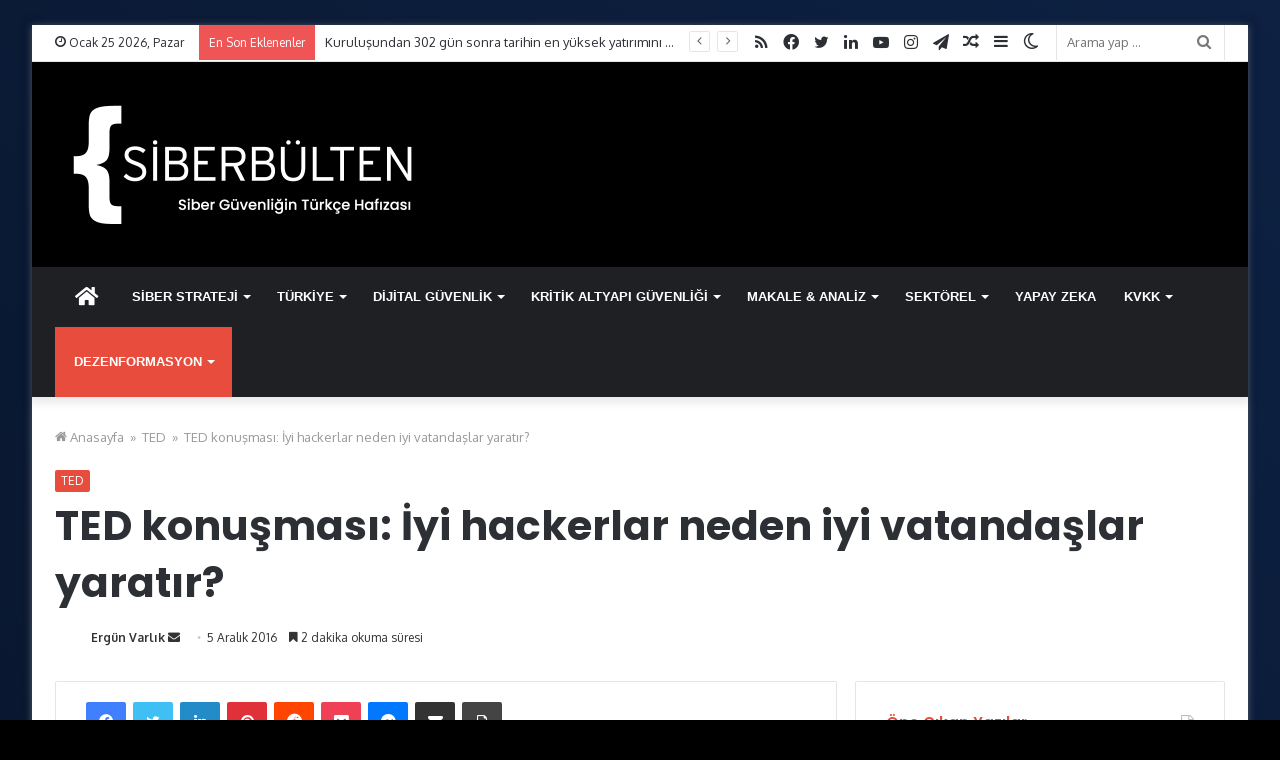

--- FILE ---
content_type: text/html; charset=UTF-8
request_url: https://siberbulten.com/ted/ted-konusmasi-iyi-hackerlar-neden-iyi-vatandaslar-yaratir/
body_size: 36921
content:
<!DOCTYPE html>
<html lang="tr" class="" data-skin="light">
<head>
<meta charset="UTF-8" />
<link rel="profile" href="https://gmpg.org/xfn/11" />
<!-- Manifest added by SuperPWA - Progressive Web Apps Plugin For WordPress -->
<link rel="manifest" href="/superpwa-manifest-nginx.json">
<meta name="theme-color" content="#000000">
<meta name="mobile-web-app-capable" content="yes">
<meta name="apple-touch-fullscreen" content="yes">
<meta name="apple-mobile-web-app-title" content="Siber Bülten">
<meta name="application-name" content="Siber Bülten">
<meta name="apple-mobile-web-app-capable" content="yes">
<meta name="apple-mobile-web-app-status-bar-style" content="default">
<link rel="apple-touch-icon"  href="https://siberbulten.com/wp-content/uploads/2019/01/5SP_VQnD_400x400.png">
<link rel="apple-touch-icon" sizes="192x192" href="https://siberbulten.com/wp-content/uploads/2019/01/5SP_VQnD_400x400.png">
<!-- / SuperPWA.com -->
<script type="text/javascript">try{if("undefined"!=typeof localStorage){var tieSkin=localStorage.getItem("tie-skin"),html=document.getElementsByTagName("html")[0].classList,htmlSkin="light";if(html.contains("dark-skin")&&(htmlSkin="dark"),null!=tieSkin&&tieSkin!=htmlSkin){html.add("tie-skin-inverted");var tieSkinInverted=!0}"dark"==tieSkin?html.add("dark-skin"):"light"==tieSkin&&html.remove("dark-skin")}}catch(t){console.log(t)}</script>
<meta http-equiv='x-dns-prefetch-control' content='on'>
<link rel='dns-prefetch' href='//cdnjs.cloudflare.com' />
<link rel='dns-prefetch' href='//ajax.googleapis.com' />
<link rel='dns-prefetch' href='//fonts.googleapis.com' />
<link rel='dns-prefetch' href='//fonts.gstatic.com' />
<link rel='dns-prefetch' href='//s.gravatar.com' />
<link rel='dns-prefetch' href='//www.google-analytics.com' />
<link rel='preload' as='image' href='https://siberbulten.com/wp-content/uploads/2021/02/siberbulten-logo-web-125.png'>
<link rel='preload' as='image' href='https://siberbulten.com/wp-content/uploads/2021/02/siberbulten-logo-web-250.png'>
<link rel='preload' as='image' href='https://siberbulten.com/wp-content/uploads/2016/10/türk-hacker.jpg'>
<link rel='preload' as='font' href='https://siberbulten.com/wp-content/themes/jannah/assets/fonts/tielabs-fonticon/tielabs-fonticon.woff' type='font/woff' crossorigin='anonymous' />
<link rel='preload' as='font' href='https://siberbulten.com/wp-content/themes/jannah/assets/fonts/fontawesome/fa-solid-900.woff2' type='font/woff2' crossorigin='anonymous' />
<link rel='preload' as='font' href='https://siberbulten.com/wp-content/themes/jannah/assets/fonts/fontawesome/fa-brands-400.woff2' type='font/woff2' crossorigin='anonymous' />
<link rel='preload' as='font' href='https://siberbulten.com/wp-content/themes/jannah/assets/fonts/fontawesome/fa-regular-400.woff2' type='font/woff2' crossorigin='anonymous' />
<link rel='preload' as='script' href='https://ajax.googleapis.com/ajax/libs/webfont/1/webfont.js'>
<meta name='robots' content='index, follow, max-image-preview:large, max-snippet:-1, max-video-preview:-1' />
<!-- This site is optimized with the Yoast SEO plugin v26.8 - https://yoast.com/product/yoast-seo-wordpress/ -->
<title>TED konuşması: İyi hackerlar neden iyi vatandaşlar yaratır? &#187; Siber Bülten</title>
<link rel="canonical" href="https://siberbulten.com/ted/ted-konusmasi-iyi-hackerlar-neden-iyi-vatandaslar-yaratir/" />
<meta property="og:locale" content="tr_TR" />
<meta property="og:type" content="article" />
<meta property="og:title" content="TED konuşması: İyi hackerlar neden iyi vatandaşlar yaratır? &#187; Siber Bülten" />
<meta property="og:description" content="Code for America adında bireyler arasında interaktif ağ kurmayı amaçlayan bir girişimin yöneticilerinden olan Catherine Bracy, 2014 yılının Şubat ayında yaptığı TedTalk konuşmasında hacklemenin kötü tarafları olduğu kadar iyi şeyler için de kullanılabileceğine dikkat çekiyor. Hacker denildiğinde aklınıza Benjamin Franklin’in yüzü gelmiyor olabilir ama Bracy, Ben Franklin isminin neden önemli olduğunu açıklıyor. &nbsp; &nbsp; &nbsp; &hellip;" />
<meta property="og:url" content="https://siberbulten.com/ted/ted-konusmasi-iyi-hackerlar-neden-iyi-vatandaslar-yaratir/" />
<meta property="og:site_name" content="Siber Bülten" />
<meta property="article:publisher" content="https://www.facebook.com/SiberBultenn" />
<meta property="article:published_time" content="2016-12-05T13:50:10+00:00" />
<meta property="og:image" content="https://i1.wp.com/siberbulten.com/wp-content/uploads/2016/10/türk-hacker.jpg?fit=645%2C450&ssl=1" />
<meta property="og:image:width" content="645" />
<meta property="og:image:height" content="450" />
<meta property="og:image:type" content="image/jpeg" />
<meta name="author" content="Ergün Varlık" />
<meta name="twitter:card" content="summary_large_image" />
<meta name="twitter:creator" content="@Siber_Bulten" />
<meta name="twitter:site" content="@Siber_Bulten" />
<meta name="twitter:label1" content="Yazan:" />
<meta name="twitter:data1" content="Ergün Varlık" />
<meta name="twitter:label2" content="Tahmini okuma süresi" />
<meta name="twitter:data2" content="4 dakika" />
<script type="application/ld+json" class="yoast-schema-graph">{"@context":"https://schema.org","@graph":[{"@type":"NewsArticle","@id":"https://siberbulten.com/ted/ted-konusmasi-iyi-hackerlar-neden-iyi-vatandaslar-yaratir/#article","isPartOf":{"@id":"https://siberbulten.com/ted/ted-konusmasi-iyi-hackerlar-neden-iyi-vatandaslar-yaratir/"},"author":{"name":"Ergün Varlık","@id":"https://siberbulten.com/#/schema/person/f3b828daef1fb952fbd7bdab9dadad59"},"headline":"TED konuşması: İyi hackerlar neden iyi vatandaşlar yaratır?","datePublished":"2016-12-05T13:50:10+00:00","mainEntityOfPage":{"@id":"https://siberbulten.com/ted/ted-konusmasi-iyi-hackerlar-neden-iyi-vatandaslar-yaratir/"},"wordCount":762,"commentCount":0,"publisher":{"@id":"https://siberbulten.com/#organization"},"image":{"@id":"https://siberbulten.com/ted/ted-konusmasi-iyi-hackerlar-neden-iyi-vatandaslar-yaratir/#primaryimage"},"thumbnailUrl":"https://siberbulten.com/wp-content/uploads/2016/10/türk-hacker.jpg","keywords":["Catherine Bracy","code for america","TED tALKS"],"articleSection":["TED"],"inLanguage":"tr","potentialAction":[{"@type":"CommentAction","name":"Comment","target":["https://siberbulten.com/ted/ted-konusmasi-iyi-hackerlar-neden-iyi-vatandaslar-yaratir/#respond"]}]},{"@type":"WebPage","@id":"https://siberbulten.com/ted/ted-konusmasi-iyi-hackerlar-neden-iyi-vatandaslar-yaratir/","url":"https://siberbulten.com/ted/ted-konusmasi-iyi-hackerlar-neden-iyi-vatandaslar-yaratir/","name":"TED konuşması: İyi hackerlar neden iyi vatandaşlar yaratır? &#187; Siber Bülten","isPartOf":{"@id":"https://siberbulten.com/#website"},"primaryImageOfPage":{"@id":"https://siberbulten.com/ted/ted-konusmasi-iyi-hackerlar-neden-iyi-vatandaslar-yaratir/#primaryimage"},"image":{"@id":"https://siberbulten.com/ted/ted-konusmasi-iyi-hackerlar-neden-iyi-vatandaslar-yaratir/#primaryimage"},"thumbnailUrl":"https://siberbulten.com/wp-content/uploads/2016/10/türk-hacker.jpg","datePublished":"2016-12-05T13:50:10+00:00","breadcrumb":{"@id":"https://siberbulten.com/ted/ted-konusmasi-iyi-hackerlar-neden-iyi-vatandaslar-yaratir/#breadcrumb"},"inLanguage":"tr","potentialAction":[{"@type":"ReadAction","target":["https://siberbulten.com/ted/ted-konusmasi-iyi-hackerlar-neden-iyi-vatandaslar-yaratir/"]}]},{"@type":"ImageObject","inLanguage":"tr","@id":"https://siberbulten.com/ted/ted-konusmasi-iyi-hackerlar-neden-iyi-vatandaslar-yaratir/#primaryimage","url":"https://siberbulten.com/wp-content/uploads/2016/10/türk-hacker.jpg","contentUrl":"https://siberbulten.com/wp-content/uploads/2016/10/türk-hacker.jpg","width":645,"height":450},{"@type":"BreadcrumbList","@id":"https://siberbulten.com/ted/ted-konusmasi-iyi-hackerlar-neden-iyi-vatandaslar-yaratir/#breadcrumb","itemListElement":[{"@type":"ListItem","position":1,"name":"Ana sayfa","item":"https://siberbulten.com/"},{"@type":"ListItem","position":2,"name":"TED","item":"https://siberbulten.com/category/ted/"},{"@type":"ListItem","position":3,"name":"TED konuşması: İyi hackerlar neden iyi vatandaşlar yaratır?"}]},{"@type":"WebSite","@id":"https://siberbulten.com/#website","url":"https://siberbulten.com/","name":"Siber Bülten","description":"Siber Güvenliğin Türkçe Hafızası","publisher":{"@id":"https://siberbulten.com/#organization"},"potentialAction":[{"@type":"SearchAction","target":{"@type":"EntryPoint","urlTemplate":"https://siberbulten.com/?s={search_term_string}"},"query-input":{"@type":"PropertyValueSpecification","valueRequired":true,"valueName":"search_term_string"}}],"inLanguage":"tr"},{"@type":"Organization","@id":"https://siberbulten.com/#organization","name":"Siber Bülten","url":"https://siberbulten.com/","logo":{"@type":"ImageObject","inLanguage":"tr","@id":"https://siberbulten.com/#/schema/logo/image/","url":"https://i1.wp.com/siberbulten.com/wp-content/uploads/2014/12/yenilogo.jpg?fit=364%2C125&ssl=1","contentUrl":"https://i1.wp.com/siberbulten.com/wp-content/uploads/2014/12/yenilogo.jpg?fit=364%2C125&ssl=1","width":364,"height":125,"caption":"Siber Bülten"},"image":{"@id":"https://siberbulten.com/#/schema/logo/image/"},"sameAs":["https://www.facebook.com/SiberBultenn","https://x.com/Siber_Bulten","https://www.instagram.com/siber_bulten/"]},{"@type":"Person","@id":"https://siberbulten.com/#/schema/person/f3b828daef1fb952fbd7bdab9dadad59","name":"Ergün Varlık","image":{"@type":"ImageObject","inLanguage":"tr","@id":"https://siberbulten.com/#/schema/person/image/","url":"https://secure.gravatar.com/avatar/5a057f2b53b668d6a75e85b5afb75a4a921a4e7031d0dbdcaa93aa0f453c983a?s=96&r=g","contentUrl":"https://secure.gravatar.com/avatar/5a057f2b53b668d6a75e85b5afb75a4a921a4e7031d0dbdcaa93aa0f453c983a?s=96&r=g","caption":"Ergün Varlık"},"url":"https://siberbulten.com/author/minhac/"}]}</script>
<!-- / Yoast SEO plugin. -->
<link rel='dns-prefetch' href='//fonts.googleapis.com' />
<link rel="alternate" type="application/rss+xml" title="Siber Bülten &raquo; akışı" href="https://siberbulten.com/feed/" />
<link rel="alternate" type="application/rss+xml" title="Siber Bülten &raquo; yorum akışı" href="https://siberbulten.com/comments/feed/" />
<link rel="alternate" type="application/rss+xml" title="Siber Bülten &raquo; TED konuşması: İyi hackerlar neden iyi vatandaşlar yaratır? yorum akışı" href="https://siberbulten.com/ted/ted-konusmasi-iyi-hackerlar-neden-iyi-vatandaslar-yaratir/feed/" />
<link rel="alternate" title="oEmbed (JSON)" type="application/json+oembed" href="https://siberbulten.com/wp-json/oembed/1.0/embed?url=https%3A%2F%2Fsiberbulten.com%2Fted%2Fted-konusmasi-iyi-hackerlar-neden-iyi-vatandaslar-yaratir%2F" />
<link rel="alternate" title="oEmbed (XML)" type="text/xml+oembed" href="https://siberbulten.com/wp-json/oembed/1.0/embed?url=https%3A%2F%2Fsiberbulten.com%2Fted%2Fted-konusmasi-iyi-hackerlar-neden-iyi-vatandaslar-yaratir%2F&#038;format=xml" />
<style id='wp-img-auto-sizes-contain-inline-css' type='text/css'>
img:is([sizes=auto i],[sizes^="auto," i]){contain-intrinsic-size:3000px 1500px}
/*# sourceURL=wp-img-auto-sizes-contain-inline-css */
</style>
<style id='classic-theme-styles-inline-css' type='text/css'>
/*! This file is auto-generated */
.wp-block-button__link{color:#fff;background-color:#32373c;border-radius:9999px;box-shadow:none;text-decoration:none;padding:calc(.667em + 2px) calc(1.333em + 2px);font-size:1.125em}.wp-block-file__button{background:#32373c;color:#fff;text-decoration:none}
/*# sourceURL=/wp-includes/css/classic-themes.min.css */
</style>
<!-- <link rel='stylesheet' id='wp-components-css' href='https://siberbulten.com/wp-includes/css/dist/components/style.min.css?ver=128a0640b981ca76fad278db180ca6d1' type='text/css' media='all' /> -->
<!-- <link rel='stylesheet' id='wp-preferences-css' href='https://siberbulten.com/wp-includes/css/dist/preferences/style.min.css?ver=128a0640b981ca76fad278db180ca6d1' type='text/css' media='all' /> -->
<!-- <link rel='stylesheet' id='wp-block-editor-css' href='https://siberbulten.com/wp-includes/css/dist/block-editor/style.min.css?ver=128a0640b981ca76fad278db180ca6d1' type='text/css' media='all' /> -->
<!-- <link rel='stylesheet' id='popup-maker-block-library-style-css' href='https://siberbulten.com/wp-content/plugins/popup-maker/dist/packages/block-library-style.css?ver=dbea705cfafe089d65f1' type='text/css' media='all' /> -->
<!-- <link rel='stylesheet' id='post_hit_counter-frontend-css' href='https://siberbulten.com/wp-content/plugins/post-hit-counter-disable/assets/css/frontend.css?ver=1.3.2' type='text/css' media='all' /> -->
<!-- <link rel='stylesheet' id='ez-toc-css' href='https://siberbulten.com/wp-content/plugins/easy-table-of-contents/assets/css/screen.min.css?ver=2.0.80' type='text/css' media='all' /> -->
<link rel="stylesheet" type="text/css" href="//siberbulten.com/wp-content/cache/wpfc-minified/rqhs0ug/4ifb.css" media="all"/>
<style id='ez-toc-inline-css' type='text/css'>
div#ez-toc-container .ez-toc-title {font-size: 120%;}div#ez-toc-container .ez-toc-title {font-weight: 500;}div#ez-toc-container ul li , div#ez-toc-container ul li a {font-size: 95%;}div#ez-toc-container ul li , div#ez-toc-container ul li a {font-weight: 500;}div#ez-toc-container nav ul ul li {font-size: 90%;}.ez-toc-box-title {font-weight: bold; margin-bottom: 10px; text-align: center; text-transform: uppercase; letter-spacing: 1px; color: #666; padding-bottom: 5px;position:absolute;top:-4%;left:5%;background-color: inherit;transition: top 0.3s ease;}.ez-toc-box-title.toc-closed {top:-25%;}
.ez-toc-container-direction {direction: ltr;}.ez-toc-counter ul{counter-reset: item ;}.ez-toc-counter nav ul li a::before {content: counters(item, '.', decimal) '. ';display: inline-block;counter-increment: item;flex-grow: 0;flex-shrink: 0;margin-right: .2em; float: left; }.ez-toc-widget-direction {direction: ltr;}.ez-toc-widget-container ul{counter-reset: item ;}.ez-toc-widget-container nav ul li a::before {content: counters(item, '.', decimal) '. ';display: inline-block;counter-increment: item;flex-grow: 0;flex-shrink: 0;margin-right: .2em; float: left; }
/*# sourceURL=ez-toc-inline-css */
</style>
<!-- <link rel='stylesheet' id='post_hit_counter-widget-css' href='https://siberbulten.com/wp-content/plugins/post-hit-counter-disable/assets/css/widget.css?ver=1.3.2' type='text/css' media='all' /> -->
<!-- <link rel='stylesheet' id='mailpoet_public-css' href='https://siberbulten.com/wp-content/plugins/mailpoet/assets/dist/css/mailpoet-public.eb66e3ab.css?ver=128a0640b981ca76fad278db180ca6d1' type='text/css' media='all' /> -->
<link rel="stylesheet" type="text/css" href="//siberbulten.com/wp-content/cache/wpfc-minified/8xt55e25/4iea.css" media="all"/>
<link rel='stylesheet' id='mailpoet_custom_fonts_0-css' href='https://fonts.googleapis.com/css?family=Abril+FatFace%3A400%2C400i%2C700%2C700i%7CAlegreya%3A400%2C400i%2C700%2C700i%7CAlegreya+Sans%3A400%2C400i%2C700%2C700i%7CAmatic+SC%3A400%2C400i%2C700%2C700i%7CAnonymous+Pro%3A400%2C400i%2C700%2C700i%7CArchitects+Daughter%3A400%2C400i%2C700%2C700i%7CArchivo%3A400%2C400i%2C700%2C700i%7CArchivo+Narrow%3A400%2C400i%2C700%2C700i%7CAsap%3A400%2C400i%2C700%2C700i%7CBarlow%3A400%2C400i%2C700%2C700i%7CBioRhyme%3A400%2C400i%2C700%2C700i%7CBonbon%3A400%2C400i%2C700%2C700i%7CCabin%3A400%2C400i%2C700%2C700i%7CCairo%3A400%2C400i%2C700%2C700i%7CCardo%3A400%2C400i%2C700%2C700i%7CChivo%3A400%2C400i%2C700%2C700i%7CConcert+One%3A400%2C400i%2C700%2C700i%7CCormorant%3A400%2C400i%2C700%2C700i%7CCrimson+Text%3A400%2C400i%2C700%2C700i%7CEczar%3A400%2C400i%2C700%2C700i%7CExo+2%3A400%2C400i%2C700%2C700i%7CFira+Sans%3A400%2C400i%2C700%2C700i%7CFjalla+One%3A400%2C400i%2C700%2C700i%7CFrank+Ruhl+Libre%3A400%2C400i%2C700%2C700i%7CGreat+Vibes%3A400%2C400i%2C700%2C700i&#038;ver=6.9' type='text/css' media='all' />
<link rel='stylesheet' id='mailpoet_custom_fonts_1-css' href='https://fonts.googleapis.com/css?family=Heebo%3A400%2C400i%2C700%2C700i%7CIBM+Plex%3A400%2C400i%2C700%2C700i%7CInconsolata%3A400%2C400i%2C700%2C700i%7CIndie+Flower%3A400%2C400i%2C700%2C700i%7CInknut+Antiqua%3A400%2C400i%2C700%2C700i%7CInter%3A400%2C400i%2C700%2C700i%7CKarla%3A400%2C400i%2C700%2C700i%7CLibre+Baskerville%3A400%2C400i%2C700%2C700i%7CLibre+Franklin%3A400%2C400i%2C700%2C700i%7CMontserrat%3A400%2C400i%2C700%2C700i%7CNeuton%3A400%2C400i%2C700%2C700i%7CNotable%3A400%2C400i%2C700%2C700i%7CNothing+You+Could+Do%3A400%2C400i%2C700%2C700i%7CNoto+Sans%3A400%2C400i%2C700%2C700i%7CNunito%3A400%2C400i%2C700%2C700i%7COld+Standard+TT%3A400%2C400i%2C700%2C700i%7COxygen%3A400%2C400i%2C700%2C700i%7CPacifico%3A400%2C400i%2C700%2C700i%7CPoppins%3A400%2C400i%2C700%2C700i%7CProza+Libre%3A400%2C400i%2C700%2C700i%7CPT+Sans%3A400%2C400i%2C700%2C700i%7CPT+Serif%3A400%2C400i%2C700%2C700i%7CRakkas%3A400%2C400i%2C700%2C700i%7CReenie+Beanie%3A400%2C400i%2C700%2C700i%7CRoboto+Slab%3A400%2C400i%2C700%2C700i&#038;ver=6.9' type='text/css' media='all' />
<link rel='stylesheet' id='mailpoet_custom_fonts_2-css' href='https://fonts.googleapis.com/css?family=Ropa+Sans%3A400%2C400i%2C700%2C700i%7CRubik%3A400%2C400i%2C700%2C700i%7CShadows+Into+Light%3A400%2C400i%2C700%2C700i%7CSpace+Mono%3A400%2C400i%2C700%2C700i%7CSpectral%3A400%2C400i%2C700%2C700i%7CSue+Ellen+Francisco%3A400%2C400i%2C700%2C700i%7CTitillium+Web%3A400%2C400i%2C700%2C700i%7CUbuntu%3A400%2C400i%2C700%2C700i%7CVarela%3A400%2C400i%2C700%2C700i%7CVollkorn%3A400%2C400i%2C700%2C700i%7CWork+Sans%3A400%2C400i%2C700%2C700i%7CYatra+One%3A400%2C400i%2C700%2C700i&#038;ver=6.9' type='text/css' media='all' />
<!-- <link rel='stylesheet' id='popup-maker-site-css' href='//siberbulten.com/wp-content/uploads/pum/pum-site-styles.css?generated=1731959845&#038;ver=1.21.5' type='text/css' media='all' /> -->
<!-- <link rel='stylesheet' id='tie-css-base-css' href='https://siberbulten.com/wp-content/themes/jannah/assets/css/base.min.css?ver=5.4.10' type='text/css' media='all' /> -->
<!-- <link rel='stylesheet' id='tie-css-styles-css' href='https://siberbulten.com/wp-content/themes/jannah/assets/css/style.min.css?ver=5.4.10' type='text/css' media='all' /> -->
<!-- <link rel='stylesheet' id='tie-css-widgets-css' href='https://siberbulten.com/wp-content/themes/jannah/assets/css/widgets.min.css?ver=5.4.10' type='text/css' media='all' /> -->
<!-- <link rel='stylesheet' id='tie-css-helpers-css' href='https://siberbulten.com/wp-content/themes/jannah/assets/css/helpers.min.css?ver=5.4.10' type='text/css' media='all' /> -->
<!-- <link rel='stylesheet' id='tie-fontawesome5-css' href='https://siberbulten.com/wp-content/themes/jannah/assets/css/fontawesome.css?ver=5.4.10' type='text/css' media='all' /> -->
<!-- <link rel='stylesheet' id='tie-css-ilightbox-css' href='https://siberbulten.com/wp-content/themes/jannah/assets/ilightbox/dark-skin/skin.css?ver=5.4.10' type='text/css' media='all' /> -->
<!-- <link rel='stylesheet' id='tie-css-shortcodes-css' href='https://siberbulten.com/wp-content/themes/jannah/assets/css/plugins/shortcodes.min.css?ver=5.4.10' type='text/css' media='all' /> -->
<!-- <link rel='stylesheet' id='tie-css-single-css' href='https://siberbulten.com/wp-content/themes/jannah/assets/css/single.min.css?ver=5.4.10' type='text/css' media='all' /> -->
<link rel="stylesheet" type="text/css" href="//siberbulten.com/wp-content/cache/wpfc-minified/2f5fyey1/4i4x.css" media="all"/>
<!-- <link rel='stylesheet' id='tie-css-print-css' href='https://siberbulten.com/wp-content/themes/jannah/assets/css/print.css?ver=5.4.10' type='text/css' media='print' /> -->
<link rel="stylesheet" type="text/css" href="//siberbulten.com/wp-content/cache/wpfc-minified/ef9dxmpv/4i4x.css" media="print"/>
<!-- <link rel='stylesheet' id='taqyeem-styles-css' href='https://siberbulten.com/wp-content/themes/jannah/assets/css/plugins/taqyeem.min.css?ver=5.4.10' type='text/css' media='all' /> -->
<!-- <link rel='stylesheet' id='tie-theme-child-css-css' href='https://siberbulten.com/wp-content/themes/jannah-child/style.css?ver=128a0640b981ca76fad278db180ca6d1' type='text/css' media='all' /> -->
<!-- <link rel='stylesheet' id='njt-gdpr-css' href='https://siberbulten.com/wp-content/plugins/ninja-gdpr-compliance/assets/home/css/app.css?ver=2.7.5' type='text/css' media='all' /> -->
<!-- <link rel='stylesheet' id='njt-gdpr-th-css' href='https://siberbulten.com/wp-content/plugins/ninja-gdpr-compliance/assets/home/css/th.css?ver=128a0640b981ca76fad278db180ca6d1' type='text/css' media='all' /> -->
<link rel="stylesheet" type="text/css" href="//siberbulten.com/wp-content/cache/wpfc-minified/dhavsxgl/4i4x.css" media="all"/>
<style id='njt-gdpr-th-inline-css' type='text/css'>
.wf-active .logo-text,.wf-active h1,.wf-active h2,.wf-active h3,.wf-active h4,.wf-active h5,.wf-active h6,.wf-active .the-subtitle{font-family: 'Poppins';}#main-nav .main-menu > ul > li > a{font-family: Arial,Helvetica,sans-serif;}#main-nav .main-menu > ul > li > a{text-transform: uppercase;}#tie-body{background-color: #000000;background-image: -webkit-linear-gradient(45deg,#000000,#2660c3);background-image: linear-gradient(45deg,#000000,#2660c3);}.background-overlay {background-color: rgba(0,0,0,0.66);}.brand-title,a:hover,.tie-popup-search-submit,#logo.text-logo a,.theme-header nav .components #search-submit:hover,.theme-header .header-nav .components > li:hover > a,.theme-header .header-nav .components li a:hover,.main-menu ul.cats-vertical li a.is-active,.main-menu ul.cats-vertical li a:hover,.main-nav li.mega-menu .post-meta a:hover,.main-nav li.mega-menu .post-box-title a:hover,.search-in-main-nav.autocomplete-suggestions a:hover,#main-nav .menu ul:not(.cats-horizontal) li:hover > a,#main-nav .menu ul li.current-menu-item:not(.mega-link-column) > a,.top-nav .menu li:hover > a,.top-nav .menu > .tie-current-menu > a,.search-in-top-nav.autocomplete-suggestions .post-title a:hover,div.mag-box .mag-box-options .mag-box-filter-links a.active,.mag-box-filter-links .flexMenu-viewMore:hover > a,.stars-rating-active,body .tabs.tabs .active > a,.video-play-icon,.spinner-circle:after,#go-to-content:hover,.comment-list .comment-author .fn,.commentlist .comment-author .fn,blockquote::before,blockquote cite,blockquote.quote-simple p,.multiple-post-pages a:hover,#story-index li .is-current,.latest-tweets-widget .twitter-icon-wrap span,.wide-slider-nav-wrapper .slide,.wide-next-prev-slider-wrapper .tie-slider-nav li:hover span,.review-final-score h3,#mobile-menu-icon:hover .menu-text,body .entry a,.dark-skin body .entry a,.entry .post-bottom-meta a:hover,.comment-list .comment-content a,q a,blockquote a,.widget.tie-weather-widget .icon-basecloud-bg:after,.site-footer a:hover,.site-footer .stars-rating-active,.site-footer .twitter-icon-wrap span,.site-info a:hover{color: #e74c3c;}#instagram-link a:hover{color: #e74c3c !important;border-color: #e74c3c !important;}[type='submit'],.button,.generic-button a,.generic-button button,.theme-header .header-nav .comp-sub-menu a.button.guest-btn:hover,.theme-header .header-nav .comp-sub-menu a.checkout-button,nav.main-nav .menu > li.tie-current-menu > a,nav.main-nav .menu > li:hover > a,.main-menu .mega-links-head:after,.main-nav .mega-menu.mega-cat .cats-horizontal li a.is-active,#mobile-menu-icon:hover .nav-icon,#mobile-menu-icon:hover .nav-icon:before,#mobile-menu-icon:hover .nav-icon:after,.search-in-main-nav.autocomplete-suggestions a.button,.search-in-top-nav.autocomplete-suggestions a.button,.spinner > div,.post-cat,.pages-numbers li.current span,.multiple-post-pages > span,#tie-wrapper .mejs-container .mejs-controls,.mag-box-filter-links a:hover,.slider-arrow-nav a:not(.pagination-disabled):hover,.comment-list .reply a:hover,.commentlist .reply a:hover,#reading-position-indicator,#story-index-icon,.videos-block .playlist-title,.review-percentage .review-item span span,.tie-slick-dots li.slick-active button,.tie-slick-dots li button:hover,.digital-rating-static,.timeline-widget li a:hover .date:before,#wp-calendar #today,.posts-list-counter li.widget-post-list:before,.cat-counter a + span,.tie-slider-nav li span:hover,.fullwidth-area .widget_tag_cloud .tagcloud a:hover,.magazine2:not(.block-head-4) .dark-widgetized-area ul.tabs a:hover,.magazine2:not(.block-head-4) .dark-widgetized-area ul.tabs .active a,.magazine1 .dark-widgetized-area ul.tabs a:hover,.magazine1 .dark-widgetized-area ul.tabs .active a,.block-head-4.magazine2 .dark-widgetized-area .tabs.tabs .active a,.block-head-4.magazine2 .dark-widgetized-area .tabs > .active a:before,.block-head-4.magazine2 .dark-widgetized-area .tabs > .active a:after,.demo_store,.demo #logo:after,.demo #sticky-logo:after,.widget.tie-weather-widget,span.video-close-btn:hover,#go-to-top,.latest-tweets-widget .slider-links .button:not(:hover){background-color: #e74c3c;color: #FFFFFF;}.tie-weather-widget .widget-title .the-subtitle,.block-head-4.magazine2 #footer .tabs .active a:hover{color: #FFFFFF;}pre,code,.pages-numbers li.current span,.theme-header .header-nav .comp-sub-menu a.button.guest-btn:hover,.multiple-post-pages > span,.post-content-slideshow .tie-slider-nav li span:hover,#tie-body .tie-slider-nav li > span:hover,.slider-arrow-nav a:not(.pagination-disabled):hover,.main-nav .mega-menu.mega-cat .cats-horizontal li a.is-active,.main-nav .mega-menu.mega-cat .cats-horizontal li a:hover,.main-menu .menu > li > .menu-sub-content{border-color: #e74c3c;}.main-menu .menu > li.tie-current-menu{border-bottom-color: #e74c3c;}.top-nav .menu li.tie-current-menu > a:before,.top-nav .menu li.menu-item-has-children:hover > a:before{border-top-color: #e74c3c;}.main-nav .main-menu .menu > li.tie-current-menu > a:before,.main-nav .main-menu .menu > li:hover > a:before{border-top-color: #FFFFFF;}header.main-nav-light .main-nav .menu-item-has-children li:hover > a:before,header.main-nav-light .main-nav .mega-menu li:hover > a:before{border-left-color: #e74c3c;}.rtl header.main-nav-light .main-nav .menu-item-has-children li:hover > a:before,.rtl header.main-nav-light .main-nav .mega-menu li:hover > a:before{border-right-color: #e74c3c;border-left-color: transparent;}.top-nav ul.menu li .menu-item-has-children:hover > a:before{border-top-color: transparent;border-left-color: #e74c3c;}.rtl .top-nav ul.menu li .menu-item-has-children:hover > a:before{border-left-color: transparent;border-right-color: #e74c3c;}::-moz-selection{background-color: #e74c3c;color: #FFFFFF;}::selection{background-color: #e74c3c;color: #FFFFFF;}circle.circle_bar{stroke: #e74c3c;}#reading-position-indicator{box-shadow: 0 0 10px rgba( 231,76,60,0.7);}#logo.text-logo a:hover,body .entry a:hover,.dark-skin body .entry a:hover,.comment-list .comment-content a:hover,.block-head-4.magazine2 .site-footer .tabs li a:hover,q a:hover,blockquote a:hover{color: #b51a0a;}.button:hover,input[type='submit']:hover,.generic-button a:hover,.generic-button button:hover,a.post-cat:hover,.site-footer .button:hover,.site-footer [type='submit']:hover,.search-in-main-nav.autocomplete-suggestions a.button:hover,.search-in-top-nav.autocomplete-suggestions a.button:hover,.theme-header .header-nav .comp-sub-menu a.checkout-button:hover{background-color: #b51a0a;color: #FFFFFF;}.theme-header .header-nav .comp-sub-menu a.checkout-button:not(:hover),body .entry a.button{color: #FFFFFF;}#story-index.is-compact .story-index-content{background-color: #e74c3c;}#story-index.is-compact .story-index-content a,#story-index.is-compact .story-index-content .is-current{color: #FFFFFF;}#tie-body .mag-box-title h3 a,#tie-body .block-more-button{color: #e74c3c;}#tie-body .mag-box-title h3 a:hover,#tie-body .block-more-button:hover{color: #b51a0a;}#tie-body .the-global-title,#tie-body .comment-reply-title,#tie-body .related.products > h2,#tie-body .up-sells > h2,#tie-body .cross-sells > h2,#tie-body .cart_totals > h2,#tie-body .bbp-form legend{border-color: #e74c3c;color: #e74c3c;}#tie-body #footer .widget-title:after{background-color: #e74c3c;}.brand-title,a:hover,.tie-popup-search-submit,#logo.text-logo a,.theme-header nav .components #search-submit:hover,.theme-header .header-nav .components > li:hover > a,.theme-header .header-nav .components li a:hover,.main-menu ul.cats-vertical li a.is-active,.main-menu ul.cats-vertical li a:hover,.main-nav li.mega-menu .post-meta a:hover,.main-nav li.mega-menu .post-box-title a:hover,.search-in-main-nav.autocomplete-suggestions a:hover,#main-nav .menu ul:not(.cats-horizontal) li:hover > a,#main-nav .menu ul li.current-menu-item:not(.mega-link-column) > a,.top-nav .menu li:hover > a,.top-nav .menu > .tie-current-menu > a,.search-in-top-nav.autocomplete-suggestions .post-title a:hover,div.mag-box .mag-box-options .mag-box-filter-links a.active,.mag-box-filter-links .flexMenu-viewMore:hover > a,.stars-rating-active,body .tabs.tabs .active > a,.video-play-icon,.spinner-circle:after,#go-to-content:hover,.comment-list .comment-author .fn,.commentlist .comment-author .fn,blockquote::before,blockquote cite,blockquote.quote-simple p,.multiple-post-pages a:hover,#story-index li .is-current,.latest-tweets-widget .twitter-icon-wrap span,.wide-slider-nav-wrapper .slide,.wide-next-prev-slider-wrapper .tie-slider-nav li:hover span,.review-final-score h3,#mobile-menu-icon:hover .menu-text,body .entry a,.dark-skin body .entry a,.entry .post-bottom-meta a:hover,.comment-list .comment-content a,q a,blockquote a,.widget.tie-weather-widget .icon-basecloud-bg:after,.site-footer a:hover,.site-footer .stars-rating-active,.site-footer .twitter-icon-wrap span,.site-info a:hover{color: #e74c3c;}#instagram-link a:hover{color: #e74c3c !important;border-color: #e74c3c !important;}[type='submit'],.button,.generic-button a,.generic-button button,.theme-header .header-nav .comp-sub-menu a.button.guest-btn:hover,.theme-header .header-nav .comp-sub-menu a.checkout-button,nav.main-nav .menu > li.tie-current-menu > a,nav.main-nav .menu > li:hover > a,.main-menu .mega-links-head:after,.main-nav .mega-menu.mega-cat .cats-horizontal li a.is-active,#mobile-menu-icon:hover .nav-icon,#mobile-menu-icon:hover .nav-icon:before,#mobile-menu-icon:hover .nav-icon:after,.search-in-main-nav.autocomplete-suggestions a.button,.search-in-top-nav.autocomplete-suggestions a.button,.spinner > div,.post-cat,.pages-numbers li.current span,.multiple-post-pages > span,#tie-wrapper .mejs-container .mejs-controls,.mag-box-filter-links a:hover,.slider-arrow-nav a:not(.pagination-disabled):hover,.comment-list .reply a:hover,.commentlist .reply a:hover,#reading-position-indicator,#story-index-icon,.videos-block .playlist-title,.review-percentage .review-item span span,.tie-slick-dots li.slick-active button,.tie-slick-dots li button:hover,.digital-rating-static,.timeline-widget li a:hover .date:before,#wp-calendar #today,.posts-list-counter li.widget-post-list:before,.cat-counter a + span,.tie-slider-nav li span:hover,.fullwidth-area .widget_tag_cloud .tagcloud a:hover,.magazine2:not(.block-head-4) .dark-widgetized-area ul.tabs a:hover,.magazine2:not(.block-head-4) .dark-widgetized-area ul.tabs .active a,.magazine1 .dark-widgetized-area ul.tabs a:hover,.magazine1 .dark-widgetized-area ul.tabs .active a,.block-head-4.magazine2 .dark-widgetized-area .tabs.tabs .active a,.block-head-4.magazine2 .dark-widgetized-area .tabs > .active a:before,.block-head-4.magazine2 .dark-widgetized-area .tabs > .active a:after,.demo_store,.demo #logo:after,.demo #sticky-logo:after,.widget.tie-weather-widget,span.video-close-btn:hover,#go-to-top,.latest-tweets-widget .slider-links .button:not(:hover){background-color: #e74c3c;color: #FFFFFF;}.tie-weather-widget .widget-title .the-subtitle,.block-head-4.magazine2 #footer .tabs .active a:hover{color: #FFFFFF;}pre,code,.pages-numbers li.current span,.theme-header .header-nav .comp-sub-menu a.button.guest-btn:hover,.multiple-post-pages > span,.post-content-slideshow .tie-slider-nav li span:hover,#tie-body .tie-slider-nav li > span:hover,.slider-arrow-nav a:not(.pagination-disabled):hover,.main-nav .mega-menu.mega-cat .cats-horizontal li a.is-active,.main-nav .mega-menu.mega-cat .cats-horizontal li a:hover,.main-menu .menu > li > .menu-sub-content{border-color: #e74c3c;}.main-menu .menu > li.tie-current-menu{border-bottom-color: #e74c3c;}.top-nav .menu li.tie-current-menu > a:before,.top-nav .menu li.menu-item-has-children:hover > a:before{border-top-color: #e74c3c;}.main-nav .main-menu .menu > li.tie-current-menu > a:before,.main-nav .main-menu .menu > li:hover > a:before{border-top-color: #FFFFFF;}header.main-nav-light .main-nav .menu-item-has-children li:hover > a:before,header.main-nav-light .main-nav .mega-menu li:hover > a:before{border-left-color: #e74c3c;}.rtl header.main-nav-light .main-nav .menu-item-has-children li:hover > a:before,.rtl header.main-nav-light .main-nav .mega-menu li:hover > a:before{border-right-color: #e74c3c;border-left-color: transparent;}.top-nav ul.menu li .menu-item-has-children:hover > a:before{border-top-color: transparent;border-left-color: #e74c3c;}.rtl .top-nav ul.menu li .menu-item-has-children:hover > a:before{border-left-color: transparent;border-right-color: #e74c3c;}::-moz-selection{background-color: #e74c3c;color: #FFFFFF;}::selection{background-color: #e74c3c;color: #FFFFFF;}circle.circle_bar{stroke: #e74c3c;}#reading-position-indicator{box-shadow: 0 0 10px rgba( 231,76,60,0.7);}#logo.text-logo a:hover,body .entry a:hover,.dark-skin body .entry a:hover,.comment-list .comment-content a:hover,.block-head-4.magazine2 .site-footer .tabs li a:hover,q a:hover,blockquote a:hover{color: #b51a0a;}.button:hover,input[type='submit']:hover,.generic-button a:hover,.generic-button button:hover,a.post-cat:hover,.site-footer .button:hover,.site-footer [type='submit']:hover,.search-in-main-nav.autocomplete-suggestions a.button:hover,.search-in-top-nav.autocomplete-suggestions a.button:hover,.theme-header .header-nav .comp-sub-menu a.checkout-button:hover{background-color: #b51a0a;color: #FFFFFF;}.theme-header .header-nav .comp-sub-menu a.checkout-button:not(:hover),body .entry a.button{color: #FFFFFF;}#story-index.is-compact .story-index-content{background-color: #e74c3c;}#story-index.is-compact .story-index-content a,#story-index.is-compact .story-index-content .is-current{color: #FFFFFF;}#tie-body .mag-box-title h3 a,#tie-body .block-more-button{color: #e74c3c;}#tie-body .mag-box-title h3 a:hover,#tie-body .block-more-button:hover{color: #b51a0a;}#tie-body .the-global-title,#tie-body .comment-reply-title,#tie-body .related.products > h2,#tie-body .up-sells > h2,#tie-body .cross-sells > h2,#tie-body .cart_totals > h2,#tie-body .bbp-form legend{border-color: #e74c3c;color: #e74c3c;}#tie-body #footer .widget-title:after{background-color: #e74c3c;}#tie-wrapper #theme-header{background-color: #000000;}#logo.text-logo a,#logo.text-logo a:hover{color: #FFFFFF;}@media (max-width: 991px){#tie-wrapper #theme-header .logo-container.fixed-nav{background-color: rgba(0,0,0,0.95);}}@media (max-width: 991px){#tie-wrapper #theme-header .logo-container{background-color: #000000;}}#tie-popup-adblock .container-wrapper{background-color: #b7b7b7 !important;color: #FFFFFF;}.tie-cat-5956,.tie-cat-item-5956 > span{background-color:#e67e22 !important;color:#FFFFFF !important;}.tie-cat-5956:after{border-top-color:#e67e22 !important;}.tie-cat-5956:hover{background-color:#c86004 !important;}.tie-cat-5956:hover:after{border-top-color:#c86004 !important;}.tie-cat-5964,.tie-cat-item-5964 > span{background-color:#2ecc71 !important;color:#FFFFFF !important;}.tie-cat-5964:after{border-top-color:#2ecc71 !important;}.tie-cat-5964:hover{background-color:#10ae53 !important;}.tie-cat-5964:hover:after{border-top-color:#10ae53 !important;}.tie-cat-5967,.tie-cat-item-5967 > span{background-color:#9b59b6 !important;color:#FFFFFF !important;}.tie-cat-5967:after{border-top-color:#9b59b6 !important;}.tie-cat-5967:hover{background-color:#7d3b98 !important;}.tie-cat-5967:hover:after{border-top-color:#7d3b98 !important;}.tie-cat-5968,.tie-cat-item-5968 > span{background-color:#34495e !important;color:#FFFFFF !important;}.tie-cat-5968:after{border-top-color:#34495e !important;}.tie-cat-5968:hover{background-color:#162b40 !important;}.tie-cat-5968:hover:after{border-top-color:#162b40 !important;}.tie-cat-5969,.tie-cat-item-5969 > span{background-color:#795548 !important;color:#FFFFFF !important;}.tie-cat-5969:after{border-top-color:#795548 !important;}.tie-cat-5969:hover{background-color:#5b372a !important;}.tie-cat-5969:hover:after{border-top-color:#5b372a !important;}.tie-cat-5970,.tie-cat-item-5970 > span{background-color:#4CAF50 !important;color:#FFFFFF !important;}.tie-cat-5970:after{border-top-color:#4CAF50 !important;}.tie-cat-5970:hover{background-color:#2e9132 !important;}.tie-cat-5970:hover:after{border-top-color:#2e9132 !important;}.tie-cat-4316,.tie-cat-item-4316 > span{background-color:#e74c3c !important;color:#FFFFFF !important;}.tie-cat-4316:after{border-top-color:#e74c3c !important;}.tie-cat-4316:hover{background-color:#c92e1e !important;}.tie-cat-4316:hover:after{border-top-color:#c92e1e !important;}@media (min-width: 1200px){.container{width: auto;}}.boxed-layout #tie-wrapper,.boxed-layout .fixed-nav{max-width: 1370px;}@media (min-width: 1340px){.container,.wide-next-prev-slider-wrapper .slider-main-container{max-width: 1340px;}}@media (max-width: 991px){#theme-header.has-normal-width-logo #logo img {width:240px !important;max-width:100% !important;height: auto !important;max-height: 200px !important;}}.menu-item-11190 { padding: 5px; background-color: #e74c3c;}
/*# sourceURL=njt-gdpr-th-inline-css */
</style>
<script src='//siberbulten.com/wp-content/cache/wpfc-minified/d2ihvehv/4i4w.js' type="text/javascript"></script>
<!-- <script type="text/javascript" src="https://siberbulten.com/wp-includes/js/jquery/jquery.min.js?ver=3.7.1" id="jquery-core-js"></script> -->
<!-- <script type="text/javascript" src="https://siberbulten.com/wp-includes/js/jquery/jquery-migrate.min.js?ver=3.4.1" id="jquery-migrate-js"></script> -->
<script type="text/javascript" id="njt-gdpr-policy-js-extra">
/* <![CDATA[ */
var njt_gdpr_policy = {"ajaxurl":"https://siberbulten.com/wp-admin/admin-ajax.php","nonce":"419a402fbd","plugin_url":"https://siberbulten.com/wp-content/plugins/ninja-gdpr-compliance"};
//# sourceURL=njt-gdpr-policy-js-extra
/* ]]> */
</script>
<script src='//siberbulten.com/wp-content/cache/wpfc-minified/8ikjz2uz/4i4w.js' type="text/javascript"></script>
<!-- <script type="text/javascript" src="https://siberbulten.com/wp-content/plugins/ninja-gdpr-compliance/assets/home/js/policy.js?ver=2.7.5" id="njt-gdpr-policy-js"></script> -->
<script type="text/javascript" id="njt-gdpr-term-js-extra">
/* <![CDATA[ */
var njt_gdpr_term = {"ajaxurl":"https://siberbulten.com/wp-admin/admin-ajax.php","nonce":"cbe329f40f"};
//# sourceURL=njt-gdpr-term-js-extra
/* ]]> */
</script>
<script src='//siberbulten.com/wp-content/cache/wpfc-minified/m0q8d80u/4i4w.js' type="text/javascript"></script>
<!-- <script type="text/javascript" src="https://siberbulten.com/wp-content/plugins/ninja-gdpr-compliance/assets/home/js/term.js?ver=2.7.5" id="njt-gdpr-term-js"></script> -->
<script type="text/javascript" id="njt-gdpr-forget-me-js-extra">
/* <![CDATA[ */
var njt_gdpr_forget_me = {"ajaxurl":"https://siberbulten.com/wp-admin/admin-ajax.php","nonce":"a720f864c0"};
//# sourceURL=njt-gdpr-forget-me-js-extra
/* ]]> */
</script>
<script src='//siberbulten.com/wp-content/cache/wpfc-minified/gk9vglz/4i4w.js' type="text/javascript"></script>
<!-- <script type="text/javascript" src="https://siberbulten.com/wp-content/plugins/ninja-gdpr-compliance/assets/home/js/forget-me.js?ver=2.7.5" id="njt-gdpr-forget-me-js"></script> -->
<script type="text/javascript" id="njt-gdpr-data-access-js-extra">
/* <![CDATA[ */
var njt_gdpr_dataaccess = {"ajaxurl":"https://siberbulten.com/wp-admin/admin-ajax.php","nonce":"17d5a533aa"};
//# sourceURL=njt-gdpr-data-access-js-extra
/* ]]> */
</script>
<script src='//siberbulten.com/wp-content/cache/wpfc-minified/q9s7wn8j/4i4w.js' type="text/javascript"></script>
<!-- <script type="text/javascript" src="https://siberbulten.com/wp-content/plugins/ninja-gdpr-compliance/assets/home/js/data-access.js?ver=2.7.5" id="njt-gdpr-data-access-js"></script> -->
<script type="text/javascript" id="njt-gdpr-data-rectification-js-extra">
/* <![CDATA[ */
var njt_gdpr_data_rectification = {"ajaxurl":"https://siberbulten.com/wp-admin/admin-ajax.php","nonce":"6615cfaa44"};
//# sourceURL=njt-gdpr-data-rectification-js-extra
/* ]]> */
</script>
<script src='//siberbulten.com/wp-content/cache/wpfc-minified/d3r5vr2g/4i4w.js' type="text/javascript"></script>
<!-- <script type="text/javascript" src="https://siberbulten.com/wp-content/plugins/ninja-gdpr-compliance/assets/home/js/data-rectification.js?ver=2.7.5" id="njt-gdpr-data-rectification-js"></script> -->
<script type="text/javascript" id="njt-gdpr-js-extra">
/* <![CDATA[ */
var njt_gdpr = {"ajaxurl":"https://siberbulten.com/wp-admin/admin-ajax.php","nonce":"9d4c431ff3","plugin_url":"https://siberbulten.com/wp-content/plugins/ninja-gdpr-compliance","current_lang":null,"current_page_id":"4117"};
//# sourceURL=njt-gdpr-js-extra
/* ]]> */
</script>
<script src='//siberbulten.com/wp-content/cache/wpfc-minified/1b2149x/4i4w.js' type="text/javascript"></script>
<!-- <script type="text/javascript" src="https://siberbulten.com/wp-content/plugins/ninja-gdpr-compliance/assets/home/js/app.js?ver=2.7.5" id="njt-gdpr-js"></script> -->
<link rel="https://api.w.org/" href="https://siberbulten.com/wp-json/" /><link rel="alternate" title="JSON" type="application/json" href="https://siberbulten.com/wp-json/wp/v2/posts/4117" /><script type='text/javascript'>
/* <![CDATA[ */
var taqyeem = {"ajaxurl":"https://siberbulten.com/wp-admin/admin-ajax.php" , "your_rating":"Your Rating:"};
/* ]]> */
</script>
<meta http-equiv="X-UA-Compatible" content="IE=edge">
<meta name="theme-color" content="#e74c3c" /><meta name="viewport" content="width=device-width, initial-scale=1.0" /><noscript><style>.lazyload[data-src]{display:none !important;}</style></noscript><style>.lazyload{background-image:none !important;}.lazyload:before{background-image:none !important;}</style><!-- Global site tag (gtag.js) - Google Analytics -->
<script async src="https://www.googletagmanager.com/gtag/js?id=G-NGXDT98ZSH"></script>
<script>
window.dataLayer = window.dataLayer || [];
function gtag(){dataLayer.push(arguments);}
gtag('js', new Date());
gtag('config', 'G-NGXDT98ZSH');
</script><link rel="icon" href="https://siberbulten.com/wp-content/uploads/2020/11/cropped-favicon-siberbulten-min-300x300.png" sizes="32x32" />
<link rel="icon" href="https://siberbulten.com/wp-content/uploads/2020/11/cropped-favicon-siberbulten-min-300x300.png" sizes="192x192" />
<meta name="msapplication-TileImage" content="https://siberbulten.com/wp-content/uploads/2020/11/cropped-favicon-siberbulten-min-300x300.png" />
<style type="text/css" id="wp-custom-css">
#mailpoet_form_1 .mailpoet_text, #mailpoet_form_1 .mailpoet_textarea, #mailpoet_form_1 .mailpoet_select, #mailpoet_form_1 .mailpoet_date {
display: block;
width: 100%;
}
.mailpoet_submit {
width: 100%;
}
</style>
<div style="display: none;"><a href="https://leonardtrust.com/" target="_blank" title="hacklink">hacklink panel</a><a href="https://ocentratravelandtourism.com/" target="_blank" title="jojobet">jojobet</a><a href="https://www.servicecaravaning.com/" target="_blank" title="jojobet giriş">jojobet giriş</a><a href="https://www.servicecaravaning.com/" target="_blank" title="jojobet">jojobet</a><a href="https://ocentratravelandtourism.com/" target="_blank" title="jojobet giriş">jojobet giriş</a><a href="https://ocentratrainingcenter.com/" target="_blank" title="jojobet">jojobet</a><a href="https://ocentratrainingcenter.com/" target="_blank" title="jojobet giriş">jojobet giriş</a></div>        
<style id='global-styles-inline-css' type='text/css'>
:root{--wp--preset--aspect-ratio--square: 1;--wp--preset--aspect-ratio--4-3: 4/3;--wp--preset--aspect-ratio--3-4: 3/4;--wp--preset--aspect-ratio--3-2: 3/2;--wp--preset--aspect-ratio--2-3: 2/3;--wp--preset--aspect-ratio--16-9: 16/9;--wp--preset--aspect-ratio--9-16: 9/16;--wp--preset--color--black: #000000;--wp--preset--color--cyan-bluish-gray: #abb8c3;--wp--preset--color--white: #ffffff;--wp--preset--color--pale-pink: #f78da7;--wp--preset--color--vivid-red: #cf2e2e;--wp--preset--color--luminous-vivid-orange: #ff6900;--wp--preset--color--luminous-vivid-amber: #fcb900;--wp--preset--color--light-green-cyan: #7bdcb5;--wp--preset--color--vivid-green-cyan: #00d084;--wp--preset--color--pale-cyan-blue: #8ed1fc;--wp--preset--color--vivid-cyan-blue: #0693e3;--wp--preset--color--vivid-purple: #9b51e0;--wp--preset--gradient--vivid-cyan-blue-to-vivid-purple: linear-gradient(135deg,rgb(6,147,227) 0%,rgb(155,81,224) 100%);--wp--preset--gradient--light-green-cyan-to-vivid-green-cyan: linear-gradient(135deg,rgb(122,220,180) 0%,rgb(0,208,130) 100%);--wp--preset--gradient--luminous-vivid-amber-to-luminous-vivid-orange: linear-gradient(135deg,rgb(252,185,0) 0%,rgb(255,105,0) 100%);--wp--preset--gradient--luminous-vivid-orange-to-vivid-red: linear-gradient(135deg,rgb(255,105,0) 0%,rgb(207,46,46) 100%);--wp--preset--gradient--very-light-gray-to-cyan-bluish-gray: linear-gradient(135deg,rgb(238,238,238) 0%,rgb(169,184,195) 100%);--wp--preset--gradient--cool-to-warm-spectrum: linear-gradient(135deg,rgb(74,234,220) 0%,rgb(151,120,209) 20%,rgb(207,42,186) 40%,rgb(238,44,130) 60%,rgb(251,105,98) 80%,rgb(254,248,76) 100%);--wp--preset--gradient--blush-light-purple: linear-gradient(135deg,rgb(255,206,236) 0%,rgb(152,150,240) 100%);--wp--preset--gradient--blush-bordeaux: linear-gradient(135deg,rgb(254,205,165) 0%,rgb(254,45,45) 50%,rgb(107,0,62) 100%);--wp--preset--gradient--luminous-dusk: linear-gradient(135deg,rgb(255,203,112) 0%,rgb(199,81,192) 50%,rgb(65,88,208) 100%);--wp--preset--gradient--pale-ocean: linear-gradient(135deg,rgb(255,245,203) 0%,rgb(182,227,212) 50%,rgb(51,167,181) 100%);--wp--preset--gradient--electric-grass: linear-gradient(135deg,rgb(202,248,128) 0%,rgb(113,206,126) 100%);--wp--preset--gradient--midnight: linear-gradient(135deg,rgb(2,3,129) 0%,rgb(40,116,252) 100%);--wp--preset--font-size--small: 13px;--wp--preset--font-size--medium: 20px;--wp--preset--font-size--large: 36px;--wp--preset--font-size--x-large: 42px;--wp--preset--spacing--20: 0.44rem;--wp--preset--spacing--30: 0.67rem;--wp--preset--spacing--40: 1rem;--wp--preset--spacing--50: 1.5rem;--wp--preset--spacing--60: 2.25rem;--wp--preset--spacing--70: 3.38rem;--wp--preset--spacing--80: 5.06rem;--wp--preset--shadow--natural: 6px 6px 9px rgba(0, 0, 0, 0.2);--wp--preset--shadow--deep: 12px 12px 50px rgba(0, 0, 0, 0.4);--wp--preset--shadow--sharp: 6px 6px 0px rgba(0, 0, 0, 0.2);--wp--preset--shadow--outlined: 6px 6px 0px -3px rgb(255, 255, 255), 6px 6px rgb(0, 0, 0);--wp--preset--shadow--crisp: 6px 6px 0px rgb(0, 0, 0);}:where(.is-layout-flex){gap: 0.5em;}:where(.is-layout-grid){gap: 0.5em;}body .is-layout-flex{display: flex;}.is-layout-flex{flex-wrap: wrap;align-items: center;}.is-layout-flex > :is(*, div){margin: 0;}body .is-layout-grid{display: grid;}.is-layout-grid > :is(*, div){margin: 0;}:where(.wp-block-columns.is-layout-flex){gap: 2em;}:where(.wp-block-columns.is-layout-grid){gap: 2em;}:where(.wp-block-post-template.is-layout-flex){gap: 1.25em;}:where(.wp-block-post-template.is-layout-grid){gap: 1.25em;}.has-black-color{color: var(--wp--preset--color--black) !important;}.has-cyan-bluish-gray-color{color: var(--wp--preset--color--cyan-bluish-gray) !important;}.has-white-color{color: var(--wp--preset--color--white) !important;}.has-pale-pink-color{color: var(--wp--preset--color--pale-pink) !important;}.has-vivid-red-color{color: var(--wp--preset--color--vivid-red) !important;}.has-luminous-vivid-orange-color{color: var(--wp--preset--color--luminous-vivid-orange) !important;}.has-luminous-vivid-amber-color{color: var(--wp--preset--color--luminous-vivid-amber) !important;}.has-light-green-cyan-color{color: var(--wp--preset--color--light-green-cyan) !important;}.has-vivid-green-cyan-color{color: var(--wp--preset--color--vivid-green-cyan) !important;}.has-pale-cyan-blue-color{color: var(--wp--preset--color--pale-cyan-blue) !important;}.has-vivid-cyan-blue-color{color: var(--wp--preset--color--vivid-cyan-blue) !important;}.has-vivid-purple-color{color: var(--wp--preset--color--vivid-purple) !important;}.has-black-background-color{background-color: var(--wp--preset--color--black) !important;}.has-cyan-bluish-gray-background-color{background-color: var(--wp--preset--color--cyan-bluish-gray) !important;}.has-white-background-color{background-color: var(--wp--preset--color--white) !important;}.has-pale-pink-background-color{background-color: var(--wp--preset--color--pale-pink) !important;}.has-vivid-red-background-color{background-color: var(--wp--preset--color--vivid-red) !important;}.has-luminous-vivid-orange-background-color{background-color: var(--wp--preset--color--luminous-vivid-orange) !important;}.has-luminous-vivid-amber-background-color{background-color: var(--wp--preset--color--luminous-vivid-amber) !important;}.has-light-green-cyan-background-color{background-color: var(--wp--preset--color--light-green-cyan) !important;}.has-vivid-green-cyan-background-color{background-color: var(--wp--preset--color--vivid-green-cyan) !important;}.has-pale-cyan-blue-background-color{background-color: var(--wp--preset--color--pale-cyan-blue) !important;}.has-vivid-cyan-blue-background-color{background-color: var(--wp--preset--color--vivid-cyan-blue) !important;}.has-vivid-purple-background-color{background-color: var(--wp--preset--color--vivid-purple) !important;}.has-black-border-color{border-color: var(--wp--preset--color--black) !important;}.has-cyan-bluish-gray-border-color{border-color: var(--wp--preset--color--cyan-bluish-gray) !important;}.has-white-border-color{border-color: var(--wp--preset--color--white) !important;}.has-pale-pink-border-color{border-color: var(--wp--preset--color--pale-pink) !important;}.has-vivid-red-border-color{border-color: var(--wp--preset--color--vivid-red) !important;}.has-luminous-vivid-orange-border-color{border-color: var(--wp--preset--color--luminous-vivid-orange) !important;}.has-luminous-vivid-amber-border-color{border-color: var(--wp--preset--color--luminous-vivid-amber) !important;}.has-light-green-cyan-border-color{border-color: var(--wp--preset--color--light-green-cyan) !important;}.has-vivid-green-cyan-border-color{border-color: var(--wp--preset--color--vivid-green-cyan) !important;}.has-pale-cyan-blue-border-color{border-color: var(--wp--preset--color--pale-cyan-blue) !important;}.has-vivid-cyan-blue-border-color{border-color: var(--wp--preset--color--vivid-cyan-blue) !important;}.has-vivid-purple-border-color{border-color: var(--wp--preset--color--vivid-purple) !important;}.has-vivid-cyan-blue-to-vivid-purple-gradient-background{background: var(--wp--preset--gradient--vivid-cyan-blue-to-vivid-purple) !important;}.has-light-green-cyan-to-vivid-green-cyan-gradient-background{background: var(--wp--preset--gradient--light-green-cyan-to-vivid-green-cyan) !important;}.has-luminous-vivid-amber-to-luminous-vivid-orange-gradient-background{background: var(--wp--preset--gradient--luminous-vivid-amber-to-luminous-vivid-orange) !important;}.has-luminous-vivid-orange-to-vivid-red-gradient-background{background: var(--wp--preset--gradient--luminous-vivid-orange-to-vivid-red) !important;}.has-very-light-gray-to-cyan-bluish-gray-gradient-background{background: var(--wp--preset--gradient--very-light-gray-to-cyan-bluish-gray) !important;}.has-cool-to-warm-spectrum-gradient-background{background: var(--wp--preset--gradient--cool-to-warm-spectrum) !important;}.has-blush-light-purple-gradient-background{background: var(--wp--preset--gradient--blush-light-purple) !important;}.has-blush-bordeaux-gradient-background{background: var(--wp--preset--gradient--blush-bordeaux) !important;}.has-luminous-dusk-gradient-background{background: var(--wp--preset--gradient--luminous-dusk) !important;}.has-pale-ocean-gradient-background{background: var(--wp--preset--gradient--pale-ocean) !important;}.has-electric-grass-gradient-background{background: var(--wp--preset--gradient--electric-grass) !important;}.has-midnight-gradient-background{background: var(--wp--preset--gradient--midnight) !important;}.has-small-font-size{font-size: var(--wp--preset--font-size--small) !important;}.has-medium-font-size{font-size: var(--wp--preset--font-size--medium) !important;}.has-large-font-size{font-size: var(--wp--preset--font-size--large) !important;}.has-x-large-font-size{font-size: var(--wp--preset--font-size--x-large) !important;}
/*# sourceURL=global-styles-inline-css */
</style>
</head>
<body data-rsssl=1 id="tie-body" class="wp-singular post-template-default single single-post postid-4117 single-format-standard wp-theme-jannah wp-child-theme-jannah-child tie-no-js boxed-layout framed-layout wrapper-has-shadow block-head-2 magazine1 is-thumb-overlay-disabled is-desktop is-header-layout-3 sidebar-right has-sidebar post-layout-3 wide-title-narrow-media has-mobile-share hide_read_more_buttons hide_share_post_top hide_share_post_bottom is-ajax-parent-post">
<div class="background-overlay">
<div id="tie-container" class="site tie-container">
<div id="tie-wrapper">
<header id="theme-header" class="theme-header header-layout-3 main-nav-dark main-nav-default-dark main-nav-below no-stream-item top-nav-active top-nav-light top-nav-default-light top-nav-above has-shadow has-normal-width-logo mobile-header-default">
<nav id="top-nav" data-skin="search-in-top-nav" class="has-date-breaking-components top-nav header-nav has-breaking-news live-search-parent" aria-label="İkincil Menü">
<div class="container">
<div class="topbar-wrapper">
<div class="topbar-today-date tie-icon">
Ocak 25 2026, Pazar					</div>
<div class="tie-alignleft">
<div class="breaking controls-is-active">
<span class="breaking-title">
<span class="tie-icon-bolt breaking-icon" aria-hidden="true"></span>
<span class="breaking-title-text">En Son Eklenenler</span>
</span>
<ul id="breaking-news-in-header" class="breaking-news" data-type="reveal" data-arrows="true">
<li class="news-item">
<a href="https://siberbulten.com/sektorel/kurulusundan-302-gun-sonra-tarihin-en-yuksek-yatirimini-aldi/">Kuruluşundan 302 gün sonra tarihin en yüksek yatırımını aldı</a>
</li>
<li class="news-item">
<a href="https://siberbulten.com/dijital-guvenlik/renault-siber-saldirida-musteri-kisisel-bilgilerinin-calindigini-dogruladi/">Renault, siber saldırıda müşteri kişisel bilgilerinin çalındığını doğruladı</a>
</li>
<li class="news-item">
<a href="https://siberbulten.com/sektorel/trky/289-gunluk-bekleyis-sonra-erdi-turkiyenin-ilk-siber-cari-belli-oldu/">289 günlük bekleyiş sonra erdi, Türkiye&#8217;nin ilk siber çarı belli oldu</a>
</li>
<li class="news-item">
<a href="https://siberbulten.com/sektorel/trky/juventustan-dev-transfer-takimin-savunmasi-picus-ile-guclenecek/">Juventus&#8217;tan &#8216;Dev Transfer&#8217;: Takımın Savunması Picus ile Güçlenecek</a>
</li>
<li class="news-item">
<a href="https://siberbulten.com/uluslararasi-iliskiler/norvecte-baraj-sabotajinin-arkasinda-rus-hackerlar-olabilir/">Norveç’te Baraj Sabotajının Arkasında Rus Hackerlar Olabilir</a>
</li>
<li class="news-item">
<a href="https://siberbulten.com/siber-guvenlik/siber-guvenlikte-satis-dalgasi-kucuk-sirketler-pes-ediyor/">Siber Güvenlikte Satış Dalgası: Küçük Şirketler Pes Ediyor</a>
</li>
<li class="news-item">
<a href="https://siberbulten.com/uluslararasi-iliskiler/avustralyadan-dunya-capinda-bir-ilk-fidye-yazilimi-odemeleri-icin-zorunlu-bildirim-yasasi-geliyor/">Avustralya&#8217;dan Dünya Çapında Bir İlk: Fidye Yazılımı Ödemeleri İçin Zorunlu Bildirim Yasası Geliyor</a>
</li>
<li class="news-item">
<a href="https://siberbulten.com/sektorel/trky/turkiye-telegramdan-122-kullanicinin-bilgisini-istemis/">Türkiye, Telegram&#8217;dan 122 kullanıcının bilgisini istemiş</a>
</li>
<li class="news-item">
<a href="https://siberbulten.com/uluslararasi-iliskiler/dunyanin-ikinci-en-buyuk-yapay-zeka-merkezi-baede-aciliyor/">Dünyanın ikinci en büyük yapay zeka merkezi BAE&#8217;de açılıyor</a>
</li>
<li class="news-item">
<a href="https://siberbulten.com/sektorel/glbl/ingiliz-ordusu-siber-savascilarin-ise-alimini-hizlandirmak-askeri-egitimde-degisiklik-yapti/">İngiliz ordusu &#8216;siber savaşçıların&#8217; işe alımını hızlandırmak askeri eğitimde değişiklik yaptı</a>
</li>
</ul>
</div><!-- #breaking /-->
</div><!-- .tie-alignleft /-->
<div class="tie-alignright">
<ul class="components">		<li class="search-bar menu-item custom-menu-link" aria-label="Ara">
<form method="get" id="search" action="https://siberbulten.com/">
<input id="search-input" class="is-ajax-search"  inputmode="search" type="text" name="s" title="Arama yap ..." placeholder="Arama yap ..." />
<button id="search-submit" type="submit">
<span class="tie-icon-search tie-search-icon" aria-hidden="true"></span>
<span class="screen-reader-text">Arama yap ...</span>
</button>
</form>
</li>
<li class="skin-icon menu-item custom-menu-link">
<a href="#" class="change-skin" title="Dış görünümü değiştir">
<span class="tie-icon-moon change-skin-icon" aria-hidden="true"></span>
<span class="screen-reader-text">Dış görünümü değiştir</span>
</a>
</li>
<li class="side-aside-nav-icon menu-item custom-menu-link">
<a href="#">
<span class="tie-icon-navicon" aria-hidden="true"></span>
<span class="screen-reader-text">Kenar Bölmesi</span>
</a>
</li>
<li class="random-post-icon menu-item custom-menu-link">
<a href="/ted/ted-konusmasi-iyi-hackerlar-neden-iyi-vatandaslar-yaratir/?random-post=1" class="random-post" title="Rastgele Makale" rel="nofollow">
<span class="tie-icon-random" aria-hidden="true"></span>
<span class="screen-reader-text">Rastgele Makale</span>
</a>
</li>
<li class="social-icons-item"><a class="social-link telegram-social-icon" rel="external noopener nofollow" target="_blank" href="https://t.me/siberbulten"><span class="tie-social-icon tie-icon-paper-plane"></span><span class="screen-reader-text">Telegram</span></a></li><li class="social-icons-item"><a class="social-link instagram-social-icon" rel="external noopener nofollow" target="_blank" href="https://www.instagram.com/siber_bulten/"><span class="tie-social-icon tie-icon-instagram"></span><span class="screen-reader-text">Instagram</span></a></li><li class="social-icons-item"><a class="social-link youtube-social-icon" rel="external noopener nofollow" target="_blank" href="#"><span class="tie-social-icon tie-icon-youtube"></span><span class="screen-reader-text">YouTube</span></a></li><li class="social-icons-item"><a class="social-link linkedin-social-icon" rel="external noopener nofollow" target="_blank" href="https://www.linkedin.com/company/siber-bulten/"><span class="tie-social-icon tie-icon-linkedin"></span><span class="screen-reader-text">LinkedIn</span></a></li><li class="social-icons-item"><a class="social-link twitter-social-icon" rel="external noopener nofollow" target="_blank" href="https://twitter.com/Siber_Bulten"><span class="tie-social-icon tie-icon-twitter"></span><span class="screen-reader-text">Twitter</span></a></li><li class="social-icons-item"><a class="social-link facebook-social-icon" rel="external noopener nofollow" target="_blank" href="https://www.facebook.com/SiberBultenn"><span class="tie-social-icon tie-icon-facebook"></span><span class="screen-reader-text">Facebook</span></a></li><li class="social-icons-item"><a class="social-link rss-social-icon" rel="external noopener nofollow" target="_blank" href="https://siberbulten.com/feed"><span class="tie-social-icon tie-icon-feed"></span><span class="screen-reader-text">RSS</span></a></li> </ul><!-- Components -->			</div><!-- .tie-alignright /-->
</div><!-- .topbar-wrapper /-->
</div><!-- .container /-->
</nav><!-- #top-nav /-->
<div class="container header-container">
<div class="tie-row logo-row">
<div class="logo-wrapper">
<div class="tie-col-md-4 logo-container clearfix">
<div id="mobile-header-components-area_1" class="mobile-header-components"><ul class="components"><li class="mobile-component_menu custom-menu-link"><a href="#" id="mobile-menu-icon" class=""><span class="tie-mobile-menu-icon nav-icon is-layout-1"></span><span class="screen-reader-text">Menü</span></a></li></ul></div>
<div id="logo" class="image-logo" >
<a title="Siber Bülten" href="https://siberbulten.com/">
<picture class="tie-logo-default tie-logo-picture">
<source class="tie-logo-source-default tie-logo-source" srcset="https://siberbulten.com/wp-content/uploads/2021/02/siberbulten-logo-web-250.png 2x, https://siberbulten.com/wp-content/uploads/2021/02/siberbulten-logo-web-125.png 1x">
<img class="tie-logo-img-default tie-logo-img" src="https://siberbulten.com/wp-content/uploads/2021/02/siberbulten-logo-web-125.png" alt="Siber Bülten" width="375" height="125" style="max-height:125px; width: auto;" />
</picture>
</a>
</div><!-- #logo /-->
<div id="mobile-header-components-area_2" class="mobile-header-components"><ul class="components"><li class="mobile-component_search custom-menu-link">
<a href="#" class="tie-search-trigger-mobile">
<span class="tie-icon-search tie-search-icon" aria-hidden="true"></span>
<span class="screen-reader-text">Arama yap ...</span>
</a>
</li> <li class="mobile-component_skin custom-menu-link">
<a href="#" class="change-skin" title="Dış görünümü değiştir">
<span class="tie-icon-moon change-skin-icon" aria-hidden="true"></span>
<span class="screen-reader-text">Dış görünümü değiştir</span>
</a>
</li></ul></div>			</div><!-- .tie-col /-->
</div><!-- .logo-wrapper /-->
</div><!-- .tie-row /-->
</div><!-- .container /-->
<div class="main-nav-wrapper">
<nav id="main-nav"  class="main-nav header-nav"  aria-label="Birincil Menü">
<div class="container">
<div class="main-menu-wrapper">
<div id="menu-components-wrap">
<div class="main-menu main-menu-wrap tie-alignleft">
<div id="main-nav-menu" class="main-menu header-menu"><ul id="menu-anamenu" class="menu" role="menubar"><li id="menu-item-12610" class="menu-item menu-item-type-post_type menu-item-object-page menu-item-home menu-item-12610 menu-item-has-icon is-icon-only"><a href="https://siberbulten.com/"> <span aria-hidden="true" class="tie-menu-icon fas fa-home"></span>  <span class="screen-reader-text">Anasayfa</span></a></li>
<li id="menu-item-12677" class="menu-item menu-item-type-taxonomy menu-item-object-category menu-item-has-children menu-item-12677 mega-menu mega-recent-featured " data-id="4" ><a href="https://siberbulten.com/category/uluslararasi-iliskiler/">Siber Strateji</a>
<div class="mega-menu-block menu-sub-content">
<ul class="mega-recent-featured-list sub-list">
<li id="menu-item-12678" class="menu-item menu-item-type-taxonomy menu-item-object-category menu-item-12678"><a href="https://siberbulten.com/category/uluslararasi-iliskiler/abd/">ABD</a></li>
<li id="menu-item-12680" class="menu-item menu-item-type-taxonomy menu-item-object-category menu-item-12680"><a href="https://siberbulten.com/category/uluslararasi-iliskiler/cin/">Çin</a></li>
<li id="menu-item-12684" class="menu-item menu-item-type-taxonomy menu-item-object-category menu-item-12684"><a href="https://siberbulten.com/category/uluslararasi-iliskiler/isrl/">İsrail</a></li>
<li id="menu-item-12682" class="menu-item menu-item-type-taxonomy menu-item-object-category menu-item-12682"><a href="https://siberbulten.com/category/uluslararasi-iliskiler/irn/">İran</a></li>
<li id="menu-item-12679" class="menu-item menu-item-type-taxonomy menu-item-object-category menu-item-12679"><a href="https://siberbulten.com/category/uluslararasi-iliskiler/rusya/">Rusya</a></li>
<li id="menu-item-12683" class="menu-item menu-item-type-taxonomy menu-item-object-category menu-item-12683"><a href="https://siberbulten.com/category/uluslararasi-iliskiler/ingiltere/">İngiltere</a></li>
<li id="menu-item-12685" class="menu-item menu-item-type-custom menu-item-object-custom menu-item-12685"><a href="https://siberbulten.com/?s=avrupa">Avrupa</a></li>
</ul>
<div class="mega-menu-content">
<div class="mega-ajax-content">
</div><!-- .mega-ajax-content -->
</div><!-- .mega-menu-content -->
</div><!-- .mega-menu-block --> 
</li>
<li id="menu-item-12686" class="menu-item menu-item-type-taxonomy menu-item-object-category menu-item-12686 mega-menu mega-recent-featured " data-id="29" ><a href="https://siberbulten.com/category/sektorel/trky/">Türkiye</a>
<div class="mega-menu-block menu-sub-content">
<div class="mega-menu-content">
<div class="mega-ajax-content">
</div><!-- .mega-ajax-content -->
</div><!-- .mega-menu-content -->
</div><!-- .mega-menu-block --> 
</li>
<li id="menu-item-8158" class="menu-item menu-item-type-taxonomy menu-item-object-category menu-item-8158 mega-menu mega-recent-featured " data-id="3773" ><a href="https://siberbulten.com/category/dijital-guvenlik/">Dijital Güvenlik</a>
<div class="mega-menu-block menu-sub-content">
<div class="mega-menu-content">
<div class="mega-ajax-content">
</div><!-- .mega-ajax-content -->
</div><!-- .mega-menu-content -->
</div><!-- .mega-menu-block --> 
</li>
<li id="menu-item-12691" class="menu-item menu-item-type-taxonomy menu-item-object-category menu-item-12691 mega-menu mega-cat " data-id="1246" ><a href="https://siberbulten.com/category/kritik-altyapi-guvenligi/">Kritik Altyapı Güvenliği</a>
<div class="mega-menu-block menu-sub-content">
<div class="mega-menu-content">
<div class="mega-cat-wrapper">
<div class="mega-cat-content horizontal-posts">
<div class="mega-ajax-content mega-cat-posts-container clearfix">
</div><!-- .mega-ajax-content -->
</div><!-- .mega-cat-content -->
</div><!-- .mega-cat-Wrapper -->
</div><!-- .mega-menu-content -->
</div><!-- .mega-menu-block --> 
</li>
<li id="menu-item-50" class="menu-item menu-item-type-taxonomy menu-item-object-category menu-item-has-children menu-item-50"><a href="https://siberbulten.com/category/makale-analiz/">Makale &amp; Analiz</a>
<ul class="sub-menu menu-sub-content">
<li id="menu-item-2538" class="menu-item menu-item-type-custom menu-item-object-custom menu-item-2538"><a href="https://siberbulten.com/author/minhac-analiz/">Minhac Çelik</a></li>
<li id="menu-item-2536" class="menu-item menu-item-type-custom menu-item-object-custom menu-item-2536"><a href="https://siberbulten.com/author/selin-cetin/">Selin Çetin</a></li>
<li id="menu-item-2537" class="menu-item menu-item-type-custom menu-item-object-custom menu-item-2537"><a href="https://siberbulten.com/author/n-zeynep-bozdemir/">Nazlı Z. Bozdemir</a></li>
<li id="menu-item-2540" class="menu-item menu-item-type-custom menu-item-object-custom menu-item-2540"><a href="https://siberbulten.com/author/ahmet-gumusbas/">Ahmet Gümüşbaş</a></li>
<li id="menu-item-2543" class="menu-item menu-item-type-custom menu-item-object-custom menu-item-2543"><a href="https://siberbulten.com/author/burak-sadic/">Burak Sadıç</a></li>
</ul>
</li>
<li id="menu-item-12694" class="menu-item menu-item-type-taxonomy menu-item-object-category menu-item-12694 mega-menu mega-cat " data-id="6" ><a href="https://siberbulten.com/category/sektorel/">Sektörel</a>
<div class="mega-menu-block menu-sub-content">
<div class="mega-menu-content">
<div class="mega-cat-wrapper">
<ul class="mega-cat-sub-categories cats-vertical">
<li class="mega-all-link"><a href="https://siberbulten.com/category/sektorel/" class="is-active is-loaded mega-sub-cat" data-id="6">Tümü</a></li>
<li class="mega-sub-cat-26"><a href="https://siberbulten.com/category/sektorel/glbl/" class="mega-sub-cat"  data-id="26">Küresel</a></li>
<li class="mega-sub-cat-29"><a href="https://siberbulten.com/category/sektorel/trky/" class="mega-sub-cat"  data-id="29">Türkiye</a></li>
</ul>
<div class="mega-cat-content mega-cat-sub-exists vertical-posts">
<div class="mega-ajax-content mega-cat-posts-container clearfix">
</div><!-- .mega-ajax-content -->
</div><!-- .mega-cat-content -->
</div><!-- .mega-cat-Wrapper -->
</div><!-- .mega-menu-content -->
</div><!-- .mega-menu-block --> 
</li>
<li id="menu-item-1641" class="menu-item menu-item-type-custom menu-item-object-custom menu-item-1641"><a href="https://siberbulten.com/?s=yapay+zeka">Yapay Zeka</a></li>
<li id="menu-item-11441" class="menu-item menu-item-type-taxonomy menu-item-object-category menu-item-11441 mega-menu mega-recent-featured " data-id="4316" ><a href="https://siberbulten.com/category/kvkk/">KVKK</a>
<div class="mega-menu-block menu-sub-content">
<div class="mega-menu-content">
<div class="mega-ajax-content">
</div><!-- .mega-ajax-content -->
</div><!-- .mega-menu-content -->
</div><!-- .mega-menu-block --> 
</li>
<li id="menu-item-11190" class="menu-item menu-item-type-taxonomy menu-item-object-category menu-item-11190 mega-menu mega-recent-featured " data-id="4641" ><a title="Dezenformasyon" target="_blank" href="https://siberbulten.com/category/disinformation/">Dezenformasyon</a>
<div class="mega-menu-block menu-sub-content">
<div class="mega-menu-content">
<div class="mega-ajax-content">
</div><!-- .mega-ajax-content -->
</div><!-- .mega-menu-content -->
</div><!-- .mega-menu-block --> 
</li>
</ul></div>					</div><!-- .main-menu.tie-alignleft /-->
</div><!-- #menu-components-wrap /-->
</div><!-- .main-menu-wrapper /-->
</div><!-- .container /-->
</nav><!-- #main-nav /-->
</div><!-- .main-nav-wrapper /-->
</header>
<script type="text/javascript">
try{if("undefined"!=typeof localStorage){var header,mnIsDark=!1,tnIsDark=!1;(header=document.getElementById("theme-header"))&&((header=header.classList).contains("main-nav-default-dark")&&(mnIsDark=!0),header.contains("top-nav-default-dark")&&(tnIsDark=!0),"dark"==tieSkin?(header.add("main-nav-dark","top-nav-dark"),header.remove("main-nav-light","top-nav-light")):"light"==tieSkin&&(mnIsDark||(header.remove("main-nav-dark"),header.add("main-nav-light")),tnIsDark||(header.remove("top-nav-dark"),header.add("top-nav-light"))))}}catch(a){console.log(a)}
</script>
<div class="container fullwidth-entry-title-wrapper">
<div class="container-wrapper fullwidth-entry-title">
<header class="entry-header-outer">
<nav id="breadcrumb"><a href="https://siberbulten.com/"><span class="tie-icon-home" aria-hidden="true"></span> Anasayfa</a><em class="delimiter"> » </em><a href="https://siberbulten.com/category/ted/">TED</a><em class="delimiter"> » </em><span class="current">TED konuşması: İyi hackerlar neden iyi vatandaşlar yaratır?</span></nav><script type="application/ld+json">{"@context":"http:\/\/schema.org","@type":"BreadcrumbList","@id":"#Breadcrumb","itemListElement":[{"@type":"ListItem","position":1,"item":{"name":"Anasayfa","@id":"https:\/\/siberbulten.com\/"}},{"@type":"ListItem","position":2,"item":{"name":"TED","@id":"https:\/\/siberbulten.com\/category\/ted\/"}}]}</script>
<div class="entry-header">
<span class="post-cat-wrap"><a class="post-cat tie-cat-13" href="https://siberbulten.com/category/ted/">TED</a></span>
<h1 class="post-title entry-title">TED konuşması: İyi hackerlar neden iyi vatandaşlar yaratır?</h1>
<div id="single-post-meta" class="post-meta clearfix"><span class="author-meta single-author with-avatars"><span class="meta-item meta-author-wrapper meta-author-2">
<span class="meta-author-avatar">
<a href="https://siberbulten.com/author/minhac/"><img alt='Ergün Varlık fotoğrafı' src="[data-uri]"  class="avatar avatar-140 photo lazyload" height='140' width='140' decoding='async' data-src="https://secure.gravatar.com/avatar/5a057f2b53b668d6a75e85b5afb75a4a921a4e7031d0dbdcaa93aa0f453c983a?s=140&r=g" data-srcset="https://secure.gravatar.com/avatar/5a057f2b53b668d6a75e85b5afb75a4a921a4e7031d0dbdcaa93aa0f453c983a?s=280&#038;r=g 2x" data-eio-rwidth="140" data-eio-rheight="140" /><noscript><img alt='Ergün Varlık fotoğrafı' src='https://secure.gravatar.com/avatar/5a057f2b53b668d6a75e85b5afb75a4a921a4e7031d0dbdcaa93aa0f453c983a?s=140&#038;r=g' srcset='https://secure.gravatar.com/avatar/5a057f2b53b668d6a75e85b5afb75a4a921a4e7031d0dbdcaa93aa0f453c983a?s=280&#038;r=g 2x' class='avatar avatar-140 photo' height='140' width='140' decoding='async' data-eio="l" /></noscript></a>
</span>
<span class="meta-author"><a href="https://siberbulten.com/author/minhac/" class="author-name tie-icon" title="Ergün Varlık">Ergün Varlık</a></span>
<a href="/cdn-cgi/l/email-protection#7013151c191b1d191e18111330171d11191c5e131f1d" class="author-email-link" target="_blank" rel="nofollow noopener" title="Bir e-posta göndermek">
<span class="tie-icon-envelope" aria-hidden="true"></span>
<span class="screen-reader-text">Bir e-posta göndermek</span>
</a>
</span></span><span class="date meta-item tie-icon">5 Aralık 2016</span><div class="tie-alignright"><span class="meta-reading-time meta-item"><span class="tie-icon-bookmark" aria-hidden="true"></span> 2 dakika okuma süresi</span> </div></div><!-- .post-meta -->	</div><!-- .entry-header /-->
</header><!-- .entry-header-outer /-->
</div>
</div>
<div id="content" class="site-content container"><div id="main-content-row" class="tie-row main-content-row">
<div class="main-content tie-col-md-8 tie-col-xs-12" role="main">
<article id="the-post" class="container-wrapper post-content tie-autoloaded-post" data-post-url="https://siberbulten.com/ted/ted-konusmasi-iyi-hackerlar-neden-iyi-vatandaslar-yaratir/" data-post-title="TED konuşması: İyi hackerlar neden iyi vatandaşlar yaratır?" data-post-edit="https://siberbulten.com/wp-admin/post.php?post=4117&amp;action=edit" data-share-title="TED%20konu%C5%9Fmas%C4%B1%3A%20%C4%B0yi%20hackerlar%20neden%20iyi%20vatanda%C5%9Flar%20yarat%C4%B1r%3F" data-share-link="https://siberbulten.com/ted/ted-konusmasi-iyi-hackerlar-neden-iyi-vatandaslar-yaratir/" data-share-image="https://siberbulten.com/wp-content/uploads/2016/10/türk-hacker.jpg">
<div id="share-buttons-top" class="share-buttons share-buttons-top">
<div class="share-links  icons-only">
<a href="https://www.facebook.com/sharer.php?u=https://siberbulten.com/ted/ted-konusmasi-iyi-hackerlar-neden-iyi-vatandaslar-yaratir/" rel="external noopener nofollow" title="Facebook" target="_blank" class="facebook-share-btn " data-raw="https://www.facebook.com/sharer.php?u={post_link}">
<span class="share-btn-icon tie-icon-facebook"></span> <span class="screen-reader-text">Facebook</span>
</a>
<a href="https://twitter.com/intent/tweet?text=TED%20konu%C5%9Fmas%C4%B1%3A%20%C4%B0yi%20hackerlar%20neden%20iyi%20vatanda%C5%9Flar%20yarat%C4%B1r%3F&#038;url=https://siberbulten.com/ted/ted-konusmasi-iyi-hackerlar-neden-iyi-vatandaslar-yaratir/" rel="external noopener nofollow" title="Twitter" target="_blank" class="twitter-share-btn " data-raw="https://twitter.com/intent/tweet?text={post_title}&amp;url={post_link}">
<span class="share-btn-icon tie-icon-twitter"></span> <span class="screen-reader-text">Twitter</span>
</a>
<a href="https://www.linkedin.com/shareArticle?mini=true&#038;url=https://siberbulten.com/ted/ted-konusmasi-iyi-hackerlar-neden-iyi-vatandaslar-yaratir/&#038;title=TED%20konu%C5%9Fmas%C4%B1%3A%20%C4%B0yi%20hackerlar%20neden%20iyi%20vatanda%C5%9Flar%20yarat%C4%B1r%3F" rel="external noopener nofollow" title="LinkedIn" target="_blank" class="linkedin-share-btn " data-raw="https://www.linkedin.com/shareArticle?mini=true&amp;url={post_full_link}&amp;title={post_title}">
<span class="share-btn-icon tie-icon-linkedin"></span> <span class="screen-reader-text">LinkedIn</span>
</a>
<a href="https://pinterest.com/pin/create/button/?url=https://siberbulten.com/ted/ted-konusmasi-iyi-hackerlar-neden-iyi-vatandaslar-yaratir/&#038;description=TED%20konu%C5%9Fmas%C4%B1%3A%20%C4%B0yi%20hackerlar%20neden%20iyi%20vatanda%C5%9Flar%20yarat%C4%B1r%3F&#038;media=https://siberbulten.com/wp-content/uploads/2016/10/türk-hacker.jpg" rel="external noopener nofollow" title="Pinterest" target="_blank" class="pinterest-share-btn " data-raw="https://pinterest.com/pin/create/button/?url={post_link}&amp;description={post_title}&amp;media={post_img}">
<span class="share-btn-icon tie-icon-pinterest"></span> <span class="screen-reader-text">Pinterest</span>
</a>
<a href="https://reddit.com/submit?url=https://siberbulten.com/ted/ted-konusmasi-iyi-hackerlar-neden-iyi-vatandaslar-yaratir/&#038;title=TED%20konu%C5%9Fmas%C4%B1%3A%20%C4%B0yi%20hackerlar%20neden%20iyi%20vatanda%C5%9Flar%20yarat%C4%B1r%3F" rel="external noopener nofollow" title="Reddit" target="_blank" class="reddit-share-btn " data-raw="https://reddit.com/submit?url={post_link}&amp;title={post_title}">
<span class="share-btn-icon tie-icon-reddit"></span> <span class="screen-reader-text">Reddit</span>
</a>
<a href="https://getpocket.com/save?title=TED%20konu%C5%9Fmas%C4%B1%3A%20%C4%B0yi%20hackerlar%20neden%20iyi%20vatanda%C5%9Flar%20yarat%C4%B1r%3F&#038;url=https://siberbulten.com/ted/ted-konusmasi-iyi-hackerlar-neden-iyi-vatandaslar-yaratir/" rel="external noopener nofollow" title="Pocket" target="_blank" class="pocket-share-btn " data-raw="https://getpocket.com/save?title={post_title}&amp;url={post_link}">
<span class="share-btn-icon tie-icon-get-pocket"></span> <span class="screen-reader-text">Pocket</span>
</a>
<a href="fb-messenger://share?app_id=5303202981&display=popup&link=https://siberbulten.com/ted/ted-konusmasi-iyi-hackerlar-neden-iyi-vatandaslar-yaratir/&redirect_uri=https://siberbulten.com/ted/ted-konusmasi-iyi-hackerlar-neden-iyi-vatandaslar-yaratir/" rel="external noopener nofollow" title="Messenger" target="_blank" class="messenger-mob-share-btn messenger-share-btn " data-raw="fb-messenger://share?app_id=5303202981&display=popup&link={post_link}&redirect_uri={post_link}">
<span class="share-btn-icon tie-icon-messenger"></span> <span class="screen-reader-text">Messenger</span>
</a>
<a href="https://www.facebook.com/dialog/send?app_id=5303202981&#038;display=popup&#038;link=https://siberbulten.com/ted/ted-konusmasi-iyi-hackerlar-neden-iyi-vatandaslar-yaratir/&#038;redirect_uri=https://siberbulten.com/ted/ted-konusmasi-iyi-hackerlar-neden-iyi-vatandaslar-yaratir/" rel="external noopener nofollow" title="Messenger" target="_blank" class="messenger-desktop-share-btn messenger-share-btn " data-raw="https://www.facebook.com/dialog/send?app_id=5303202981&display=popup&link={post_link}&redirect_uri={post_link}">
<span class="share-btn-icon tie-icon-messenger"></span> <span class="screen-reader-text">Messenger</span>
</a>
<a href="https://api.whatsapp.com/send?text=TED%20konu%C5%9Fmas%C4%B1%3A%20%C4%B0yi%20hackerlar%20neden%20iyi%20vatanda%C5%9Flar%20yarat%C4%B1r%3F%20https://siberbulten.com/ted/ted-konusmasi-iyi-hackerlar-neden-iyi-vatandaslar-yaratir/" rel="external noopener nofollow" title="WhatsApp" target="_blank" class="whatsapp-share-btn " data-raw="https://api.whatsapp.com/send?text={post_title}%20{post_link}">
<span class="share-btn-icon tie-icon-whatsapp"></span> <span class="screen-reader-text">WhatsApp</span>
</a>
<a href="https://telegram.me/share/url?url=https://siberbulten.com/ted/ted-konusmasi-iyi-hackerlar-neden-iyi-vatandaslar-yaratir/&text=TED%20konu%C5%9Fmas%C4%B1%3A%20%C4%B0yi%20hackerlar%20neden%20iyi%20vatanda%C5%9Flar%20yarat%C4%B1r%3F" rel="external noopener nofollow" title="Telegram" target="_blank" class="telegram-share-btn " data-raw="https://telegram.me/share/url?url={post_link}&text={post_title}">
<span class="share-btn-icon tie-icon-paper-plane"></span> <span class="screen-reader-text">Telegram</span>
</a>
<a href="viber://forward?text=TED%20konu%C5%9Fmas%C4%B1%3A%20%C4%B0yi%20hackerlar%20neden%20iyi%20vatanda%C5%9Flar%20yarat%C4%B1r%3F%20https://siberbulten.com/ted/ted-konusmasi-iyi-hackerlar-neden-iyi-vatandaslar-yaratir/" rel="external noopener nofollow" title="Viber" target="_blank" class="viber-share-btn " data-raw="viber://forward?text={post_title}%20{post_link}">
<span class="share-btn-icon tie-icon-phone"></span> <span class="screen-reader-text">Viber</span>
</a>
<a href="/cdn-cgi/l/email-protection#[base64]" rel="external noopener nofollow" title="E-Posta ile paylaş" target="_blank" class="email-share-btn " data-raw="mailto:?subject={post_title}&amp;body={post_link}">
<span class="share-btn-icon tie-icon-envelope"></span> <span class="screen-reader-text">E-Posta ile paylaş</span>
</a>
<a href="#" rel="external noopener nofollow" title="Yazdır" target="_blank" class="print-share-btn " data-raw="#">
<span class="share-btn-icon tie-icon-print"></span> <span class="screen-reader-text">Yazdır</span>
</a>			</div><!-- .share-links /-->
</div><!-- .share-buttons /-->
<div class="entry-content entry clearfix">
<p>Code for America adında bireyler arasında interaktif ağ kurmayı amaçlayan bir girişimin yöneticilerinden olan Catherine Bracy, 2014 yılının Şubat ayında yaptığı TedTalk konuşmasında hacklemenin kötü tarafları olduğu kadar iyi şeyler için de kullanılabileceğine dikkat çekiyor. Hacker denildiğinde aklınıza Benjamin Franklin’in yüzü gelmiyor olabilir ama Bracy, Ben Franklin isminin neden önemli olduğunu açıklıyor.</p>
<p><img decoding="async" class="alignleft size-medium wp-image-4118 lazyload" src="[data-uri]" alt="code for america" width="300" height="167"   data-src="https://siberbulten.com/wp-content/uploads/2016/12/code-for-america-300x167.jpg" data-srcset="https://siberbulten.com/wp-content/uploads/2016/12/code-for-america-300x167.jpg 300w, https://siberbulten.com/wp-content/uploads/2016/12/code-for-america-450x251.jpg 450w, https://siberbulten.com/wp-content/uploads/2016/12/code-for-america.jpg 610w" data-sizes="auto" data-eio-rwidth="300" data-eio-rheight="167" /><noscript><img decoding="async" class="alignleft size-medium wp-image-4118" src="https://siberbulten.com/wp-content/uploads/2016/12/code-for-america-300x167.jpg" alt="code for america" width="300" height="167" srcset="https://siberbulten.com/wp-content/uploads/2016/12/code-for-america-300x167.jpg 300w, https://siberbulten.com/wp-content/uploads/2016/12/code-for-america-450x251.jpg 450w, https://siberbulten.com/wp-content/uploads/2016/12/code-for-america.jpg 610w" sizes="(max-width: 300px) 100vw, 300px" data-eio="l" /></noscript></p>
<p>&nbsp;</p>
<p>&nbsp;</p>
<p>&nbsp;</p>
<p>&nbsp;</p>
<p>&nbsp;</p>
<p>Hacker denildiğinde insanların aklına genellikle bodrum katında sürekli bilgisayar başında oturan tehlikeli çocuklar ya da kimlik bilgilerinizi çalmaya çalışan gizemli suçlular geldiğini söyleyen Bracy, günümüzde hâkim olan popüler kültürün de hacklemenin korkulacak bir şey olduğu izlenimini yaygınlaştırdığını anlatıyor.</p>
<p><strong>Hacklemek her zaman kötü müdür?</strong></p>
<p>Aslında kimliğinizi çalmaya çalışan her hackerın yanında bir doğal felaket sonrasında sevdiklerinize ulaşmanızı sağlayacak araçlar yaratan veya bir petrol sızıntısı olayında doğanın ne kadar zarar gördüğünü ortaya çıkarmaya çalışan hackerlar mevcut. Bracy hacklemeyi, demokratik bir eylem ve de var olan sisteme amatör bir yenilik getirme çabası olarak tanımlıyor.</p>
<p><strong>İlgili yazı &gt;&gt; <a href="https://siberbulten.com/category/ted/">Siber Bülten&#8217;deki tüm siber/bilgi güvenliği TED&#8217;leri için tıklayınız</a></strong></p>
<p>Hackleme eylemi sanılanın aksine Amerikan demokrasisinin temelini oluşturan bir olgu. Wright Kardeşlerden Steve Jobs’a dünyaca tanınan hackerların yanında Bracy, insanların pek de tanımadığı ama tüm zamanların en iyi hackerlarından olan bir isimden bahsediyor: Benjamin Franklin. Hükümetlerin insanlar tarafından inşa edilebilir olduğuna inanan Franklin’in fikirlerinden yola çıkan Bracy, bu insanları sivil hackerlar olarak adlandırıyor.</p>
<p><strong>Sivil hackerlar ve Code For America girişimi</strong></p>
<p>Bir sivil hacker olmak için aslında bir bilgisayar programcısı olmanız gerekmiyor. Hükümetin karşılaştığı sorunlara 21. yüzyılın araçlarını kullanarak çözüm bulabileceğine inanan herkesin birer sivil hacker olabileceğini söyleyen Bracy, Code for America projesinde yer alan insanların birçoğunun teknik anlamda bir hacker olmadıklarını aktarıyor. Yani, herkes potansiyel bir sivil hacker olabilir.</p>
<p>Örneğin 2013 yılında Honolulu’da gerçekleştirdikleri bir projede üç hackerdan oluşan bir ekipten, şehir için bir internet sitesini düzenlemeleri isteniyor. Bunun yerine bir paralel site açan ekip, vatandaşların daha iyi iletişim kurabilecekleri bir ortam yaratmayı hedefliyor. Honolulu Answers adını verdikleri sitede herkesin kullanabileceği kolaylıkta bir ara yüz ile hizmet veren Code for America ekibi, vatandaşlardan şehirle ilgili sık sorular sorulara cevap yazmalarını istiyor. Böylece, tüm içeriği vatandaşların hazırladığı siteyle vatandaşların hükümetle ortak çalışmasını sağlayacak yeni bir yöntem geliştirilmiş oluyor.</p>
<p>Honolulu’da başlatılan projenin bir benzerini ise 2014 yılında Ulusal Sivil Hacker Günü’nde Oakland’da gerçekleştiren Code for America ekibi, Honolulu Answers sitesinin açık kaynak kodunu alıp Oakland Answers adında bir siteye dönüştürüyor ve bu kez de Oaklandlı vatandaşlar şehirleriyle ilgili sık sorulan sorulara cevaplar hazırlıyor. Bracy’nin de şahsen katıldığı ve birkaç soru cevapladığı bu eylem, vatandaşları birleştirici, güçlendirici ve sorumluluk duygusunu arttırmaya yönelik bir çalışma olarak tarihe geçiyor. Code for America bu şekilde gerçekleşen ufak çapta sivil hack hareketleriyle vatandaşlık bilincini harekete geçirip hükümetlere olan güvenin tazelenmesini sağlıyor.</p>
<p>Tüm bu eylemlerin 21. yüzyıla özgü katılımcı bir ekosistem yarattığı belirten Bracy, sivil hack eylemlerinin oy vermek, imza kampanyaları ve protestolar düzenlemek dışında vatandaşların katılımını sağlayacak yeni yollar yarattığını gösteriyor. Benjamin Franklin’in 1736 yılında Philadelphia’da kurduğu ilk gönüllü itfaiye “Brigade” gibi sivil çözümler öne süren Code for America, sivil hackerlardan oluşan bir ağ yaratarak mevcut sisteme yenilik getirmeyi, yerel yönetimleri desteklemeyi ve vatandaşları güçlendirmeyi vadediyor.</p>
<p><strong>Siber Bülten abone listesine kaydolmak için formu doldurunuz</strong></p>
[wysija_form id=&#8221;2&#8243;]
<p><iframe loading="lazy" title="Catherine Bracy: Why good hackers make good citizens"  width="708" height="399" frameborder="0" scrolling="no" webkitAllowFullScreen mozallowfullscreen allowFullScreen data-src="https://embed.ted.com/talks/catherine_bracy_why_good_hackers_make_good_citizens" class="lazyload"></iframe></p>
<div class="
mailpoet_form_popup_overlay
"></div>
<div
id="mp_form_below_posts3"
class="
mailpoet_form
mailpoet_form_below_posts
mailpoet_form_position_
mailpoet_form_animation_
"
>
<style type="text/css">
#mp_form_below_posts3 .mailpoet_form {  }
#mp_form_below_posts3 form { margin-bottom: 0; }
#mp_form_below_posts3 h2.mailpoet-heading { margin-bottom: 6px; margin-top: -3px; }
#mp_form_below_posts3 .mailpoet_column_with_background { padding: 0px; }
#mp_form_below_posts3 .mailpoet_form_column:not(:first-child) { margin-left: 20px; }
#mp_form_below_posts3 .mailpoet_paragraph { line-height: 20px; margin-bottom: 10px; }
#mp_form_below_posts3 .mailpoet_segment_label, #mp_form_below_posts3 .mailpoet_text_label, #mp_form_below_posts3 .mailpoet_textarea_label, #mp_form_below_posts3 .mailpoet_select_label, #mp_form_below_posts3 .mailpoet_radio_label, #mp_form_below_posts3 .mailpoet_checkbox_label, #mp_form_below_posts3 .mailpoet_list_label, #mp_form_below_posts3 .mailpoet_date_label { display: block; font-weight: normal; }
#mp_form_below_posts3 .mailpoet_text, #mp_form_below_posts3 .mailpoet_textarea, #mp_form_below_posts3 .mailpoet_select, #mp_form_below_posts3 .mailpoet_date_month, #mp_form_below_posts3 .mailpoet_date_day, #mp_form_below_posts3 .mailpoet_date_year, #mp_form_below_posts3 .mailpoet_date { display: block; }
#mp_form_below_posts3 .mailpoet_text, #mp_form_below_posts3 .mailpoet_textarea { width: 200px; }
#mp_form_below_posts3 .mailpoet_checkbox {  }
#mp_form_below_posts3 .mailpoet_submit {  }
#mp_form_below_posts3 .mailpoet_divider {  }
#mp_form_below_posts3 .mailpoet_message {  }
#mp_form_below_posts3 .mailpoet_form_loading { width: 30px; text-align: center; line-height: normal; }
#mp_form_below_posts3 .mailpoet_form_loading > span { width: 5px; height: 5px; background-color: #5b5b5b; }#mp_form_below_posts3{border-radius: 0px;background: #27282e;text-align: left;}#mp_form_below_posts3 form.mailpoet_form {padding: 10px;}#mp_form_below_posts3{width: 100%;}#mp_form_below_posts3 .mailpoet_message {margin: 0; padding: 0 20px;}
#mp_form_below_posts3 .mailpoet_validate_success {color: #00d084}
#mp_form_below_posts3 input.parsley-success {color: #00d084}
#mp_form_below_posts3 select.parsley-success {color: #00d084}
#mp_form_below_posts3 textarea.parsley-success {color: #00d084}
#mp_form_below_posts3 .mailpoet_validate_error {color: #cf2e2e}
#mp_form_below_posts3 input.parsley-error {color: #cf2e2e}
#mp_form_below_posts3 select.parsley-error {color: #cf2e2e}
#mp_form_below_posts3 textarea.textarea.parsley-error {color: #cf2e2e}
#mp_form_below_posts3 .parsley-errors-list {color: #cf2e2e}
#mp_form_below_posts3 .parsley-required {color: #cf2e2e}
#mp_form_below_posts3 .parsley-custom-error-message {color: #cf2e2e}
#mp_form_below_posts3 .mailpoet_paragraph.last {margin-bottom: 0} @media (max-width: 500px) {#mp_form_below_posts3 {background: #27282e;}} @media (min-width: 500px) {#mp_form_below_posts3 .last .mailpoet_paragraph:last-child {margin-bottom: 0}}  @media (max-width: 500px) {#mp_form_below_posts3 .mailpoet_form_column:last-child .mailpoet_paragraph:last-child {margin-bottom: 0}} 
</style>
<form
target="_self"
method="post"
action="https://siberbulten.com/wp-admin/admin-post.php?action=mailpoet_subscription_form"
class="mailpoet_form mailpoet_form_form mailpoet_form_below_posts"
novalidate
data-delay="0"
data-exit-intent-enabled=""
data-font-family="Fira Sans"
data-cookie-expiration-time="7"
>
<input type="hidden" name="data[form_id]" value="3" />
<input type="hidden" name="token" value="540508972d" />
<input type="hidden" name="api_version" value="v1" />
<input type="hidden" name="endpoint" value="subscribers" />
<input type="hidden" name="mailpoet_method" value="subscribe" />
<label class="mailpoet_hp_email_label" style="display: none !important;">Lütfen bu alanı boş bırakın<input type="email" name="data[email]"/></label><div class='mailpoet_spacer' style='height: 1px;'></div>
<div class='mailpoet_form_columns_container'><div class="mailpoet_form_columns mailpoet_paragraph mailpoet_stack_on_mobile"><div class="mailpoet_form_column mailpoet_vertically_align_top" style="flex-basis:20%;"><div class="mailpoet_form_image"><figure class="size-large"><img decoding="async" src="[data-uri]" alt width=102 height=103 style="width: 102px;height: 103px" data-src="https://ps.w.org/mailpoet/assets/form-templates/template-11/soundicon.png" class="lazyload" data-eio-rwidth="102" data-eio-rheight="103"><noscript><img decoding="async" src="https://ps.w.org/mailpoet/assets/form-templates/template-11/soundicon.png" alt width=102 height=103 style="width: 102px;height: 103px" data-eio="l"></noscript></figure></div>
</div>
<div class="mailpoet_form_column" style="flex-basis:40%;"><h4 class="mailpoet-heading  mailpoet-has-font-size" style="text-align: left; color: #ffffff; font-size: 24px"><span style="font-family: Fira Sans" data-font="Fira Sans" class="mailpoet-has-font"><strong>Hiçbir haberi kaçırmayın!</strong></span></h4>
<p class="mailpoet_form_paragraph  mailpoet-has-font-size" style="text-align: left; color: #ffffff; font-size: 15px"><span style="font-family: Fira Sans" data-font="Fira Sans" class="mailpoet-has-font">E-Bültenimiz ile gelişmelerden haberdar olun!</span></p>
</div>
<div class="mailpoet_form_column" style="flex-basis:40%;"><div class="mailpoet_paragraph "><style>input[name="data[form_field_OTJkMDU1NmVjZjY3X2VtYWls]"]::placeholder{color:#4c537e;opacity: 1;}</style><input type="email" autocomplete="email" class="mailpoet_text" id="form_email_3" name="data[form_field_OTJkMDU1NmVjZjY3X2VtYWls]" title="E-posta adresi" value="" style="width:100%;box-sizing:border-box;background-color:#ffffff;border-style:solid;border-radius:2px !important;border-width:0px;border-color:#313131;padding:10px;margin: 0 auto 0 0;font-family:&#039;Fira Sans&#039;;font-size:15px;line-height:1.5;height:auto;color:#4c537e;" data-automation-id="form_email"  placeholder="E-posta adresi *" aria-label="E-posta adresi *" data-parsley-errors-container=".mailpoet_error_1dg7i" data-parsley-required="true" required aria-required="true" data-parsley-minlength="6" data-parsley-maxlength="150" data-parsley-type-message="Bu değer geçerli bir e-posta olmalıdır." data-parsley-required-message="Bu alan gereklidir."/><span class="mailpoet_error_1dg7i"></span></div>
<p class="mailpoet_form_paragraph  mailpoet-has-font-size" style="text-align: left; color: #ffffff; font-size: 13px"><span style="font-family: Fira Sans" data-font="Fira Sans" class="mailpoet-has-font">İstenmeyen posta göndermiyoruz! Daha fazla bilgi için <a href="#">gizlilik politikamızı</a> okuyun.</span></p>
<div class="mailpoet_paragraph "><input type="submit" class="mailpoet_submit" value="Abone Olun!" data-automation-id="subscribe-submit-button" data-font-family='Fira Sans' style="width:100%;box-sizing:border-box;background-color:#4c537e;border-style:solid;border-radius:2px !important;border-width:0px;border-color:#313131;padding:10px;margin: 0 auto 0 0;font-family:&#039;Fira Sans&#039;;font-size:15px;line-height:1.5;height:auto;color:#ffffff;" /><span class="mailpoet_form_loading"><span class="mailpoet_bounce1"></span><span class="mailpoet_bounce2"></span><span class="mailpoet_bounce3"></span></span></div>
</div>
</div></div>
<div class="mailpoet_message">
<p class="mailpoet_validate_success"
style="display:none;"
>Aboneliğinizi onaylamak için gelen veya istenmeyen posta kutunuzu kontrol edin.
</p>
<p class="mailpoet_validate_error"
style="display:none;"
>        </p>
</div>
</form>
</div>
<div class="post-bottom-meta post-bottom-tags post-tags-modern"><div class="post-bottom-meta-title"><span class="tie-icon-tags" aria-hidden="true"></span> Etiketler</div><span class="tagcloud"><a href="https://siberbulten.com/tag/catherine-bracy/" rel="tag">Catherine Bracy</a> <a href="https://siberbulten.com/tag/code-for-america/" rel="tag">code for america</a> <a href="https://siberbulten.com/tag/ted-talks/" rel="tag">TED tALKS</a></span></div>
</div><!-- .entry-content /-->
<div id="post-extra-info">
<div class="theiaStickySidebar">
<div id="single-post-meta" class="post-meta clearfix"><span class="author-meta single-author with-avatars"><span class="meta-item meta-author-wrapper meta-author-2">
<span class="meta-author-avatar">
<a href="https://siberbulten.com/author/minhac/"><img alt='Ergün Varlık fotoğrafı' src="[data-uri]"  class="avatar avatar-140 photo lazyload" height='140' width='140' decoding='async' data-src="https://secure.gravatar.com/avatar/5a057f2b53b668d6a75e85b5afb75a4a921a4e7031d0dbdcaa93aa0f453c983a?s=140&r=g" data-srcset="https://secure.gravatar.com/avatar/5a057f2b53b668d6a75e85b5afb75a4a921a4e7031d0dbdcaa93aa0f453c983a?s=280&#038;r=g 2x" data-eio-rwidth="140" data-eio-rheight="140" /><noscript><img alt='Ergün Varlık fotoğrafı' src='https://secure.gravatar.com/avatar/5a057f2b53b668d6a75e85b5afb75a4a921a4e7031d0dbdcaa93aa0f453c983a?s=140&#038;r=g' srcset='https://secure.gravatar.com/avatar/5a057f2b53b668d6a75e85b5afb75a4a921a4e7031d0dbdcaa93aa0f453c983a?s=280&#038;r=g 2x' class='avatar avatar-140 photo' height='140' width='140' decoding='async' data-eio="l" /></noscript></a>
</span>
<span class="meta-author"><a href="https://siberbulten.com/author/minhac/" class="author-name tie-icon" title="Ergün Varlık">Ergün Varlık</a></span>
<a href="/cdn-cgi/l/email-protection#ed8e88818486808483858c8ead8a808c8481c38e8280" class="author-email-link" target="_blank" rel="nofollow noopener" title="Bir e-posta göndermek">
<span class="tie-icon-envelope" aria-hidden="true"></span>
<span class="screen-reader-text">Bir e-posta göndermek</span>
</a>
</span></span><span class="date meta-item tie-icon">5 Aralık 2016</span><div class="tie-alignright"><span class="meta-reading-time meta-item"><span class="tie-icon-bookmark" aria-hidden="true"></span> 2 dakika okuma süresi</span> </div></div><!-- .post-meta -->
<div id="share-buttons-top" class="share-buttons share-buttons-top">
<div class="share-links  icons-only">
<a href="https://www.facebook.com/sharer.php?u=https://siberbulten.com/ted/ted-konusmasi-iyi-hackerlar-neden-iyi-vatandaslar-yaratir/" rel="external noopener nofollow" title="Facebook" target="_blank" class="facebook-share-btn " data-raw="https://www.facebook.com/sharer.php?u={post_link}">
<span class="share-btn-icon tie-icon-facebook"></span> <span class="screen-reader-text">Facebook</span>
</a>
<a href="https://twitter.com/intent/tweet?text=TED%20konu%C5%9Fmas%C4%B1%3A%20%C4%B0yi%20hackerlar%20neden%20iyi%20vatanda%C5%9Flar%20yarat%C4%B1r%3F&#038;url=https://siberbulten.com/ted/ted-konusmasi-iyi-hackerlar-neden-iyi-vatandaslar-yaratir/" rel="external noopener nofollow" title="Twitter" target="_blank" class="twitter-share-btn " data-raw="https://twitter.com/intent/tweet?text={post_title}&amp;url={post_link}">
<span class="share-btn-icon tie-icon-twitter"></span> <span class="screen-reader-text">Twitter</span>
</a>
<a href="https://www.linkedin.com/shareArticle?mini=true&#038;url=https://siberbulten.com/ted/ted-konusmasi-iyi-hackerlar-neden-iyi-vatandaslar-yaratir/&#038;title=TED%20konu%C5%9Fmas%C4%B1%3A%20%C4%B0yi%20hackerlar%20neden%20iyi%20vatanda%C5%9Flar%20yarat%C4%B1r%3F" rel="external noopener nofollow" title="LinkedIn" target="_blank" class="linkedin-share-btn " data-raw="https://www.linkedin.com/shareArticle?mini=true&amp;url={post_full_link}&amp;title={post_title}">
<span class="share-btn-icon tie-icon-linkedin"></span> <span class="screen-reader-text">LinkedIn</span>
</a>
<a href="https://pinterest.com/pin/create/button/?url=https://siberbulten.com/ted/ted-konusmasi-iyi-hackerlar-neden-iyi-vatandaslar-yaratir/&#038;description=TED%20konu%C5%9Fmas%C4%B1%3A%20%C4%B0yi%20hackerlar%20neden%20iyi%20vatanda%C5%9Flar%20yarat%C4%B1r%3F&#038;media=https://siberbulten.com/wp-content/uploads/2016/10/türk-hacker.jpg" rel="external noopener nofollow" title="Pinterest" target="_blank" class="pinterest-share-btn " data-raw="https://pinterest.com/pin/create/button/?url={post_link}&amp;description={post_title}&amp;media={post_img}">
<span class="share-btn-icon tie-icon-pinterest"></span> <span class="screen-reader-text">Pinterest</span>
</a>
<a href="https://reddit.com/submit?url=https://siberbulten.com/ted/ted-konusmasi-iyi-hackerlar-neden-iyi-vatandaslar-yaratir/&#038;title=TED%20konu%C5%9Fmas%C4%B1%3A%20%C4%B0yi%20hackerlar%20neden%20iyi%20vatanda%C5%9Flar%20yarat%C4%B1r%3F" rel="external noopener nofollow" title="Reddit" target="_blank" class="reddit-share-btn " data-raw="https://reddit.com/submit?url={post_link}&amp;title={post_title}">
<span class="share-btn-icon tie-icon-reddit"></span> <span class="screen-reader-text">Reddit</span>
</a>
<a href="https://getpocket.com/save?title=TED%20konu%C5%9Fmas%C4%B1%3A%20%C4%B0yi%20hackerlar%20neden%20iyi%20vatanda%C5%9Flar%20yarat%C4%B1r%3F&#038;url=https://siberbulten.com/ted/ted-konusmasi-iyi-hackerlar-neden-iyi-vatandaslar-yaratir/" rel="external noopener nofollow" title="Pocket" target="_blank" class="pocket-share-btn " data-raw="https://getpocket.com/save?title={post_title}&amp;url={post_link}">
<span class="share-btn-icon tie-icon-get-pocket"></span> <span class="screen-reader-text">Pocket</span>
</a>
<a href="fb-messenger://share?app_id=5303202981&display=popup&link=https://siberbulten.com/ted/ted-konusmasi-iyi-hackerlar-neden-iyi-vatandaslar-yaratir/&redirect_uri=https://siberbulten.com/ted/ted-konusmasi-iyi-hackerlar-neden-iyi-vatandaslar-yaratir/" rel="external noopener nofollow" title="Messenger" target="_blank" class="messenger-mob-share-btn messenger-share-btn " data-raw="fb-messenger://share?app_id=5303202981&display=popup&link={post_link}&redirect_uri={post_link}">
<span class="share-btn-icon tie-icon-messenger"></span> <span class="screen-reader-text">Messenger</span>
</a>
<a href="https://www.facebook.com/dialog/send?app_id=5303202981&#038;display=popup&#038;link=https://siberbulten.com/ted/ted-konusmasi-iyi-hackerlar-neden-iyi-vatandaslar-yaratir/&#038;redirect_uri=https://siberbulten.com/ted/ted-konusmasi-iyi-hackerlar-neden-iyi-vatandaslar-yaratir/" rel="external noopener nofollow" title="Messenger" target="_blank" class="messenger-desktop-share-btn messenger-share-btn " data-raw="https://www.facebook.com/dialog/send?app_id=5303202981&display=popup&link={post_link}&redirect_uri={post_link}">
<span class="share-btn-icon tie-icon-messenger"></span> <span class="screen-reader-text">Messenger</span>
</a>
<a href="https://api.whatsapp.com/send?text=TED%20konu%C5%9Fmas%C4%B1%3A%20%C4%B0yi%20hackerlar%20neden%20iyi%20vatanda%C5%9Flar%20yarat%C4%B1r%3F%20https://siberbulten.com/ted/ted-konusmasi-iyi-hackerlar-neden-iyi-vatandaslar-yaratir/" rel="external noopener nofollow" title="WhatsApp" target="_blank" class="whatsapp-share-btn " data-raw="https://api.whatsapp.com/send?text={post_title}%20{post_link}">
<span class="share-btn-icon tie-icon-whatsapp"></span> <span class="screen-reader-text">WhatsApp</span>
</a>
<a href="https://telegram.me/share/url?url=https://siberbulten.com/ted/ted-konusmasi-iyi-hackerlar-neden-iyi-vatandaslar-yaratir/&text=TED%20konu%C5%9Fmas%C4%B1%3A%20%C4%B0yi%20hackerlar%20neden%20iyi%20vatanda%C5%9Flar%20yarat%C4%B1r%3F" rel="external noopener nofollow" title="Telegram" target="_blank" class="telegram-share-btn " data-raw="https://telegram.me/share/url?url={post_link}&text={post_title}">
<span class="share-btn-icon tie-icon-paper-plane"></span> <span class="screen-reader-text">Telegram</span>
</a>
<a href="viber://forward?text=TED%20konu%C5%9Fmas%C4%B1%3A%20%C4%B0yi%20hackerlar%20neden%20iyi%20vatanda%C5%9Flar%20yarat%C4%B1r%3F%20https://siberbulten.com/ted/ted-konusmasi-iyi-hackerlar-neden-iyi-vatandaslar-yaratir/" rel="external noopener nofollow" title="Viber" target="_blank" class="viber-share-btn " data-raw="viber://forward?text={post_title}%20{post_link}">
<span class="share-btn-icon tie-icon-phone"></span> <span class="screen-reader-text">Viber</span>
</a>
<a href="/cdn-cgi/l/email-protection#[base64]" rel="external noopener nofollow" title="E-Posta ile paylaş" target="_blank" class="email-share-btn " data-raw="mailto:?subject={post_title}&amp;body={post_link}">
<span class="share-btn-icon tie-icon-envelope"></span> <span class="screen-reader-text">E-Posta ile paylaş</span>
</a>
<a href="#" rel="external noopener nofollow" title="Yazdır" target="_blank" class="print-share-btn " data-raw="#">
<span class="share-btn-icon tie-icon-print"></span> <span class="screen-reader-text">Yazdır</span>
</a>			</div><!-- .share-links /-->
</div><!-- .share-buttons /-->
</div>
</div>
<div class="clearfix"></div>
<script data-cfasync="false" src="/cdn-cgi/scripts/5c5dd728/cloudflare-static/email-decode.min.js"></script><script id="tie-schema-json" type="application/ld+json">{"@context":"http:\/\/schema.org","@type":"NewsArticle","dateCreated":"2016-12-05T16:50:10+03:00","datePublished":"2016-12-05T16:50:10+03:00","dateModified":"2016-12-05T16:50:10+03:00","headline":"TED konu\u015fmas\u0131: \u0130yi hackerlar neden iyi vatanda\u015flar yarat\u0131r?","name":"TED konu\u015fmas\u0131: \u0130yi hackerlar neden iyi vatanda\u015flar yarat\u0131r?","keywords":"Catherine Bracy,code for america,TED tALKS","url":"https:\/\/siberbulten.com\/ted\/ted-konusmasi-iyi-hackerlar-neden-iyi-vatandaslar-yaratir\/","description":"Code for America ad\u0131nda bireyler aras\u0131nda interaktif a\u011f kurmay\u0131 ama\u00e7layan bir giri\u015fimin y\u00f6neticilerinden olan Catherine Bracy, 2014 y\u0131l\u0131n\u0131n \u015eubat ay\u0131nda yapt\u0131\u011f\u0131 TedTalk konu\u015fmas\u0131nda hacklemenin k\u00f6t\u00fc t","copyrightYear":"2016","articleSection":"TED","articleBody":"Code for America ad\u0131nda bireyler aras\u0131nda interaktif a\u011f kurmay\u0131 ama\u00e7layan bir giri\u015fimin y\u00f6neticilerinden olan Catherine Bracy, 2014 y\u0131l\u0131n\u0131n \u015eubat ay\u0131nda yapt\u0131\u011f\u0131 TedTalk konu\u015fmas\u0131nda hacklemenin k\u00f6t\u00fc taraflar\u0131 oldu\u011fu kadar iyi \u015feyler i\u00e7in de kullan\u0131labilece\u011fine dikkat \u00e7ekiyor. Hacker denildi\u011finde akl\u0131n\u0131za Benjamin Franklin\u2019in y\u00fcz\u00fc gelmiyor olabilir ama Bracy, Ben Franklin isminin neden \u00f6nemli oldu\u011funu a\u00e7\u0131kl\u0131yor.\r\n\r\n\r\n\r\n&nbsp;\r\n\r\n&nbsp;\r\n\r\n&nbsp;\r\n\r\n&nbsp;\r\n\r\n&nbsp;\r\n\r\nHacker denildi\u011finde insanlar\u0131n akl\u0131na genellikle bodrum kat\u0131nda s\u00fcrekli bilgisayar ba\u015f\u0131nda oturan tehlikeli \u00e7ocuklar ya da kimlik bilgilerinizi \u00e7almaya \u00e7al\u0131\u015fan gizemli su\u00e7lular geldi\u011fini s\u00f6yleyen Bracy, g\u00fcn\u00fcm\u00fczde h\u00e2kim olan pop\u00fcler k\u00fclt\u00fcr\u00fcn de hacklemenin korkulacak bir \u015fey oldu\u011fu izlenimini yayg\u0131nla\u015ft\u0131rd\u0131\u011f\u0131n\u0131 anlat\u0131yor.\r\n\r\nHacklemek her zaman k\u00f6t\u00fc m\u00fcd\u00fcr?\r\n\r\nAsl\u0131nda kimli\u011finizi \u00e7almaya \u00e7al\u0131\u015fan her hacker\u0131n yan\u0131nda bir do\u011fal felaket sonras\u0131nda sevdiklerinize ula\u015fman\u0131z\u0131 sa\u011flayacak ara\u00e7lar yaratan veya bir petrol s\u0131z\u0131nt\u0131s\u0131 olay\u0131nda do\u011fan\u0131n ne kadar zarar g\u00f6rd\u00fc\u011f\u00fcn\u00fc ortaya \u00e7\u0131karmaya \u00e7al\u0131\u015fan hackerlar mevcut. Bracy hacklemeyi, demokratik bir eylem ve de var olan sisteme amat\u00f6r bir yenilik getirme \u00e7abas\u0131 olarak tan\u0131ml\u0131yor.\r\n\r\n\u0130lgili yaz\u0131 &gt;&gt; Siber B\u00fclten'deki t\u00fcm siber\/bilgi g\u00fcvenli\u011fi TED'leri i\u00e7in t\u0131klay\u0131n\u0131z\r\n\r\nHackleme eylemi san\u0131lan\u0131n aksine Amerikan demokrasisinin temelini olu\u015fturan bir olgu. Wright Karde\u015flerden Steve Jobs\u2019a d\u00fcnyaca tan\u0131nan hackerlar\u0131n yan\u0131nda Bracy, insanlar\u0131n pek de tan\u0131mad\u0131\u011f\u0131 ama t\u00fcm zamanlar\u0131n en iyi hackerlar\u0131ndan olan bir isimden bahsediyor: Benjamin Franklin. H\u00fck\u00fcmetlerin insanlar taraf\u0131ndan in\u015fa edilebilir oldu\u011funa inanan Franklin\u2019in fikirlerinden yola \u00e7\u0131kan Bracy, bu insanlar\u0131 sivil hackerlar olarak adland\u0131r\u0131yor.\r\n\r\nSivil hackerlar ve Code For America giri\u015fimi\r\n\r\nBir sivil hacker olmak i\u00e7in asl\u0131nda bir bilgisayar programc\u0131s\u0131 olman\u0131z gerekmiyor. H\u00fck\u00fcmetin kar\u015f\u0131la\u015ft\u0131\u011f\u0131 sorunlara 21. y\u00fczy\u0131l\u0131n ara\u00e7lar\u0131n\u0131 kullanarak \u00e7\u00f6z\u00fcm bulabilece\u011fine inanan herkesin birer sivil hacker olabilece\u011fini s\u00f6yleyen Bracy, Code for America projesinde yer alan insanlar\u0131n bir\u00e7o\u011funun teknik anlamda bir hacker olmad\u0131klar\u0131n\u0131 aktar\u0131yor. Yani, herkes potansiyel bir sivil hacker olabilir.\r\n\r\n\u00d6rne\u011fin 2013 y\u0131l\u0131nda Honolulu\u2019da ger\u00e7ekle\u015ftirdikleri bir projede \u00fc\u00e7 hackerdan olu\u015fan bir ekipten, \u015fehir i\u00e7in bir internet sitesini d\u00fczenlemeleri isteniyor. Bunun yerine bir paralel site a\u00e7an ekip, vatanda\u015flar\u0131n daha iyi ileti\u015fim kurabilecekleri bir ortam yaratmay\u0131 hedefliyor. Honolulu Answers ad\u0131n\u0131 verdikleri sitede herkesin kullanabilece\u011fi kolayl\u0131kta bir ara y\u00fcz ile hizmet veren Code for America ekibi, vatanda\u015flardan \u015fehirle ilgili s\u0131k sorular sorulara cevap yazmalar\u0131n\u0131 istiyor. B\u00f6ylece, t\u00fcm i\u00e7eri\u011fi vatanda\u015flar\u0131n haz\u0131rlad\u0131\u011f\u0131 siteyle vatanda\u015flar\u0131n h\u00fck\u00fcmetle ortak \u00e7al\u0131\u015fmas\u0131n\u0131 sa\u011flayacak yeni bir y\u00f6ntem geli\u015ftirilmi\u015f oluyor.\r\n\r\nHonolulu\u2019da ba\u015flat\u0131lan projenin bir benzerini ise 2014 y\u0131l\u0131nda Ulusal Sivil Hacker G\u00fcn\u00fc\u2019nde Oakland\u2019da ger\u00e7ekle\u015ftiren Code for America ekibi, Honolulu Answers sitesinin a\u00e7\u0131k kaynak kodunu al\u0131p Oakland Answers ad\u0131nda bir siteye d\u00f6n\u00fc\u015ft\u00fcr\u00fcyor ve bu kez de Oaklandl\u0131 vatanda\u015flar \u015fehirleriyle ilgili s\u0131k sorulan sorulara cevaplar haz\u0131rl\u0131yor. Bracy\u2019nin de \u015fahsen kat\u0131ld\u0131\u011f\u0131 ve birka\u00e7 soru cevaplad\u0131\u011f\u0131 bu eylem, vatanda\u015flar\u0131 birle\u015ftirici, g\u00fc\u00e7lendirici ve sorumluluk duygusunu artt\u0131rmaya y\u00f6nelik bir \u00e7al\u0131\u015fma olarak tarihe ge\u00e7iyor. Code for America bu \u015fekilde ger\u00e7ekle\u015fen ufak \u00e7apta sivil hack hareketleriyle vatanda\u015fl\u0131k bilincini harekete ge\u00e7irip h\u00fck\u00fcmetlere olan g\u00fcvenin tazelenmesini sa\u011fl\u0131yor.\r\n\r\nT\u00fcm bu eylemlerin 21. y\u00fczy\u0131la \u00f6zg\u00fc kat\u0131l\u0131mc\u0131 bir ekosistem yaratt\u0131\u011f\u0131 belirten Bracy, sivil hack eylemlerinin oy vermek, imza kampanyalar\u0131 ve protestolar d\u00fczenlemek d\u0131\u015f\u0131nda vatanda\u015flar\u0131n kat\u0131l\u0131m\u0131n\u0131 sa\u011flayacak yeni yollar yaratt\u0131\u011f\u0131n\u0131 g\u00f6steriyor. Benjamin Franklin\u2019in 1736 y\u0131l\u0131nda Philadelphia\u2019da kurdu\u011fu ilk g\u00f6n\u00fcll\u00fc itfaiye \u201cBrigade\u201d gibi sivil \u00e7\u00f6z\u00fcmler \u00f6ne s\u00fcren Code for America, sivil hackerlardan olu\u015fan bir a\u011f yaratarak mevcut sisteme yenilik getirmeyi, yerel y\u00f6netimleri desteklemeyi ve vatanda\u015flar\u0131 g\u00fc\u00e7lendirmeyi vadediyor.\r\n\r\nSiber B\u00fclten abone listesine kaydolmak i\u00e7in formu doldurunuz\r\n\r\n[wysija_form id=\"2\"]\r\n\r\nhttps:\/\/www.ted.com\/talks\/catherine_bracy_why_good_hackers_make_good_citizens","publisher":{"@id":"#Publisher","@type":"Organization","name":"Siber B\u00fclten","logo":{"@type":"ImageObject","url":"https:\/\/siberbulten.com\/wp-content\/uploads\/2021\/02\/siberbulten-logo-web-250.png"},"sameAs":["https:\/\/siberbulten.com\/feed","https:\/\/www.facebook.com\/SiberBultenn","https:\/\/twitter.com\/Siber_Bulten","https:\/\/www.linkedin.com\/company\/siber-bulten\/","#","https:\/\/www.instagram.com\/siber_bulten\/","https:\/\/t.me\/siberbulten"]},"sourceOrganization":{"@id":"#Publisher"},"copyrightHolder":{"@id":"#Publisher"},"mainEntityOfPage":{"@type":"WebPage","@id":"https:\/\/siberbulten.com\/ted\/ted-konusmasi-iyi-hackerlar-neden-iyi-vatandaslar-yaratir\/","breadcrumb":{"@id":"#Breadcrumb"}},"author":{"@type":"Person","name":"Erg\u00fcn Varl\u0131k","url":"https:\/\/siberbulten.com\/author\/minhac\/"},"image":{"@type":"ImageObject","url":"https:\/\/siberbulten.com\/wp-content\/uploads\/2016\/10\/t\u00fcrk-hacker.jpg","width":1200,"height":450}}</script>
<div id="share-buttons-bottom" class="share-buttons share-buttons-bottom">
<div class="share-links  icons-only">
<div class="share-title">
<span class="tie-icon-share" aria-hidden="true"></span>
<span> Paylaş</span>
</div>
<a href="https://www.facebook.com/sharer.php?u=https://siberbulten.com/ted/ted-konusmasi-iyi-hackerlar-neden-iyi-vatandaslar-yaratir/" rel="external noopener nofollow" title="Facebook" target="_blank" class="facebook-share-btn " data-raw="https://www.facebook.com/sharer.php?u={post_link}">
<span class="share-btn-icon tie-icon-facebook"></span> <span class="screen-reader-text">Facebook</span>
</a>
<a href="https://twitter.com/intent/tweet?text=TED%20konu%C5%9Fmas%C4%B1%3A%20%C4%B0yi%20hackerlar%20neden%20iyi%20vatanda%C5%9Flar%20yarat%C4%B1r%3F&#038;url=https://siberbulten.com/ted/ted-konusmasi-iyi-hackerlar-neden-iyi-vatandaslar-yaratir/" rel="external noopener nofollow" title="Twitter" target="_blank" class="twitter-share-btn " data-raw="https://twitter.com/intent/tweet?text={post_title}&amp;url={post_link}">
<span class="share-btn-icon tie-icon-twitter"></span> <span class="screen-reader-text">Twitter</span>
</a>
<a href="https://www.linkedin.com/shareArticle?mini=true&#038;url=https://siberbulten.com/ted/ted-konusmasi-iyi-hackerlar-neden-iyi-vatandaslar-yaratir/&#038;title=TED%20konu%C5%9Fmas%C4%B1%3A%20%C4%B0yi%20hackerlar%20neden%20iyi%20vatanda%C5%9Flar%20yarat%C4%B1r%3F" rel="external noopener nofollow" title="LinkedIn" target="_blank" class="linkedin-share-btn " data-raw="https://www.linkedin.com/shareArticle?mini=true&amp;url={post_full_link}&amp;title={post_title}">
<span class="share-btn-icon tie-icon-linkedin"></span> <span class="screen-reader-text">LinkedIn</span>
</a>
<a href="https://pinterest.com/pin/create/button/?url=https://siberbulten.com/ted/ted-konusmasi-iyi-hackerlar-neden-iyi-vatandaslar-yaratir/&#038;description=TED%20konu%C5%9Fmas%C4%B1%3A%20%C4%B0yi%20hackerlar%20neden%20iyi%20vatanda%C5%9Flar%20yarat%C4%B1r%3F&#038;media=https://siberbulten.com/wp-content/uploads/2016/10/türk-hacker.jpg" rel="external noopener nofollow" title="Pinterest" target="_blank" class="pinterest-share-btn " data-raw="https://pinterest.com/pin/create/button/?url={post_link}&amp;description={post_title}&amp;media={post_img}">
<span class="share-btn-icon tie-icon-pinterest"></span> <span class="screen-reader-text">Pinterest</span>
</a>
<a href="https://reddit.com/submit?url=https://siberbulten.com/ted/ted-konusmasi-iyi-hackerlar-neden-iyi-vatandaslar-yaratir/&#038;title=TED%20konu%C5%9Fmas%C4%B1%3A%20%C4%B0yi%20hackerlar%20neden%20iyi%20vatanda%C5%9Flar%20yarat%C4%B1r%3F" rel="external noopener nofollow" title="Reddit" target="_blank" class="reddit-share-btn " data-raw="https://reddit.com/submit?url={post_link}&amp;title={post_title}">
<span class="share-btn-icon tie-icon-reddit"></span> <span class="screen-reader-text">Reddit</span>
</a>
<a href="https://getpocket.com/save?title=TED%20konu%C5%9Fmas%C4%B1%3A%20%C4%B0yi%20hackerlar%20neden%20iyi%20vatanda%C5%9Flar%20yarat%C4%B1r%3F&#038;url=https://siberbulten.com/ted/ted-konusmasi-iyi-hackerlar-neden-iyi-vatandaslar-yaratir/" rel="external noopener nofollow" title="Pocket" target="_blank" class="pocket-share-btn " data-raw="https://getpocket.com/save?title={post_title}&amp;url={post_link}">
<span class="share-btn-icon tie-icon-get-pocket"></span> <span class="screen-reader-text">Pocket</span>
</a>
<a href="fb-messenger://share?app_id=5303202981&display=popup&link=https://siberbulten.com/ted/ted-konusmasi-iyi-hackerlar-neden-iyi-vatandaslar-yaratir/&redirect_uri=https://siberbulten.com/ted/ted-konusmasi-iyi-hackerlar-neden-iyi-vatandaslar-yaratir/" rel="external noopener nofollow" title="Messenger" target="_blank" class="messenger-mob-share-btn messenger-share-btn " data-raw="fb-messenger://share?app_id=5303202981&display=popup&link={post_link}&redirect_uri={post_link}">
<span class="share-btn-icon tie-icon-messenger"></span> <span class="screen-reader-text">Messenger</span>
</a>
<a href="https://www.facebook.com/dialog/send?app_id=5303202981&#038;display=popup&#038;link=https://siberbulten.com/ted/ted-konusmasi-iyi-hackerlar-neden-iyi-vatandaslar-yaratir/&#038;redirect_uri=https://siberbulten.com/ted/ted-konusmasi-iyi-hackerlar-neden-iyi-vatandaslar-yaratir/" rel="external noopener nofollow" title="Messenger" target="_blank" class="messenger-desktop-share-btn messenger-share-btn " data-raw="https://www.facebook.com/dialog/send?app_id=5303202981&display=popup&link={post_link}&redirect_uri={post_link}">
<span class="share-btn-icon tie-icon-messenger"></span> <span class="screen-reader-text">Messenger</span>
</a>
<a href="https://api.whatsapp.com/send?text=TED%20konu%C5%9Fmas%C4%B1%3A%20%C4%B0yi%20hackerlar%20neden%20iyi%20vatanda%C5%9Flar%20yarat%C4%B1r%3F%20https://siberbulten.com/ted/ted-konusmasi-iyi-hackerlar-neden-iyi-vatandaslar-yaratir/" rel="external noopener nofollow" title="WhatsApp" target="_blank" class="whatsapp-share-btn " data-raw="https://api.whatsapp.com/send?text={post_title}%20{post_link}">
<span class="share-btn-icon tie-icon-whatsapp"></span> <span class="screen-reader-text">WhatsApp</span>
</a>
<a href="https://telegram.me/share/url?url=https://siberbulten.com/ted/ted-konusmasi-iyi-hackerlar-neden-iyi-vatandaslar-yaratir/&text=TED%20konu%C5%9Fmas%C4%B1%3A%20%C4%B0yi%20hackerlar%20neden%20iyi%20vatanda%C5%9Flar%20yarat%C4%B1r%3F" rel="external noopener nofollow" title="Telegram" target="_blank" class="telegram-share-btn " data-raw="https://telegram.me/share/url?url={post_link}&text={post_title}">
<span class="share-btn-icon tie-icon-paper-plane"></span> <span class="screen-reader-text">Telegram</span>
</a>
<a href="viber://forward?text=TED%20konu%C5%9Fmas%C4%B1%3A%20%C4%B0yi%20hackerlar%20neden%20iyi%20vatanda%C5%9Flar%20yarat%C4%B1r%3F%20https://siberbulten.com/ted/ted-konusmasi-iyi-hackerlar-neden-iyi-vatandaslar-yaratir/" rel="external noopener nofollow" title="Viber" target="_blank" class="viber-share-btn " data-raw="viber://forward?text={post_title}%20{post_link}">
<span class="share-btn-icon tie-icon-phone"></span> <span class="screen-reader-text">Viber</span>
</a>
<a href="/cdn-cgi/l/email-protection#[base64]" rel="external noopener nofollow" title="E-Posta ile paylaş" target="_blank" class="email-share-btn " data-raw="mailto:?subject={post_title}&amp;body={post_link}">
<span class="share-btn-icon tie-icon-envelope"></span> <span class="screen-reader-text">E-Posta ile paylaş</span>
</a>
<a href="#" rel="external noopener nofollow" title="Yazdır" target="_blank" class="print-share-btn " data-raw="#">
<span class="share-btn-icon tie-icon-print"></span> <span class="screen-reader-text">Yazdır</span>
</a>			</div><!-- .share-links /-->
</div><!-- .share-buttons /-->
</article><!-- #the-post /-->
<div class="post-components">
<div id="read-next-block" class="container-wrapper read-next-slider-4">
<h2 class="read-next-block-title">Sonrakini Oku</h2>
<section id="tie-read-next" class="slider-area mag-box">
<div class="slider-area-inner">
<div id="tie-main-slider-4-read-next" class="tie-main-slider main-slider wide-slider-with-navfor-wrapper wide-slider-wrapper centered-title-slider tie-slick-slider-wrapper" data-slider-id="4"  data-autoplay="true" data-speed="3000">
<div class="main-slider-inner">
<div class="container slider-main-container">
<div class="tie-slick-slider">
<ul class="tie-slider-nav"></ul>
<div style="" class="slide slide-id-4384 tie-slide-1 lazyload" data-back="https://siberbulten.com/wp-content/uploads/2017/02/web-date.jpg" data-eio-rwidth="500" data-eio-rheight="334">
<a href="https://siberbulten.com/ted/internetten-sevgili-bulmanin-matematigi/" class="all-over-thumb-link" aria-label="İnternet&#8217;ten sevgili bulmanın matematiği"></a>
<div class="thumb-overlay"><div class="container"><span class="post-cat-wrap"><a class="post-cat tie-cat-13" href="https://siberbulten.com/category/ted/">TED</a></span><div class="thumb-content"><div class="thumb-meta"><span class="date meta-item tie-icon">14 Şubat 2017</span></div>
<h2 class="thumb-title"><a href="https://siberbulten.com/ted/internetten-sevgili-bulmanin-matematigi/">İnternet&#8217;ten sevgili bulmanın matematiği</a></h2>
</div> <!-- .thumb-content /--></div><!-- .container -->
</div><!-- .thumb-overlay /-->
</div><!-- .slide || .grid-item /-->
<div style="" class="slide slide-id-4330 tie-slide-2 lazyload" data-back="https://siberbulten.com/wp-content/uploads/2017/02/caleb-barlow.jpg" data-eio-rwidth="1280" data-eio-rheight="720">
<a href="https://siberbulten.com/ted/siber-suclar-nasil-gerceklesiyor/" class="all-over-thumb-link" aria-label="Siber suçlarla mücadelede Kuş Gribi formülü"></a>
<div class="thumb-overlay"><div class="container"><span class="post-cat-wrap"><a class="post-cat tie-cat-13" href="https://siberbulten.com/category/ted/">TED</a></span><div class="thumb-content"><div class="thumb-meta"><span class="date meta-item tie-icon">9 Şubat 2017</span></div>
<h2 class="thumb-title"><a href="https://siberbulten.com/ted/siber-suclar-nasil-gerceklesiyor/">Siber suçlarla mücadelede Kuş Gribi formülü</a></h2>
</div> <!-- .thumb-content /--></div><!-- .container -->
</div><!-- .thumb-overlay /-->
</div><!-- .slide || .grid-item /-->
<div style="" class="slide slide-id-4209 tie-slide-3 lazyload" data-back="https://siberbulten.com/wp-content/uploads/2017/01/kevin-kelly.jpg" data-eio-rwidth="500" data-eio-rheight="333">
<a href="https://siberbulten.com/ted/yapay-zeka-dost-mu-dusman-mi/" class="all-over-thumb-link" aria-label="Yapay Zeka: Dost mu Düşman mı?"></a>
<div class="thumb-overlay"><div class="container"><span class="post-cat-wrap"><a class="post-cat tie-cat-13" href="https://siberbulten.com/category/ted/">TED</a></span><div class="thumb-content"><div class="thumb-meta"><span class="date meta-item tie-icon">5 Ocak 2017</span></div>
<h2 class="thumb-title"><a href="https://siberbulten.com/ted/yapay-zeka-dost-mu-dusman-mi/">Yapay Zeka: Dost mu Düşman mı?</a></h2>
</div> <!-- .thumb-content /--></div><!-- .container -->
</div><!-- .thumb-overlay /-->
</div><!-- .slide || .grid-item /-->
<div style="" class="slide slide-id-4080 tie-slide-4 lazyload" data-back="https://siberbulten.com/wp-content/uploads/2016/11/rodrigo.jpg" data-eio-rwidth="800" data-eio-rheight="450">
<a href="https://siberbulten.com/ted/hukumetler-siber-savasi-anlayamaz-hackerlara-ihtiyacimiz-var/" class="all-over-thumb-link" aria-label="Hükümetler siber savaşı anlayamaz, hackerlara ihtiyacımız var"></a>
<div class="thumb-overlay"><div class="container"><span class="post-cat-wrap"><a class="post-cat tie-cat-13" href="https://siberbulten.com/category/ted/">TED</a></span><div class="thumb-content"><div class="thumb-meta"><span class="date meta-item tie-icon">19 Kasım 2016</span></div>
<h2 class="thumb-title"><a href="https://siberbulten.com/ted/hukumetler-siber-savasi-anlayamaz-hackerlara-ihtiyacimiz-var/">Hükümetler siber savaşı anlayamaz, hackerlara ihtiyacımız var</a></h2>
</div> <!-- .thumb-content /--></div><!-- .container -->
</div><!-- .thumb-overlay /-->
</div><!-- .slide || .grid-item /-->
<div style="" class="slide slide-id-3500 tie-slide-5 lazyload" data-back="https://siberbulten.com/wp-content/uploads/2016/05/Markham_Nolan.jpg" data-eio-rwidth="520" data-eio-rheight="475">
<a href="https://siberbulten.com/ted/markham-nolan-internette-gercegi-ve-kurguyu-ayirmak/" class="all-over-thumb-link" aria-label="Markham Nolan: İnternette gerçeği ve kurguyu ayırmak"></a>
<div class="thumb-overlay"><div class="container"><span class="post-cat-wrap"><a class="post-cat tie-cat-13" href="https://siberbulten.com/category/ted/">TED</a></span><div class="thumb-content"><div class="thumb-meta"><span class="date meta-item tie-icon">26 Mayıs 2016</span></div>
<h2 class="thumb-title"><a href="https://siberbulten.com/ted/markham-nolan-internette-gercegi-ve-kurguyu-ayirmak/">Markham Nolan: İnternette gerçeği ve kurguyu ayırmak</a></h2>
</div> <!-- .thumb-content /--></div><!-- .container -->
</div><!-- .thumb-overlay /-->
</div><!-- .slide || .grid-item /-->
<div style="" class="slide slide-id-3207 tie-slide-6 lazyload" data-back="https://siberbulten.com/wp-content/uploads/2016/03/bruce.jpg" data-eio-rwidth="1920" data-eio-rheight="1080">
<a href="https://siberbulten.com/ted/bruce-schneier-sanal-tehditler-gercekten-sanal-mi/" class="all-over-thumb-link" aria-label="Bruce Schneier: Sanal tehditler gerçekten sanal mı?"></a>
<div class="thumb-overlay"><div class="container"><span class="post-cat-wrap"><a class="post-cat tie-cat-13" href="https://siberbulten.com/category/ted/">TED</a></span><div class="thumb-content"><div class="thumb-meta"><span class="date meta-item tie-icon">11 Mart 2016</span></div>
<h2 class="thumb-title"><a href="https://siberbulten.com/ted/bruce-schneier-sanal-tehditler-gercekten-sanal-mi/">Bruce Schneier: Sanal tehditler gerçekten sanal mı?</a></h2>
</div> <!-- .thumb-content /--></div><!-- .container -->
</div><!-- .thumb-overlay /-->
</div><!-- .slide || .grid-item /-->
<div style="" class="slide slide-id-2732 tie-slide-1 lazyload" data-back="https://siberbulten.com/wp-content/uploads/2015/12/li-fi.jpg" data-eio-rwidth="284" data-eio-rheight="177">
<a href="https://siberbulten.com/ted/wi-fii-unutun-li-fi-internetle-tanisin/" class="all-over-thumb-link" aria-label="Wi-Fi’ı unutun: Li-Fi internetle tanışın!"></a>
<div class="thumb-overlay"><div class="container"><span class="post-cat-wrap"><a class="post-cat tie-cat-13" href="https://siberbulten.com/category/ted/">TED</a></span><div class="thumb-content"><div class="thumb-meta"><span class="date meta-item tie-icon">22 Aralık 2015</span></div>
<h2 class="thumb-title"><a href="https://siberbulten.com/ted/wi-fii-unutun-li-fi-internetle-tanisin/">Wi-Fi’ı unutun: Li-Fi internetle tanışın!</a></h2>
</div> <!-- .thumb-content /--></div><!-- .container -->
</div><!-- .thumb-overlay /-->
</div><!-- .slide || .grid-item /-->
<div style="" class="slide slide-id-2615 tie-slide-2 lazyload" data-back="https://siberbulten.com/wp-content/uploads/2015/11/matthias-jud.jpg" data-eio-rwidth="800" data-eio-rheight="450">
<a href="https://siberbulten.com/ted/nsa-sizi-dinliyorsa-siz-de-onlarla-konusun/" class="all-over-thumb-link" aria-label="NSA sizi dinliyorsa siz de onlarla konuşun!"></a>
<div class="thumb-overlay"><div class="container"><span class="post-cat-wrap"><a class="post-cat tie-cat-13" href="https://siberbulten.com/category/ted/">TED</a></span><div class="thumb-content"><div class="thumb-meta"><span class="date meta-item tie-icon">20 Kasım 2015</span></div>
<h2 class="thumb-title"><a href="https://siberbulten.com/ted/nsa-sizi-dinliyorsa-siz-de-onlarla-konusun/">NSA sizi dinliyorsa siz de onlarla konuşun!</a></h2>
</div> <!-- .thumb-content /--></div><!-- .container -->
</div><!-- .thumb-overlay /-->
</div><!-- .slide || .grid-item /-->
<div style="" class="slide slide-id-2448 tie-slide-3 lazyload" data-back="https://siberbulten.com/wp-content/uploads/2015/10/maxresdefault.jpg" data-eio-rwidth="1491" data-eio-rheight="873">
<a href="https://siberbulten.com/ted/telefon-dinlemenin-kisa-tarihi-dinlemeden-nasil-korunabiliriz/" class="all-over-thumb-link" aria-label="Telefon dinlemenin kısa tarihi: Dinlemeden nasıl korunabiliriz?"></a>
<div class="thumb-overlay"><div class="container"><span class="post-cat-wrap"><a class="post-cat tie-cat-13" href="https://siberbulten.com/category/ted/">TED</a></span><div class="thumb-content"><div class="thumb-meta"><span class="date meta-item tie-icon">18 Ekim 2015</span></div>
<h2 class="thumb-title"><a href="https://siberbulten.com/ted/telefon-dinlemenin-kisa-tarihi-dinlemeden-nasil-korunabiliriz/">Telefon dinlemenin kısa tarihi: Dinlemeden nasıl korunabiliriz?</a></h2>
</div> <!-- .thumb-content /--></div><!-- .container -->
</div><!-- .thumb-overlay /-->
</div><!-- .slide || .grid-item /-->
<div style="" class="slide slide-id-2361 tie-slide-4 lazyload" data-back="https://siberbulten.com/wp-content/uploads/2015/09/darknet.jpg" data-eio-rwidth="1024" data-eio-rheight="576">
<a href="https://siberbulten.com/ted/gizemli-dark-net-nasil-yayginlasiyor/" class="all-over-thumb-link" aria-label="Gizemli ‘DARK NET’ nasıl yaygınlaşıyor?"></a>
<div class="thumb-overlay"><div class="container"><span class="post-cat-wrap"><a class="post-cat tie-cat-13" href="https://siberbulten.com/category/ted/">TED</a></span><div class="thumb-content"><div class="thumb-meta"><span class="date meta-item tie-icon">28 Eylül 2015</span></div>
<h2 class="thumb-title"><a href="https://siberbulten.com/ted/gizemli-dark-net-nasil-yayginlasiyor/">Gizemli ‘DARK NET’ nasıl yaygınlaşıyor?</a></h2>
</div> <!-- .thumb-content /--></div><!-- .container -->
</div><!-- .thumb-overlay /-->
</div><!-- .slide || .grid-item /-->
</div><!-- .tie-slick-slider /-->
</div><!-- .slider-main-container /-->
</div><!-- .main-slider-inner  /-->
</div><!-- .main-slider /-->
<div class="wide-slider-nav-wrapper ">
<ul class="tie-slider-nav"></ul>
<div class="container">
<div class="tie-row">
<div class="tie-col-md-12">
<div class="tie-slick-slider">
<div class="slide tie-slide-5">
<div class="slide-overlay">
<div class="thumb-meta"><span class="date meta-item tie-icon">14 Şubat 2017</span></div>
<h3 class="thumb-title">İnternet&#8217;ten sevgili bulmanın matematiği</h3>
</div>
</div><!-- slide /-->
<div class="slide tie-slide-6">
<div class="slide-overlay">
<div class="thumb-meta"><span class="date meta-item tie-icon">9 Şubat 2017</span></div>
<h3 class="thumb-title">Siber suçlarla mücadelede Kuş Gribi formülü</h3>
</div>
</div><!-- slide /-->
<div class="slide tie-slide-1">
<div class="slide-overlay">
<div class="thumb-meta"><span class="date meta-item tie-icon">5 Ocak 2017</span></div>
<h3 class="thumb-title">Yapay Zeka: Dost mu Düşman mı?</h3>
</div>
</div><!-- slide /-->
<div class="slide tie-slide-2">
<div class="slide-overlay">
<div class="thumb-meta"><span class="date meta-item tie-icon">19 Kasım 2016</span></div>
<h3 class="thumb-title">Hükümetler siber savaşı anlayamaz, hackerlara ihtiyacımız var</h3>
</div>
</div><!-- slide /-->
<div class="slide tie-slide-3">
<div class="slide-overlay">
<div class="thumb-meta"><span class="date meta-item tie-icon">26 Mayıs 2016</span></div>
<h3 class="thumb-title">Markham Nolan: İnternette gerçeği ve kurguyu ayırmak</h3>
</div>
</div><!-- slide /-->
<div class="slide tie-slide-4">
<div class="slide-overlay">
<div class="thumb-meta"><span class="date meta-item tie-icon">11 Mart 2016</span></div>
<h3 class="thumb-title">Bruce Schneier: Sanal tehditler gerçekten sanal mı?</h3>
</div>
</div><!-- slide /-->
<div class="slide tie-slide-5">
<div class="slide-overlay">
<div class="thumb-meta"><span class="date meta-item tie-icon">22 Aralık 2015</span></div>
<h3 class="thumb-title">Wi-Fi’ı unutun: Li-Fi internetle tanışın!</h3>
</div>
</div><!-- slide /-->
<div class="slide tie-slide-6">
<div class="slide-overlay">
<div class="thumb-meta"><span class="date meta-item tie-icon">20 Kasım 2015</span></div>
<h3 class="thumb-title">NSA sizi dinliyorsa siz de onlarla konuşun!</h3>
</div>
</div><!-- slide /-->
<div class="slide tie-slide-1">
<div class="slide-overlay">
<div class="thumb-meta"><span class="date meta-item tie-icon">18 Ekim 2015</span></div>
<h3 class="thumb-title">Telefon dinlemenin kısa tarihi: Dinlemeden nasıl korunabiliriz?</h3>
</div>
</div><!-- slide /-->
<div class="slide tie-slide-2">
<div class="slide-overlay">
<div class="thumb-meta"><span class="date meta-item tie-icon">28 Eylül 2015</span></div>
<h3 class="thumb-title">Gizemli ‘DARK NET’ nasıl yaygınlaşıyor?</h3>
</div>
</div><!-- slide /-->
</div><!-- .wide_slider_nav /-->
</div><!-- .tie-col /-->
</div><!-- .tie-row /-->
</div><!-- .container /-->
</div><!-- #wide-slider-nav-wrapper /-->
</div><!-- .slider-area-inner -->		</section><!-- .slider-area -->
</div><!-- #read-next-block -->
<div class="prev-next-post-nav container-wrapper media-overlay">
<div class="tie-col-xs-6 prev-post">
<a href="https://siberbulten.com/siber-guvenlik/siber-guvenligin-18lik-sampiyonu/" style="" class="post-thumb lazyload" rel="prev" data-back="https://siberbulten.com/wp-content/uploads/2016/11/ben-jackson-390x220.png" data-eio-rwidth="390" data-eio-rheight="220">
<div class="post-thumb-overlay-wrap">
<div class="post-thumb-overlay">
<span class="tie-icon tie-media-icon"></span>
</div>
</div>
</a>
<a href="https://siberbulten.com/siber-guvenlik/siber-guvenligin-18lik-sampiyonu/" rel="prev">
<h3 class="post-title">Siber Güvenliğin 18'lik Şampiyonu</h3>
</a>
</div>
<div class="tie-col-xs-6 next-post">
<a href="https://siberbulten.com/siber-guvenlik/mirai-botneti-artik-kiralanabiliyor/" style="" class="post-thumb lazyload" rel="next" data-back="https://siberbulten.com/wp-content/uploads/2016/12/mirai.jpg" data-eio-rwidth="280" data-eio-rheight="180">
<div class="post-thumb-overlay-wrap">
<div class="post-thumb-overlay">
<span class="tie-icon tie-media-icon"></span>
</div>
</div>
</a>
<a href="https://siberbulten.com/siber-guvenlik/mirai-botneti-artik-kiralanabiliyor/" rel="next">
<h3 class="post-title">Mirai botneti artık kiralanabiliyor</h3>
</a>
</div>
</div><!-- .prev-next-post-nav /-->
<div id="related-posts" class="container-wrapper has-extra-post">
<div class="mag-box-title the-global-title">
<h3>İlgili Makaleler</h3>
</div>
<div class="related-posts-list">
<div class="related-item">
<a aria-label="Siber Saldırılar Dünya Barışını Nasıl Tehdit Ediyor?" href="https://siberbulten.com/ted/siber-saldirilar-dunya-barisini-nasil-tehdit-ediyor/" class="post-thumb"><img width="390" height="220" src="[data-uri]" class="attachment-jannah-image-large size-jannah-image-large wp-post-image lazyload" alt="" decoding="async"   data-src="https://siberbulten.com/wp-content/uploads/2015/08/guy-390x220.jpg" data-srcset="https://siberbulten.com/wp-content/uploads/2015/08/guy-390x220.jpg 390w, https://siberbulten.com/wp-content/uploads/2015/08/guy-450x253.jpg 450w, https://siberbulten.com/wp-content/uploads/2015/08/guy-1024x576.jpg 1024w, https://siberbulten.com/wp-content/uploads/2015/08/guy-300x169.jpg 300w, https://siberbulten.com/wp-content/uploads/2015/08/guy-768x432.jpg 768w, https://siberbulten.com/wp-content/uploads/2015/08/guy-1536x864.jpg 1536w, https://siberbulten.com/wp-content/uploads/2015/08/guy-1320x743.jpg 1320w, https://siberbulten.com/wp-content/uploads/2015/08/guy.jpg 1920w" data-sizes="auto" data-eio-rwidth="390" data-eio-rheight="220" /><noscript><img width="390" height="220" src="https://siberbulten.com/wp-content/uploads/2015/08/guy-390x220.jpg" class="attachment-jannah-image-large size-jannah-image-large wp-post-image" alt="" decoding="async" srcset="https://siberbulten.com/wp-content/uploads/2015/08/guy-390x220.jpg 390w, https://siberbulten.com/wp-content/uploads/2015/08/guy-450x253.jpg 450w, https://siberbulten.com/wp-content/uploads/2015/08/guy-1024x576.jpg 1024w, https://siberbulten.com/wp-content/uploads/2015/08/guy-300x169.jpg 300w, https://siberbulten.com/wp-content/uploads/2015/08/guy-768x432.jpg 768w, https://siberbulten.com/wp-content/uploads/2015/08/guy-1536x864.jpg 1536w, https://siberbulten.com/wp-content/uploads/2015/08/guy-1320x743.jpg 1320w, https://siberbulten.com/wp-content/uploads/2015/08/guy.jpg 1920w" sizes="(max-width: 390px) 100vw, 390px" data-eio="l" /></noscript></a>
<h3 class="post-title"><a href="https://siberbulten.com/ted/siber-saldirilar-dunya-barisini-nasil-tehdit-ediyor/">Siber Saldırılar Dünya Barışını Nasıl Tehdit Ediyor?</a></h3>
<div class="post-meta clearfix"><span class="date meta-item tie-icon">17 Ağustos 2015</span></div><!-- .post-meta -->							</div><!-- .related-item /-->
<div class="related-item">
<a aria-label="İnternet Çökebilir, Bir B Planına İhtiyacımız Var" href="https://siberbulten.com/ted/internet-cokebilir-bir-b-planina-ihtiyacimiz-var/" class="post-thumb"><img width="390" height="220" src="[data-uri]" class="attachment-jannah-image-large size-jannah-image-large wp-post-image lazyload" alt="" decoding="async" data-src="https://siberbulten.com/wp-content/uploads/2015/07/danny-hills-390x220.jpg" data-eio-rwidth="390" data-eio-rheight="220" /><noscript><img width="390" height="220" src="https://siberbulten.com/wp-content/uploads/2015/07/danny-hills-390x220.jpg" class="attachment-jannah-image-large size-jannah-image-large wp-post-image" alt="" decoding="async" data-eio="l" /></noscript></a>
<h3 class="post-title"><a href="https://siberbulten.com/ted/internet-cokebilir-bir-b-planina-ihtiyacimiz-var/">İnternet Çökebilir, Bir B Planına İhtiyacımız Var</a></h3>
<div class="post-meta clearfix"><span class="date meta-item tie-icon">14 Temmuz 2015</span></div><!-- .post-meta -->							</div><!-- .related-item /-->
<div class="related-item">
<a aria-label="Online Sosyal Değişim: Organizasyonu Kolay, Kazanımları Zor" href="https://siberbulten.com/ted/online-sosyal-degisim-organizasyonu-kolay-kazanimlari-zor/" class="post-thumb"><img width="390" height="220" src="[data-uri]" class="attachment-jannah-image-large size-jannah-image-large wp-post-image lazyload" alt="" decoding="async" data-src="https://siberbulten.com/wp-content/uploads/2015/04/a28101078e945e4b0efba3405bac0b594c557935_2880x1620-390x220.jpg" data-eio-rwidth="390" data-eio-rheight="220" /><noscript><img width="390" height="220" src="https://siberbulten.com/wp-content/uploads/2015/04/a28101078e945e4b0efba3405bac0b594c557935_2880x1620-390x220.jpg" class="attachment-jannah-image-large size-jannah-image-large wp-post-image" alt="" decoding="async" data-eio="l" /></noscript></a>
<h3 class="post-title"><a href="https://siberbulten.com/ted/online-sosyal-degisim-organizasyonu-kolay-kazanimlari-zor/">Online Sosyal Değişim: Organizasyonu Kolay, Kazanımları Zor</a></h3>
<div class="post-meta clearfix"><span class="date meta-item tie-icon">4 Nisan 2015</span></div><!-- .post-meta -->							</div><!-- .related-item /-->
<div class="related-item">
<a aria-label="Emailinizin Mahrem Olduğunu Mu Sanıyorsunuz? Tekrar Düşünün" href="https://siberbulten.com/ted/emailinizin-mahrem-oldugunu-mu-saniyorsunuz-tekrar-dusunun/" class="post-thumb"><img width="390" height="220" src="[data-uri]" class="attachment-jannah-image-large size-jannah-image-large wp-post-image lazyload" alt="" decoding="async" data-src="https://siberbulten.com/wp-content/uploads/2015/03/f4792554f556e73baab114a2d7b27876bd8ae9c6_2880x1620-390x220.jpg" data-eio-rwidth="390" data-eio-rheight="220" /><noscript><img width="390" height="220" src="https://siberbulten.com/wp-content/uploads/2015/03/f4792554f556e73baab114a2d7b27876bd8ae9c6_2880x1620-390x220.jpg" class="attachment-jannah-image-large size-jannah-image-large wp-post-image" alt="" decoding="async" data-eio="l" /></noscript></a>
<h3 class="post-title"><a href="https://siberbulten.com/ted/emailinizin-mahrem-oldugunu-mu-saniyorsunuz-tekrar-dusunun/">Emailinizin Mahrem Olduğunu Mu Sanıyorsunuz? Tekrar Düşünün</a></h3>
<div class="post-meta clearfix"><span class="date meta-item tie-icon">24 Mart 2015</span></div><!-- .post-meta -->							</div><!-- .related-item /-->
</div><!-- .related-posts-list /-->
</div><!-- #related-posts /-->
<div id="comments" class="comments-area">
<div id="add-comment-block" class="container-wrapper">	<div id="respond" class="comment-respond">
<h3 id="reply-title" class="comment-reply-title the-global-title">Bir yanıt yazın <small><a rel="nofollow" id="cancel-comment-reply-link" href="/ted/ted-konusmasi-iyi-hackerlar-neden-iyi-vatandaslar-yaratir/#respond" style="display:none;">Yanıtı iptal et</a></small></h3><form action="https://siberbulten.com/wp-comments-post.php" method="post" id="commentform" class="comment-form"><p class="comment-notes"><span id="email-notes">E-posta adresiniz yayınlanmayacak.</span> <span class="required-field-message">Gerekli alanlar <span class="required">*</span> ile işaretlenmişlerdir</span></p><p class="comment-form-comment"><label for="comment">Yorum <span class="required">*</span></label> <textarea id="comment" name="comment" cols="45" rows="8" maxlength="65525" required></textarea></p><p class="comment-form-author"><label for="author">Ad <span class="required">*</span></label> <input id="author" name="author" type="text" value="" size="30" maxlength="245" autocomplete="name" required /></p>
<p class="comment-form-email"><label for="email">E-posta <span class="required">*</span></label> <input id="email" name="email" type="email" value="" size="30" maxlength="100" aria-describedby="email-notes" autocomplete="email" required /></p>
<p class="comment-form-url"><label for="url">İnternet sitesi</label> <input id="url" name="url" type="url" value="" size="30" maxlength="200" autocomplete="url" /></p>
<p class="comment-form-mailpoet">
<label for="mailpoet_subscribe_on_comment">
<input
type="checkbox"
id="mailpoet_subscribe_on_comment"
value="1"
name="mailpoet[subscribe_on_comment]"
/>&nbsp;E-Bülten haber listesine de üye ol.
</label>
</p><p class="njt-gdpr-comment-accept-row"><label class="class="njt-gdpr-comment-accept-label"><input style="margin-right: 5px;" type="checkbox" name="njt-gdpr-comment-accept" id="njt-gdpr-comment-accept" value="1" aria-invalid="false">By submitting this form, you hereby agree that we may collect, store and process your data that you provided.</label></p><p class="form-submit"><input name="submit" type="submit" id="submit" class="submit" value="Yorum gönder" /> <input type='hidden' name='comment_post_ID' value='4117' id='comment_post_ID' />
<input type='hidden' name='comment_parent' id='comment_parent' value='0' />
</p><p style="display: none;"><input type="hidden" id="akismet_comment_nonce" name="akismet_comment_nonce" value="60b000a128" /></p><p style="display: none !important;" class="akismet-fields-container" data-prefix="ak_"><label>&#916;<textarea name="ak_hp_textarea" cols="45" rows="8" maxlength="100"></textarea></label><input type="hidden" id="ak_js_1" name="ak_js" value="104"/><script data-cfasync="false" src="/cdn-cgi/scripts/5c5dd728/cloudflare-static/email-decode.min.js"></script><script>document.getElementById( "ak_js_1" ).setAttribute( "value", ( new Date() ).getTime() );</script></p></form>	</div><!-- #respond -->
<p class="akismet_comment_form_privacy_notice">Bu site istenmeyenleri azaltmak için Akismet kullanır. <a href="https://akismet.com/privacy/" target="_blank" rel="nofollow noopener">Yorum verilerinizin nasıl işlendiğini öğrenin.</a></p></div><!-- #add-comment-block /-->
</div><!-- .comments-area -->
</div><!-- .post-components /-->
</div><!-- .main-content -->
<div id="check-also-box" class="container-wrapper check-also-right">
<div class="widget-title the-global-title">
<div class="the-subtitle">Göz Atın</div>
<a href="#" id="check-also-close" class="remove">
<span class="screen-reader-text">Kapalı</span>
</a>
</div>
<div class="widget">
<ul class="posts-list-items">
<li class="widget-single-post-item widget-post-list">
<div class="post-widget-thumbnail">
<a aria-label="Emailinizin Mahrem Olduğunu Mu Sanıyorsunuz? Tekrar Düşünün" href="https://siberbulten.com/ted/emailinizin-mahrem-oldugunu-mu-saniyorsunuz-tekrar-dusunun/" class="post-thumb"><img width="220" height="150" src="[data-uri]" class="attachment-jannah-image-small size-jannah-image-small tie-small-image wp-post-image lazyload" alt="" decoding="async" data-src="https://siberbulten.com/wp-content/uploads/2015/03/f4792554f556e73baab114a2d7b27876bd8ae9c6_2880x1620-220x150.jpg" data-eio-rwidth="220" data-eio-rheight="150" /><noscript><img width="220" height="150" src="https://siberbulten.com/wp-content/uploads/2015/03/f4792554f556e73baab114a2d7b27876bd8ae9c6_2880x1620-220x150.jpg" class="attachment-jannah-image-small size-jannah-image-small tie-small-image wp-post-image" alt="" decoding="async" data-eio="l" /></noscript></a>		</div><!-- post-alignleft /-->
<div class="post-widget-body ">
<a class="post-title the-subtitle" href="https://siberbulten.com/ted/emailinizin-mahrem-oldugunu-mu-saniyorsunuz-tekrar-dusunun/">Emailinizin Mahrem Olduğunu Mu Sanıyorsunuz? Tekrar Düşünün</a>
<div class="post-meta">
<span class="date meta-item tie-icon">24 Mart 2015</span>		</div>
</div>
</li>
<li class="widget-single-post-item widget-post-list">
<div class="post-widget-thumbnail">
<a aria-label="&#8216;Büyük Birader&#8217;den &#8216;Bazı Biraderler&#8217;e" href="https://siberbulten.com/ted/buyuk-birader-bazi-biraderlere/" class="post-thumb"><img width="220" height="150" src="[data-uri]" class="attachment-jannah-image-small size-jannah-image-small tie-small-image wp-post-image lazyload" alt="" decoding="async" data-src="https://siberbulten.com/wp-content/uploads/2014/09/Mikko-Hypponen-12-220x150.jpg" data-eio-rwidth="220" data-eio-rheight="150" /><noscript><img width="220" height="150" src="https://siberbulten.com/wp-content/uploads/2014/09/Mikko-Hypponen-12-220x150.jpg" class="attachment-jannah-image-small size-jannah-image-small tie-small-image wp-post-image" alt="" decoding="async" data-eio="l" /></noscript></a>		</div><!-- post-alignleft /-->
<div class="post-widget-body ">
<a class="post-title the-subtitle" href="https://siberbulten.com/ted/buyuk-birader-bazi-biraderlere/">&#8216;Büyük Birader&#8217;den &#8216;Bazı Biraderler&#8217;e</a>
<div class="post-meta">
<span class="date meta-item tie-icon">13 Ocak 2015</span>		</div>
</div>
</li>
</ul><!-- .related-posts-list /-->
</div>
</div><!-- #related-posts /-->
<aside class="sidebar tie-col-md-4 tie-col-xs-12 normal-side is-sticky" aria-label="Birincil Kenar Çubuğu">
<div class="theiaStickySidebar">
<div id="tie-slider-widget-2" class="container-wrapper widget tie-slider-widget"><div class="widget-title the-global-title"><div class="the-subtitle">Öne Çıkan Yazılar<span class="widget-title-icon tie-icon"></span></div></div>
<div class="main-slider boxed-slider boxed-five-slides-slider slider-in-widget">
<div class="loader-overlay">
<div class="spinner">
<div class="bounce1"></div>
<div class="bounce2"></div>
<div class="bounce3"> </div>
</div>
</div>
<div class="main-slider-inner">
<ul class="tie-slider-nav"></ul>
<div class="container">
<div class="tie-slick-slider">
<div style="" class="slide lazyload" data-back="https://siberbulten.com/wp-content/uploads/2019/02/Dark-Web-Nedir-Dark-Web-Girişi-Nasıl-Yapılır-780x470.jpeg" data-eio-rwidth="780" data-eio-rheight="470">
<a href="https://siberbulten.com/dijital-guvenlik/dark-web-nedir-dark-web-girisi-nasil-yapilir/" title="Dark Web Nedir? Dark Web Girişi Nasıl Yapılır?" class="all-over-thumb-link"><span class="screen-reader-text">Dark Web Nedir? Dark Web Girişi Nasıl Yapılır?</span></a>
<div class="thumb-overlay">
<div class="thumb-content">
<div class="thumb-meta"><div class="post-meta clearfix"><span class="date meta-item tie-icon">6 Şubat 2019</span></div><!-- .post-meta --></div>													<h3 class="thumb-title"><a href="https://siberbulten.com/dijital-guvenlik/dark-web-nedir-dark-web-girisi-nasil-yapilir/" title="Dark Web Nedir? Dark Web Girişi Nasıl Yapılır?">Dark Web Nedir? Dark Web Girişi Nasıl Yapılır?</a></h3>
</div><!-- .thumb-content -->
</div><!-- .thumb-overlay -->
</div><!-- .slide /-->
<div style="" class="slide lazyload" data-back="https://siberbulten.com/wp-content/uploads/2019/04/instagrammm11-780x470.jpg" data-eio-rwidth="780" data-eio-rheight="470">
<a href="https://siberbulten.com/dijital-guvenlik/instagramda-dikkat-edilecek-16-sinir/" title="Instagram’da dikkat edilecek 16 sınır!" class="all-over-thumb-link"><span class="screen-reader-text">Instagram’da dikkat edilecek 16 sınır!</span></a>
<div class="thumb-overlay">
<div class="thumb-content">
<div class="thumb-meta"><div class="post-meta clearfix"><span class="date meta-item tie-icon">27 Nisan 2019</span></div><!-- .post-meta --></div>													<h3 class="thumb-title"><a href="https://siberbulten.com/dijital-guvenlik/instagramda-dikkat-edilecek-16-sinir/" title="Instagram’da dikkat edilecek 16 sınır!">Instagram’da dikkat edilecek 16 sınır!</a></h3>
</div><!-- .thumb-content -->
</div><!-- .thumb-overlay -->
</div><!-- .slide /-->
<div style="" class="slide lazyload" data-back="https://siberbulten.com/wp-content/uploads/2019/02/instagram-780x470.jpg" data-eio-rwidth="780" data-eio-rheight="470">
<a href="https://siberbulten.com/dijital-guvenlik/instagram-hesabinizi-hackerlardan-korumanin-5-yolu/" title="Instagram hesabınızı hackerlardan korumanın 5 yolu" class="all-over-thumb-link"><span class="screen-reader-text">Instagram hesabınızı hackerlardan korumanın 5 yolu</span></a>
<div class="thumb-overlay">
<div class="thumb-content">
<div class="thumb-meta"><div class="post-meta clearfix"><span class="date meta-item tie-icon">26 Mayıs 2019</span></div><!-- .post-meta --></div>													<h3 class="thumb-title"><a href="https://siberbulten.com/dijital-guvenlik/instagram-hesabinizi-hackerlardan-korumanin-5-yolu/" title="Instagram hesabınızı hackerlardan korumanın 5 yolu">Instagram hesabınızı hackerlardan korumanın 5 yolu</a></h3>
</div><!-- .thumb-content -->
</div><!-- .thumb-overlay -->
</div><!-- .slide /-->
<div style="" class="slide lazyload" data-back="https://siberbulten.com/wp-content/uploads/2018/05/Apple-780x470.jpg" data-eio-rwidth="780" data-eio-rheight="470">
<a href="https://siberbulten.com/uluslararasi-iliskiler/abd/applea-1-milyon-dolarlik-dava-acildi/" title="Apple&#8217;a 1 milyon dolarlık dava açıldı" class="all-over-thumb-link"><span class="screen-reader-text">Apple&#8217;a 1 milyon dolarlık dava açıldı</span></a>
<div class="thumb-overlay">
<div class="thumb-content">
<div class="thumb-meta"><div class="post-meta clearfix"><span class="date meta-item tie-icon">24 Nisan 2019</span></div><!-- .post-meta --></div>													<h3 class="thumb-title"><a href="https://siberbulten.com/uluslararasi-iliskiler/abd/applea-1-milyon-dolarlik-dava-acildi/" title="Apple&#8217;a 1 milyon dolarlık dava açıldı">Apple&#8217;a 1 milyon dolarlık dava açıldı</a></h3>
</div><!-- .thumb-content -->
</div><!-- .thumb-overlay -->
</div><!-- .slide /-->
<div style="" class="slide lazyload" data-back="https://siberbulten.com/wp-content/uploads/2021/08/hack_instag-780x470.jpg" data-eio-rwidth="780" data-eio-rheight="470">
<a href="https://siberbulten.com/dijital-guvenlik/instagram-hesabim-ele-gecirildi-ne-yapmaliyim/" title="Instagram hesabım ele geçirildi, ne yapmalıyım?" class="all-over-thumb-link"><span class="screen-reader-text">Instagram hesabım ele geçirildi, ne yapmalıyım?</span></a>
<div class="thumb-overlay">
<div class="thumb-content">
<div class="thumb-meta"><div class="post-meta clearfix"><span class="date meta-item tie-icon">1 Ağustos 2021</span></div><!-- .post-meta --></div>													<h3 class="thumb-title"><a href="https://siberbulten.com/dijital-guvenlik/instagram-hesabim-ele-gecirildi-ne-yapmaliyim/" title="Instagram hesabım ele geçirildi, ne yapmalıyım?">Instagram hesabım ele geçirildi, ne yapmalıyım?</a></h3>
</div><!-- .thumb-content -->
</div><!-- .thumb-overlay -->
</div><!-- .slide /-->
</div><!-- .tie-slick-slider /-->
</div><!-- .container /-->
</div><!-- .main-slider-inner /-->
</div><!-- #main-slider /-->
<div class="clearfix"></div></div><!-- .widget /--><div id="author_post_widget-2" class="container-wrapper widget widget_author_posts"><div class="widget-title the-global-title"><div class="the-subtitle">Ergün Varlık Tarafından<span class="widget-title-icon tie-icon"></span></div></div><ul class="widget-posts-list">
<li class="widget-single-post-item widget-post-list tie-standard">
<div class="post-widget-thumbnail">
<a aria-label="İş Bankası müşterisi yaşlı kadın deep fake dolandırıcılığı kurbanı oldu" href="https://siberbulten.com/sektorel/trky/is-bankasi-musterisi-yasli-kadin-deep-fake-dolandiriciligi-kurbani-oldu/" class="post-thumb"><img width="220" height="150" src="[data-uri]" class="attachment-jannah-image-small size-jannah-image-small tie-small-image wp-post-image lazyload" alt="" decoding="async" data-src="https://siberbulten.com/wp-content/uploads/2024/10/dalle-220x150.webp" data-eio-rwidth="220" data-eio-rheight="150" /><noscript><img width="220" height="150" src="https://siberbulten.com/wp-content/uploads/2024/10/dalle-220x150.webp" class="attachment-jannah-image-small size-jannah-image-small tie-small-image wp-post-image" alt="" decoding="async" data-eio="l" /></noscript></a>		</div><!-- post-alignleft /-->
<div class="post-widget-body ">
<a class="post-title the-subtitle" href="https://siberbulten.com/sektorel/trky/is-bankasi-musterisi-yasli-kadin-deep-fake-dolandiriciligi-kurbani-oldu/">İş Bankası müşterisi yaşlı kadın deep fake dolandırıcılığı kurbanı oldu</a>
<div class="post-meta">
<span class="date meta-item tie-icon">19 Ekim 2024</span>		</div>
</div>
</li>
<li class="widget-single-post-item widget-post-list tie-standard">
<div class="post-widget-thumbnail">
<a aria-label="Anonymous Sudan&#8217;ın kurucuları idamla yargılanabilir" href="https://siberbulten.com/uluslararasi-iliskiler/anonymous-sudanin-kuruculari-idamla-yargilanabilir/" class="post-thumb"><img width="220" height="150" src="[data-uri]" class="attachment-jannah-image-small size-jannah-image-small tie-small-image wp-post-image lazyload" alt="" decoding="async" data-src="https://siberbulten.com/wp-content/uploads/2024/10/Ekran-goruntusu-2024-10-19-141651-220x150.jpg" data-eio-rwidth="220" data-eio-rheight="150" /><noscript><img width="220" height="150" src="https://siberbulten.com/wp-content/uploads/2024/10/Ekran-goruntusu-2024-10-19-141651-220x150.jpg" class="attachment-jannah-image-small size-jannah-image-small tie-small-image wp-post-image" alt="" decoding="async" data-eio="l" /></noscript></a>		</div><!-- post-alignleft /-->
<div class="post-widget-body ">
<a class="post-title the-subtitle" href="https://siberbulten.com/uluslararasi-iliskiler/anonymous-sudanin-kuruculari-idamla-yargilanabilir/">Anonymous Sudan&#8217;ın kurucuları idamla yargılanabilir</a>
<div class="post-meta">
<span class="date meta-item tie-icon">19 Ekim 2024</span>		</div>
</div>
</li>
<li class="widget-single-post-item widget-post-list tie-standard">
<div class="post-widget-thumbnail">
<a aria-label="Siber suçlara büyük operasyon: Son 2 ayda 219 kişi tutuklandı!" href="https://siberbulten.com/sektorel/trky/siber-suclara-buyuk-operasyon-son-2-ayda-219-kisi-tutuklandi/" class="post-thumb"><img width="220" height="150" src="[data-uri]" class="attachment-jannah-image-small size-jannah-image-small tie-small-image wp-post-image lazyload" alt="Siber suçlara büyük operasyon: Son 2 ayda 219 kişi tutuklandı!" decoding="async" data-src="https://siberbulten.com/wp-content/uploads/2023/08/siberop_kusak1-220x150.jpg" data-eio-rwidth="220" data-eio-rheight="150" /><noscript><img width="220" height="150" src="https://siberbulten.com/wp-content/uploads/2023/08/siberop_kusak1-220x150.jpg" class="attachment-jannah-image-small size-jannah-image-small tie-small-image wp-post-image" alt="Siber suçlara büyük operasyon: Son 2 ayda 219 kişi tutuklandı!" decoding="async" data-eio="l" /></noscript></a>		</div><!-- post-alignleft /-->
<div class="post-widget-body ">
<a class="post-title the-subtitle" href="https://siberbulten.com/sektorel/trky/siber-suclara-buyuk-operasyon-son-2-ayda-219-kisi-tutuklandi/">Siber suçlara büyük operasyon: Son 2 ayda 219 kişi tutuklandı!</a>
<div class="post-meta">
<span class="date meta-item tie-icon">25 Ağustos 2023</span>		</div>
</div>
</li>
<li class="widget-single-post-item widget-post-list tie-standard">
<div class="post-widget-thumbnail">
<a aria-label="Cumhurbaşkanlığı dev sızıntı iddialarını yalanladı: &#8220;Oltalamayla elde edilen veriler tekrar dolaşımda&#8221;" href="https://siberbulten.com/siber-guvenlik/cumhurbaskanligi-dev-sizintiyi-yalanladi-oltalamayla-elde-edilen-veriler-tekrar-dolasimda/" class="post-thumb"><img width="220" height="150" src="[data-uri]" class="attachment-jannah-image-small size-jannah-image-small tie-small-image wp-post-image lazyload" alt="Cumhurbaşkanlığı dev sızıntıyı yalanladı: &quot;Oltalamayla elde edilen veriler tekrar dolaşımda&quot;" decoding="async" data-src="https://siberbulten.com/wp-content/uploads/2023/06/ede_kusak1-220x150.jpg" data-eio-rwidth="220" data-eio-rheight="150" /><noscript><img width="220" height="150" src="https://siberbulten.com/wp-content/uploads/2023/06/ede_kusak1-220x150.jpg" class="attachment-jannah-image-small size-jannah-image-small tie-small-image wp-post-image" alt="Cumhurbaşkanlığı dev sızıntıyı yalanladı: &quot;Oltalamayla elde edilen veriler tekrar dolaşımda&quot;" decoding="async" data-eio="l" /></noscript></a>		</div><!-- post-alignleft /-->
<div class="post-widget-body ">
<a class="post-title the-subtitle" href="https://siberbulten.com/siber-guvenlik/cumhurbaskanligi-dev-sizintiyi-yalanladi-oltalamayla-elde-edilen-veriler-tekrar-dolasimda/">Cumhurbaşkanlığı dev sızıntı iddialarını yalanladı: &#8220;Oltalamayla elde edilen veriler tekrar dolaşımda&#8221;</a>
<div class="post-meta">
<span class="date meta-item tie-icon">17 Haziran 2023</span>		</div>
</div>
</li>
<li class="widget-single-post-item widget-post-list tie-standard">
<div class="post-widget-thumbnail">
<a aria-label="Siber saldırılardan kurtulamayan enerji sektörüne &#8220;Siber Güvenlik Yetkinlik Modeli&#8221; " href="https://siberbulten.com/kritik-altyapi-guvenligi/siber-saldirilardan-kurtulamayan-enerji-sektorune-siber-guvenlik-yetkinlik-modeli/" class="post-thumb"><img width="220" height="150" src="[data-uri]" class="attachment-jannah-image-small size-jannah-image-small tie-small-image wp-post-image lazyload" alt="Siber saldırılardan kurtulamayan enerji sektörüne &quot;Siber Güvenlik Yetkinlik Modeli&quot; " decoding="async" data-src="https://siberbulten.com/wp-content/uploads/2023/06/cybe_kusak1-220x150.jpg" data-eio-rwidth="220" data-eio-rheight="150" /><noscript><img width="220" height="150" src="https://siberbulten.com/wp-content/uploads/2023/06/cybe_kusak1-220x150.jpg" class="attachment-jannah-image-small size-jannah-image-small tie-small-image wp-post-image" alt="Siber saldırılardan kurtulamayan enerji sektörüne &quot;Siber Güvenlik Yetkinlik Modeli&quot; " decoding="async" data-eio="l" /></noscript></a>		</div><!-- post-alignleft /-->
<div class="post-widget-body ">
<a class="post-title the-subtitle" href="https://siberbulten.com/kritik-altyapi-guvenligi/siber-saldirilardan-kurtulamayan-enerji-sektorune-siber-guvenlik-yetkinlik-modeli/">Siber saldırılardan kurtulamayan enerji sektörüne &#8220;Siber Güvenlik Yetkinlik Modeli&#8221; </a>
<div class="post-meta">
<span class="date meta-item tie-icon">12 Haziran 2023</span>		</div>
</div>
</li>
</ul><div class="clearfix"></div></div><!-- .widget /-->
<div class="container-wrapper tabs-container-wrapper tabs-container-2">
<div class="widget tabs-widget">
<div class="widget-container">
<div class="tabs-widget">
<div class="tabs-wrapper">
<ul class="tabs">
<li><a href="#widget_tabs-3-popular">Popüler</a></li><li><a href="#widget_tabs-3-recent">Son Eklenen</a></li>								</ul><!-- ul.tabs-menu /-->
<div id="widget_tabs-3-popular" class="tab-content tab-content-popular">
<ul class="tab-content-elements">
<li class="widget-single-post-item widget-post-list tie-standard">
<div class="post-widget-thumbnail">
<a aria-label="Kuruluşundan 302 gün sonra tarihin en yüksek yatırımını aldı" href="https://siberbulten.com/sektorel/kurulusundan-302-gun-sonra-tarihin-en-yuksek-yatirimini-aldi/" class="post-thumb"><img width="220" height="150" src="[data-uri]" class="attachment-jannah-image-small size-jannah-image-small tie-small-image wp-post-image lazyload" alt="" decoding="async" data-src="https://siberbulten.com/wp-content/uploads/2025/12/7ai-220x150.jpg" data-eio-rwidth="220" data-eio-rheight="150" /><noscript><img width="220" height="150" src="https://siberbulten.com/wp-content/uploads/2025/12/7ai-220x150.jpg" class="attachment-jannah-image-small size-jannah-image-small tie-small-image wp-post-image" alt="" decoding="async" data-eio="l" /></noscript></a>		</div><!-- post-alignleft /-->
<div class="post-widget-body ">
<a class="post-title the-subtitle" href="https://siberbulten.com/sektorel/kurulusundan-302-gun-sonra-tarihin-en-yuksek-yatirimini-aldi/">Kuruluşundan 302 gün sonra tarihin en yüksek yatırımını aldı</a>
<div class="post-meta">
<span class="date meta-item tie-icon">9 Aralık 2025</span>		</div>
</div>
</li>
<li class="widget-single-post-item widget-post-list tie-standard">
<div class="post-widget-thumbnail">
<a aria-label="Renault, siber saldırıda müşteri kişisel bilgilerinin çalındığını doğruladı" href="https://siberbulten.com/dijital-guvenlik/renault-siber-saldirida-musteri-kisisel-bilgilerinin-calindigini-dogruladi/" class="post-thumb"><img width="220" height="150" src="[data-uri]" class="attachment-jannah-image-small size-jannah-image-small tie-small-image wp-post-image lazyload" alt="" decoding="async" data-src="https://siberbulten.com/wp-content/uploads/2025/10/umit-onal-220x150.webp" data-eio-rwidth="220" data-eio-rheight="150" /><noscript><img width="220" height="150" src="https://siberbulten.com/wp-content/uploads/2025/10/umit-onal-220x150.webp" class="attachment-jannah-image-small size-jannah-image-small tie-small-image wp-post-image" alt="" decoding="async" data-eio="l" /></noscript></a>		</div><!-- post-alignleft /-->
<div class="post-widget-body ">
<a class="post-title the-subtitle" href="https://siberbulten.com/dijital-guvenlik/renault-siber-saldirida-musteri-kisisel-bilgilerinin-calindigini-dogruladi/">Renault, siber saldırıda müşteri kişisel bilgilerinin çalındığını doğruladı</a>
<div class="post-meta">
<span class="date meta-item tie-icon">27 Ekim 2025</span>		</div>
</div>
</li>
<li class="widget-single-post-item widget-post-list tie-standard">
<div class="post-widget-thumbnail">
<a aria-label="289 günlük bekleyiş sonra erdi, Türkiye&#8217;nin ilk siber çarı belli oldu" href="https://siberbulten.com/sektorel/trky/289-gunluk-bekleyis-sonra-erdi-turkiyenin-ilk-siber-cari-belli-oldu/" class="post-thumb"><img width="220" height="150" src="[data-uri]" class="attachment-jannah-image-small size-jannah-image-small tie-small-image wp-post-image lazyload" alt="" decoding="async" data-src="https://siberbulten.com/wp-content/uploads/2025/10/umit-onal-220x150.webp" data-eio-rwidth="220" data-eio-rheight="150" /><noscript><img width="220" height="150" src="https://siberbulten.com/wp-content/uploads/2025/10/umit-onal-220x150.webp" class="attachment-jannah-image-small size-jannah-image-small tie-small-image wp-post-image" alt="" decoding="async" data-eio="l" /></noscript></a>		</div><!-- post-alignleft /-->
<div class="post-widget-body ">
<a class="post-title the-subtitle" href="https://siberbulten.com/sektorel/trky/289-gunluk-bekleyis-sonra-erdi-turkiyenin-ilk-siber-cari-belli-oldu/">289 günlük bekleyiş sonra erdi, Türkiye&#8217;nin ilk siber çarı belli oldu</a>
<div class="post-meta">
<span class="date meta-item tie-icon">24 Ekim 2025</span>		</div>
</div>
</li>
<li class="widget-single-post-item widget-post-list tie-standard">
<div class="post-widget-thumbnail">
<a aria-label="Juventus&#8217;tan &#8216;Dev Transfer&#8217;: Takımın Savunması Picus ile Güçlenecek" href="https://siberbulten.com/sektorel/trky/juventustan-dev-transfer-takimin-savunmasi-picus-ile-guclenecek/" class="post-thumb"><img width="220" height="150" src="[data-uri]" class="attachment-jannah-image-small size-jannah-image-small tie-small-image wp-post-image lazyload" alt="" decoding="async" data-src="https://siberbulten.com/wp-content/uploads/2025/10/Ekran-goruntusu-2025-10-11-083243-220x150.jpg" data-eio-rwidth="220" data-eio-rheight="150" /><noscript><img width="220" height="150" src="https://siberbulten.com/wp-content/uploads/2025/10/Ekran-goruntusu-2025-10-11-083243-220x150.jpg" class="attachment-jannah-image-small size-jannah-image-small tie-small-image wp-post-image" alt="" decoding="async" data-eio="l" /></noscript></a>		</div><!-- post-alignleft /-->
<div class="post-widget-body ">
<a class="post-title the-subtitle" href="https://siberbulten.com/sektorel/trky/juventustan-dev-transfer-takimin-savunmasi-picus-ile-guclenecek/">Juventus&#8217;tan &#8216;Dev Transfer&#8217;: Takımın Savunması Picus ile Güçlenecek</a>
<div class="post-meta">
<span class="date meta-item tie-icon">11 Ekim 2025</span>		</div>
</div>
</li>
<li class="widget-single-post-item widget-post-list tie-standard">
<div class="post-widget-thumbnail">
<a aria-label="Norveç’te Baraj Sabotajının Arkasında Rus Hackerlar Olabilir" href="https://siberbulten.com/uluslararasi-iliskiler/norvecte-baraj-sabotajinin-arkasinda-rus-hackerlar-olabilir/" class="post-thumb"><img width="220" height="150" src="[data-uri]" class="attachment-jannah-image-small size-jannah-image-small tie-small-image wp-post-image lazyload" alt="" decoding="async" data-src="https://siberbulten.com/wp-content/uploads/2025/08/dam_norway-220x150.jpeg" data-eio-rwidth="220" data-eio-rheight="150" /><noscript><img width="220" height="150" src="https://siberbulten.com/wp-content/uploads/2025/08/dam_norway-220x150.jpeg" class="attachment-jannah-image-small size-jannah-image-small tie-small-image wp-post-image" alt="" decoding="async" data-eio="l" /></noscript></a>		</div><!-- post-alignleft /-->
<div class="post-widget-body ">
<a class="post-title the-subtitle" href="https://siberbulten.com/uluslararasi-iliskiler/norvecte-baraj-sabotajinin-arkasinda-rus-hackerlar-olabilir/">Norveç’te Baraj Sabotajının Arkasında Rus Hackerlar Olabilir</a>
<div class="post-meta">
<span class="date meta-item tie-icon">18 Ağustos 2025</span>		</div>
</div>
</li>
</ul>
</div><!-- .tab-content#popular-posts-tab /-->
<div id="widget_tabs-3-recent" class="tab-content tab-content-recent">
<ul class="tab-content-elements">
<li class="widget-single-post-item widget-post-list tie-standard">
<div class="post-widget-thumbnail">
<a aria-label="Kuruluşundan 302 gün sonra tarihin en yüksek yatırımını aldı" href="https://siberbulten.com/sektorel/kurulusundan-302-gun-sonra-tarihin-en-yuksek-yatirimini-aldi/" class="post-thumb"><img width="220" height="150" src="[data-uri]" class="attachment-jannah-image-small size-jannah-image-small tie-small-image wp-post-image lazyload" alt="" decoding="async" data-src="https://siberbulten.com/wp-content/uploads/2025/12/7ai-220x150.jpg" data-eio-rwidth="220" data-eio-rheight="150" /><noscript><img width="220" height="150" src="https://siberbulten.com/wp-content/uploads/2025/12/7ai-220x150.jpg" class="attachment-jannah-image-small size-jannah-image-small tie-small-image wp-post-image" alt="" decoding="async" data-eio="l" /></noscript></a>		</div><!-- post-alignleft /-->
<div class="post-widget-body ">
<a class="post-title the-subtitle" href="https://siberbulten.com/sektorel/kurulusundan-302-gun-sonra-tarihin-en-yuksek-yatirimini-aldi/">Kuruluşundan 302 gün sonra tarihin en yüksek yatırımını aldı</a>
<div class="post-meta">
<span class="date meta-item tie-icon">9 Aralık 2025</span>		</div>
</div>
</li>
<li class="widget-single-post-item widget-post-list tie-standard">
<div class="post-widget-thumbnail">
<a aria-label="Renault, siber saldırıda müşteri kişisel bilgilerinin çalındığını doğruladı" href="https://siberbulten.com/dijital-guvenlik/renault-siber-saldirida-musteri-kisisel-bilgilerinin-calindigini-dogruladi/" class="post-thumb"><img width="220" height="150" src="[data-uri]" class="attachment-jannah-image-small size-jannah-image-small tie-small-image wp-post-image lazyload" alt="" decoding="async" data-src="https://siberbulten.com/wp-content/uploads/2025/10/umit-onal-220x150.webp" data-eio-rwidth="220" data-eio-rheight="150" /><noscript><img width="220" height="150" src="https://siberbulten.com/wp-content/uploads/2025/10/umit-onal-220x150.webp" class="attachment-jannah-image-small size-jannah-image-small tie-small-image wp-post-image" alt="" decoding="async" data-eio="l" /></noscript></a>		</div><!-- post-alignleft /-->
<div class="post-widget-body ">
<a class="post-title the-subtitle" href="https://siberbulten.com/dijital-guvenlik/renault-siber-saldirida-musteri-kisisel-bilgilerinin-calindigini-dogruladi/">Renault, siber saldırıda müşteri kişisel bilgilerinin çalındığını doğruladı</a>
<div class="post-meta">
<span class="date meta-item tie-icon">27 Ekim 2025</span>		</div>
</div>
</li>
<li class="widget-single-post-item widget-post-list tie-standard">
<div class="post-widget-thumbnail">
<a aria-label="289 günlük bekleyiş sonra erdi, Türkiye&#8217;nin ilk siber çarı belli oldu" href="https://siberbulten.com/sektorel/trky/289-gunluk-bekleyis-sonra-erdi-turkiyenin-ilk-siber-cari-belli-oldu/" class="post-thumb"><img width="220" height="150" src="[data-uri]" class="attachment-jannah-image-small size-jannah-image-small tie-small-image wp-post-image lazyload" alt="" decoding="async" data-src="https://siberbulten.com/wp-content/uploads/2025/10/umit-onal-220x150.webp" data-eio-rwidth="220" data-eio-rheight="150" /><noscript><img width="220" height="150" src="https://siberbulten.com/wp-content/uploads/2025/10/umit-onal-220x150.webp" class="attachment-jannah-image-small size-jannah-image-small tie-small-image wp-post-image" alt="" decoding="async" data-eio="l" /></noscript></a>		</div><!-- post-alignleft /-->
<div class="post-widget-body ">
<a class="post-title the-subtitle" href="https://siberbulten.com/sektorel/trky/289-gunluk-bekleyis-sonra-erdi-turkiyenin-ilk-siber-cari-belli-oldu/">289 günlük bekleyiş sonra erdi, Türkiye&#8217;nin ilk siber çarı belli oldu</a>
<div class="post-meta">
<span class="date meta-item tie-icon">24 Ekim 2025</span>		</div>
</div>
</li>
<li class="widget-single-post-item widget-post-list tie-standard">
<div class="post-widget-thumbnail">
<a aria-label="Juventus&#8217;tan &#8216;Dev Transfer&#8217;: Takımın Savunması Picus ile Güçlenecek" href="https://siberbulten.com/sektorel/trky/juventustan-dev-transfer-takimin-savunmasi-picus-ile-guclenecek/" class="post-thumb"><img width="220" height="150" src="[data-uri]" class="attachment-jannah-image-small size-jannah-image-small tie-small-image wp-post-image lazyload" alt="" decoding="async" data-src="https://siberbulten.com/wp-content/uploads/2025/10/Ekran-goruntusu-2025-10-11-083243-220x150.jpg" data-eio-rwidth="220" data-eio-rheight="150" /><noscript><img width="220" height="150" src="https://siberbulten.com/wp-content/uploads/2025/10/Ekran-goruntusu-2025-10-11-083243-220x150.jpg" class="attachment-jannah-image-small size-jannah-image-small tie-small-image wp-post-image" alt="" decoding="async" data-eio="l" /></noscript></a>		</div><!-- post-alignleft /-->
<div class="post-widget-body ">
<a class="post-title the-subtitle" href="https://siberbulten.com/sektorel/trky/juventustan-dev-transfer-takimin-savunmasi-picus-ile-guclenecek/">Juventus&#8217;tan &#8216;Dev Transfer&#8217;: Takımın Savunması Picus ile Güçlenecek</a>
<div class="post-meta">
<span class="date meta-item tie-icon">11 Ekim 2025</span>		</div>
</div>
</li>
<li class="widget-single-post-item widget-post-list tie-standard">
<div class="post-widget-thumbnail">
<a aria-label="Norveç’te Baraj Sabotajının Arkasında Rus Hackerlar Olabilir" href="https://siberbulten.com/uluslararasi-iliskiler/norvecte-baraj-sabotajinin-arkasinda-rus-hackerlar-olabilir/" class="post-thumb"><img width="220" height="150" src="[data-uri]" class="attachment-jannah-image-small size-jannah-image-small tie-small-image wp-post-image lazyload" alt="" decoding="async" data-src="https://siberbulten.com/wp-content/uploads/2025/08/dam_norway-220x150.jpeg" data-eio-rwidth="220" data-eio-rheight="150" /><noscript><img width="220" height="150" src="https://siberbulten.com/wp-content/uploads/2025/08/dam_norway-220x150.jpeg" class="attachment-jannah-image-small size-jannah-image-small tie-small-image wp-post-image" alt="" decoding="async" data-eio="l" /></noscript></a>		</div><!-- post-alignleft /-->
<div class="post-widget-body ">
<a class="post-title the-subtitle" href="https://siberbulten.com/uluslararasi-iliskiler/norvecte-baraj-sabotajinin-arkasinda-rus-hackerlar-olabilir/">Norveç’te Baraj Sabotajının Arkasında Rus Hackerlar Olabilir</a>
<div class="post-meta">
<span class="date meta-item tie-icon">18 Ağustos 2025</span>		</div>
</div>
</li>
</ul>
</div><!-- .tab-content#recent-posts-tab /-->
</div><!-- .tabs-wrapper-animated /-->
</div><!-- .tabs-widget /-->
</div><!-- .widget-container /-->
</div><!-- .tabs-widget /-->
</div><!-- .container-wrapper /-->
</div><!-- .theiaStickySidebar /-->
</aside><!-- .sidebar /-->
</div><!-- .main-content-row /-->
<script>var tieAutoLoadPosts = [{"share_title":"Siber%20G%C3%BCvenli%C4%9Fin%2018%E2%80%99lik%20%C5%9Eampiyonu","share_link":"https:\/\/siberbulten.com\/siber-guvenlik\/siber-guvenligin-18lik-sampiyonu\/","share_full_link":"https:\/\/siberbulten.com\/siber-guvenlik\/siber-guvenligin-18lik-sampiyonu\/","share_image":"https:\/\/siberbulten.com\/wp-content\/uploads\/2016\/11\/ben-jackson.png","id":4113,"url":"https:\/\/siberbulten.com\/siber-guvenlik\/siber-guvenligin-18lik-sampiyonu\/","edit_url":"https:\/\/siberbulten.com\/wp-admin\/post.php?post=4113&amp;action=edit","title":"Siber G\u00fcvenli\u011fin 18&#8217;lik \u015eampiyonu","src":"https:\/\/siberbulten.com\/siber-guvenlik\/siber-guvenligin-18lik-sampiyonu\/?tie-ajax-post=1"},{"share_title":"Kaspersky%20%E2%80%98hacklenemeyecek%E2%80%99%20i%C5%9Fletim%20sistemi%20i%C3%A7in%20kollar%C4%B1%20s%C4%B1vad%C4%B1","share_link":"https:\/\/siberbulten.com\/sektorel\/kaspersky-hacklenemeyecek-isletim-sistemi-icin-kollari-sivadi\/","share_full_link":"https:\/\/siberbulten.com\/sektorel\/kaspersky-hacklenemeyecek-isletim-sistemi-icin-kollari-sivadi\/","share_image":"https:\/\/siberbulten.com\/wp-content\/uploads\/2015\/02\/3-2-scaled.jpg","id":4109,"url":"https:\/\/siberbulten.com\/sektorel\/kaspersky-hacklenemeyecek-isletim-sistemi-icin-kollari-sivadi\/","edit_url":"https:\/\/siberbulten.com\/wp-admin\/post.php?post=4109&amp;action=edit","title":"Kaspersky &#8216;hacklenemeyecek&#8217; i\u015fletim sistemi i\u00e7in kollar\u0131 s\u0131vad\u0131","src":"https:\/\/siberbulten.com\/sektorel\/kaspersky-hacklenemeyecek-isletim-sistemi-icin-kollari-sivadi\/?tie-ajax-post=1"},{"share_title":"Trump%20ve%20Flynn%20ABD%E2%80%99yi%20siber%20silah%20cennetine%20%C3%A7evirebilir","share_link":"https:\/\/siberbulten.com\/siber-guvenlik\/trump-ve-flynn-abdyi-siber-silah-cennetine-cevirebilir\/","share_full_link":"https:\/\/siberbulten.com\/siber-guvenlik\/trump-ve-flynn-abdyi-siber-silah-cennetine-cevirebilir\/","share_image":"https:\/\/siberbulten.com\/wp-content\/uploads\/2016\/11\/flynn.jpg","id":4105,"url":"https:\/\/siberbulten.com\/siber-guvenlik\/trump-ve-flynn-abdyi-siber-silah-cennetine-cevirebilir\/","edit_url":"https:\/\/siberbulten.com\/wp-admin\/post.php?post=4105&amp;action=edit","title":"Trump ve Flynn ABD&#8217;yi siber silah cennetine \u00e7evirebilir","src":"https:\/\/siberbulten.com\/siber-guvenlik\/trump-ve-flynn-abdyi-siber-silah-cennetine-cevirebilir\/?tie-ajax-post=1"},{"share_title":"Hacker%20D%C3%BCnyas%C4%B1n%C4%B1n%20Karanl%C4%B1k%20%C3%87ocu%C4%9Fu%3A%20Stephen%20Watt","share_link":"https:\/\/siberbulten.com\/efsane-hackerlar\/hacker-dunyasinin-karanlik-cocugu-stephen-watt\/","share_full_link":"https:\/\/siberbulten.com\/efsane-hackerlar\/hacker-dunyasinin-karanlik-cocugu-stephen-watt\/","share_image":"https:\/\/siberbulten.com\/wp-content\/uploads\/2016\/11\/watt.jpg","id":4102,"url":"https:\/\/siberbulten.com\/efsane-hackerlar\/hacker-dunyasinin-karanlik-cocugu-stephen-watt\/","edit_url":"https:\/\/siberbulten.com\/wp-admin\/post.php?post=4102&amp;action=edit","title":"Hacker D\u00fcnyas\u0131n\u0131n Karanl\u0131k \u00c7ocu\u011fu: Stephen Watt","src":"https:\/\/siberbulten.com\/efsane-hackerlar\/hacker-dunyasinin-karanlik-cocugu-stephen-watt\/?tie-ajax-post=1"},{"share_title":"","share_link":"https:\/\/siberbulten.com\/sektorel\/4099\/","share_full_link":"https:\/\/siberbulten.com\/sektorel\/4099\/","share_image":"https:\/\/siberbulten.com\/wp-content\/uploads\/2016\/11\/platform-360.png","id":4099,"url":"https:\/\/siberbulten.com\/sektorel\/4099\/","edit_url":"https:\/\/siberbulten.com\/wp-admin\/post.php?post=4099&amp;action=edit","title":"","src":"https:\/\/siberbulten.com\/sektorel\/4099\/?tie-ajax-post=1"}];</script>
<div id="tie-infinte-posts-iframes-wrapper">
<div id="tie-infinte-posts-iframes">
</div>
<div id="tie-infinte-posts-loading"><div class="loader-overlay">
<div class="spinner">
<div class="bounce1"></div>
<div class="bounce2"></div>
<div class="bounce3"> </div>
</div>
</div></div>
</div>
</div><!-- #content /-->
<footer id="footer" class="site-footer dark-skin dark-widgetized-area">
<div id="footer-widgets-container">
<div class="container">
<div class="footer-widget-area ">
<div class="tie-row">
<div class="tie-col-md-3 normal-side">
<div id="posts-list-widget-6" class="container-wrapper widget posts-list"><div class="widget-title the-global-title"><div class="the-subtitle">En Çok Görüntülenenler<span class="widget-title-icon tie-icon"></span></div></div><div class="widget-posts-list-wrapper"><div class="widget-posts-list-container timeline-widget" ><ul class="posts-list-items widget-posts-wrapper">					<li class="widget-single-post-item">
<a href="https://siberbulten.com/dijital-guvenlik/dark-web-nedir-dark-web-girisi-nasil-yapilir/">
<span class="date meta-item tie-icon">6 Şubat 2019</span>							<h3>Dark Web Nedir? Dark Web Girişi Nasıl Yapılır?</h3>
</a>
</li>
<li class="widget-single-post-item">
<a href="https://siberbulten.com/dijital-guvenlik/instagramda-dikkat-edilecek-16-sinir/">
<span class="date meta-item tie-icon">27 Nisan 2019</span>							<h3>Instagram’da dikkat edilecek 16 sınır!</h3>
</a>
</li>
<li class="widget-single-post-item">
<a href="https://siberbulten.com/dijital-guvenlik/instagram-hesabinizi-hackerlardan-korumanin-5-yolu/">
<span class="date meta-item tie-icon">26 Mayıs 2019</span>							<h3>Instagram hesabınızı hackerlardan korumanın 5 yolu</h3>
</a>
</li>
<li class="widget-single-post-item">
<a href="https://siberbulten.com/uluslararasi-iliskiler/abd/applea-1-milyon-dolarlik-dava-acildi/">
<span class="date meta-item tie-icon">24 Nisan 2019</span>							<h3>Apple&#8217;a 1 milyon dolarlık dava açıldı</h3>
</a>
</li>
<li class="widget-single-post-item">
<a href="https://siberbulten.com/dijital-guvenlik/instagram-hesabim-ele-gecirildi-ne-yapmaliyim/">
<span class="date meta-item tie-icon">1 Ağustos 2021</span>							<h3>Instagram hesabım ele geçirildi, ne yapmalıyım?</h3>
</a>
</li>
</ul></div></div><div class="clearfix"></div></div><!-- .widget /-->					</div><!-- .tie-col /-->
<div class="tie-col-md-3 normal-side">
<div id="posts-list-widget-2" class="container-wrapper widget posts-list"><div class="widget-title the-global-title"><div class="the-subtitle">Son Değiştirilen Yazılar<span class="widget-title-icon tie-icon"></span></div></div><div class="widget-posts-list-wrapper"><div class="widget-posts-list-container timeline-widget" ><ul class="posts-list-items widget-posts-wrapper">					<li class="widget-single-post-item">
<a href="https://siberbulten.com/sektorel/kurulusundan-302-gun-sonra-tarihin-en-yuksek-yatirimini-aldi/">
<span class="date meta-item tie-icon">9 Aralık 2025</span>							<h3>Kuruluşundan 302 gün sonra tarihin en yüksek yatırımını aldı</h3>
</a>
</li>
<li class="widget-single-post-item">
<a href="https://siberbulten.com/dijital-guvenlik/renault-siber-saldirida-musteri-kisisel-bilgilerinin-calindigini-dogruladi/">
<span class="date meta-item tie-icon">27 Ekim 2025</span>							<h3>Renault, siber saldırıda müşteri kişisel bilgilerinin çalındığını doğruladı</h3>
</a>
</li>
<li class="widget-single-post-item">
<a href="https://siberbulten.com/sektorel/trky/289-gunluk-bekleyis-sonra-erdi-turkiyenin-ilk-siber-cari-belli-oldu/">
<span class="date meta-item tie-icon">24 Ekim 2025</span>							<h3>289 günlük bekleyiş sonra erdi, Türkiye&#8217;nin ilk siber çarı belli oldu</h3>
</a>
</li>
<li class="widget-single-post-item">
<a href="https://siberbulten.com/sektorel/trky/juventustan-dev-transfer-takimin-savunmasi-picus-ile-guclenecek/">
<span class="date meta-item tie-icon">11 Ekim 2025</span>							<h3>Juventus&#8217;tan &#8216;Dev Transfer&#8217;: Takımın Savunması Picus ile Güçlenecek</h3>
</a>
</li>
<li class="widget-single-post-item">
<a href="https://siberbulten.com/uluslararasi-iliskiler/norvecte-baraj-sabotajinin-arkasinda-rus-hackerlar-olabilir/">
<span class="date meta-item tie-icon">18 Ağustos 2025</span>							<h3>Norveç’te Baraj Sabotajının Arkasında Rus Hackerlar Olabilir</h3>
</a>
</li>
</ul></div></div><div class="clearfix"></div></div><!-- .widget /-->					</div><!-- .tie-col /-->
<div class="tie-col-md-3 normal-side">
<div id="tag_cloud-3" class="container-wrapper widget widget_tag_cloud"><div class="widget-title the-global-title"><div class="the-subtitle">Etiketler<span class="widget-title-icon tie-icon"></span></div></div><div class="tagcloud"><a href="https://siberbulten.com/tag/abd/" class="tag-cloud-link tag-link-1239 tag-link-position-1" style="font-size: 19.36231884058pt;" aria-label="ABD (265 öge)">ABD</a>
<a href="https://siberbulten.com/tag/bitcoin/" class="tag-cloud-link tag-link-953 tag-link-position-2" style="font-size: 8pt;" aria-label="Bitcoin (72 öge)">Bitcoin</a>
<a href="https://siberbulten.com/tag/dezenformasyon/" class="tag-cloud-link tag-link-4028 tag-link-position-3" style="font-size: 9.0144927536232pt;" aria-label="dezenformasyon (81 öge)">dezenformasyon</a>
<a href="https://siberbulten.com/tag/facebook/" class="tag-cloud-link tag-link-145 tag-link-position-4" style="font-size: 14.086956521739pt;" aria-label="facebook (142 öge)">facebook</a>
<a href="https://siberbulten.com/tag/fidye-yazilim/" class="tag-cloud-link tag-link-1545 tag-link-position-5" style="font-size: 9.4202898550725pt;" aria-label="fidye yazılım (84 öge)">fidye yazılım</a>
<a href="https://siberbulten.com/tag/google/" class="tag-cloud-link tag-link-595 tag-link-position-6" style="font-size: 8.6086956521739pt;" aria-label="Google (77 öge)">Google</a>
<a href="https://siberbulten.com/tag/kisisel-veriler/" class="tag-cloud-link tag-link-3976 tag-link-position-7" style="font-size: 10.028985507246pt;" aria-label="kişisel veriler (90 öge)">kişisel veriler</a>
<a href="https://siberbulten.com/tag/nsa/" class="tag-cloud-link tag-link-17 tag-link-position-8" style="font-size: 8.6086956521739pt;" aria-label="NSA (76 öge)">NSA</a>
<a href="https://siberbulten.com/tag/rusya/" class="tag-cloud-link tag-link-1240 tag-link-position-9" style="font-size: 16.521739130435pt;" aria-label="Rusya (191 öge)">Rusya</a>
<a href="https://siberbulten.com/tag/siber-guvenlik/" class="tag-cloud-link tag-link-48 tag-link-position-10" style="font-size: 22pt;" aria-label="siber güvenlik (350 öge)">siber güvenlik</a>
<a href="https://siberbulten.com/tag/siber-kariyer/" class="tag-cloud-link tag-link-2970 tag-link-position-11" style="font-size: 12.869565217391pt;" aria-label="siber kariyer (125 öge)">siber kariyer</a>
<a href="https://siberbulten.com/tag/siber-saldiri/" class="tag-cloud-link tag-link-20 tag-link-position-12" style="font-size: 14.898550724638pt;" aria-label="siber saldırı (157 öge)">siber saldırı</a>
<a href="https://siberbulten.com/tag/trky/" class="tag-cloud-link tag-link-1238 tag-link-position-13" style="font-size: 11.04347826087pt;" aria-label="Türkiye (101 öge)">Türkiye</a>
<a href="https://siberbulten.com/tag/yapay-zeka/" class="tag-cloud-link tag-link-504 tag-link-position-14" style="font-size: 11.652173913043pt;" aria-label="yapay zeka (108 öge)">yapay zeka</a>
<a href="https://siberbulten.com/tag/yazar/" class="tag-cloud-link tag-link-224 tag-link-position-15" style="font-size: 17.130434782609pt;" aria-label="yazar (204 öge)">yazar</a>
<a href="https://siberbulten.com/tag/yazarlar/" class="tag-cloud-link tag-link-543 tag-link-position-16" style="font-size: 15.710144927536pt;" aria-label="yazarlar (173 öge)">yazarlar</a>
<a href="https://siberbulten.com/tag/cin/" class="tag-cloud-link tag-link-1241 tag-link-position-17" style="font-size: 11.855072463768pt;" aria-label="Çin (112 öge)">Çin</a>
<a href="https://siberbulten.com/tag/israil/" class="tag-cloud-link tag-link-22 tag-link-position-18" style="font-size: 11.04347826087pt;" aria-label="İsrail (102 öge)">İsrail</a></div>
<div class="clearfix"></div></div><!-- .widget /-->					</div><!-- .tie-col /-->
<div class="tie-col-md-3 normal-side">
<div id="mailpoet_form-7" class="container-wrapper widget widget_mailpoet_form">
<div class="widget-title the-global-title"><div class="the-subtitle">Haber bültenimize abone olun<span class="widget-title-icon tie-icon"></span></div></div>
<div class="
mailpoet_form_popup_overlay
"></div>
<div
id="mailpoet_form_4"
class="
mailpoet_form
mailpoet_form_widget
mailpoet_form_position_
mailpoet_form_animation_
"
>
<style type="text/css">
#mailpoet_form_4 .mailpoet_form {  }
#mailpoet_form_4 form { margin-bottom: 0; }
#mailpoet_form_4 .mailpoet_column_with_background { padding: 0px; }
#mailpoet_form_4 .mailpoet_form_column:not(:first-child) { margin-left: 20px; }
#mailpoet_form_4 h2.mailpoet-heading { margin: 0 0 12px 0; }
#mailpoet_form_4 .mailpoet_paragraph { line-height: 20px; margin-bottom: 20px; }
#mailpoet_form_4 .mailpoet_segment_label, #mailpoet_form_4 .mailpoet_text_label, #mailpoet_form_4 .mailpoet_textarea_label, #mailpoet_form_4 .mailpoet_select_label, #mailpoet_form_4 .mailpoet_radio_label, #mailpoet_form_4 .mailpoet_checkbox_label, #mailpoet_form_4 .mailpoet_list_label, #mailpoet_form_4 .mailpoet_date_label { display: block; font-weight: normal; }
#mailpoet_form_4 .mailpoet_text, #mailpoet_form_4 .mailpoet_textarea, #mailpoet_form_4 .mailpoet_select, #mailpoet_form_4 .mailpoet_date_month, #mailpoet_form_4 .mailpoet_date_day, #mailpoet_form_4 .mailpoet_date_year, #mailpoet_form_4 .mailpoet_date { display: block; }
#mailpoet_form_4 .mailpoet_text, #mailpoet_form_4 .mailpoet_textarea { width: 200px; }
#mailpoet_form_4 .mailpoet_checkbox {  }
#mailpoet_form_4 .mailpoet_submit {  }
#mailpoet_form_4 .mailpoet_divider {  }
#mailpoet_form_4 .mailpoet_message {  }
#mailpoet_form_4 .mailpoet_form_loading { width: 30px; text-align: center; line-height: normal; }
#mailpoet_form_4 .mailpoet_form_loading > span { width: 5px; height: 5px; background-color: #5b5b5b; }#mailpoet_form_4{border-radius: 3px;background: #27282e;text-align: left;}#mailpoet_form_4 form.mailpoet_form {padding: 15px;}#mailpoet_form_4{width: 100%;}#mailpoet_form_4 .mailpoet_message {margin: 0; padding: 0 20px;}
#mailpoet_form_4 .mailpoet_validate_success {color: #00d084}
#mailpoet_form_4 input.parsley-success {color: #00d084}
#mailpoet_form_4 select.parsley-success {color: #00d084}
#mailpoet_form_4 textarea.parsley-success {color: #00d084}
#mailpoet_form_4 .mailpoet_validate_error {color: #cf2e2e}
#mailpoet_form_4 input.parsley-error {color: #cf2e2e}
#mailpoet_form_4 select.parsley-error {color: #cf2e2e}
#mailpoet_form_4 textarea.textarea.parsley-error {color: #cf2e2e}
#mailpoet_form_4 .parsley-errors-list {color: #cf2e2e}
#mailpoet_form_4 .parsley-required {color: #cf2e2e}
#mailpoet_form_4 .parsley-custom-error-message {color: #cf2e2e}
#mailpoet_form_4 .mailpoet_paragraph.last {margin-bottom: 0} @media (max-width: 500px) {#mailpoet_form_4 {background: #27282e;}} @media (min-width: 500px) {#mailpoet_form_4 .last .mailpoet_paragraph:last-child {margin-bottom: 0}}  @media (max-width: 500px) {#mailpoet_form_4 .mailpoet_form_column:last-child .mailpoet_paragraph:last-child {margin-bottom: 0}} 
</style>
<form
target="_self"
method="post"
action="https://siberbulten.com/wp-admin/admin-post.php?action=mailpoet_subscription_form"
class="mailpoet_form mailpoet_form_form mailpoet_form_widget"
novalidate
data-delay=""
data-exit-intent-enabled=""
data-font-family=""
data-cookie-expiration-time=""
>
<input type="hidden" name="data[form_id]" value="4" />
<input type="hidden" name="token" value="540508972d" />
<input type="hidden" name="api_version" value="v1" />
<input type="hidden" name="endpoint" value="subscribers" />
<input type="hidden" name="mailpoet_method" value="subscribe" />
<label class="mailpoet_hp_email_label" style="display: none !important;">Lütfen bu alanı boş bırakın<input type="email" name="data[email]"/></label><div class='mailpoet_spacer' style='height: 1px;'></div>
<div class="mailpoet_form_image"><figure class="size-large aligncenter"><img src="[data-uri]" alt width=68 height=69 style="width: 68px;height: 69px" data-src="https://ps.w.org/mailpoet/assets/form-templates/template-11/soundicon.png" decoding="async" class="lazyload" data-eio-rwidth="68" data-eio-rheight="69"><noscript><img src="https://ps.w.org/mailpoet/assets/form-templates/template-11/soundicon.png" alt width=68 height=69 style="width: 68px;height: 69px" data-eio="l"></noscript></figure></div>
<div class='mailpoet_spacer' style='height: 1px;'></div>
<h2 class="mailpoet-heading  mailpoet-has-font-size" style="text-align: center; color: #ffffff; font-size: 20px"><span style="font-family: Fira Sans" data-font="Fira Sans" class="mailpoet-has-font"><strong>Hiçbir haberi kaçırmayın!</strong></span></h2>
<p class="mailpoet_form_paragraph  mailpoet-has-font-size" style="text-align: center; color: #ffffff; font-size: 13px"><span style="font-family: Fira Sans" data-font="Fira Sans" class="mailpoet-has-font">E-Bültenimiz ile gelişmelerden haberdar olun!</span></p>
<div class="mailpoet_paragraph "><style>input[name="data[form_field_OTJkMDU1NmVjZjY3X2VtYWls]"]::placeholder{color:#4c537e;opacity: 1;}</style><input type="email" autocomplete="email" class="mailpoet_text" id="form_email_4" name="data[form_field_OTJkMDU1NmVjZjY3X2VtYWls]" title="E-posta adresi" value="" style="width:100%;box-sizing:border-box;background-color:#ffffff;border-style:solid;border-radius:2px !important;border-width:0px;border-color:#313131;padding:10px;margin: 0 auto 0 0;font-family:&#039;Fira Sans&#039;;font-size:15px;line-height:1.5;height:auto;color:#4c537e;" data-automation-id="form_email"  placeholder="E-posta adresi *" aria-label="E-posta adresi *" data-parsley-errors-container=".mailpoet_error_1w0pb" data-parsley-required="true" required aria-required="true" data-parsley-minlength="6" data-parsley-maxlength="150" data-parsley-type-message="Bu değer geçerli bir e-posta olmalıdır." data-parsley-required-message="Bu alan gereklidir."/><span class="mailpoet_error_1w0pb"></span></div>
<div class="mailpoet_paragraph "><input type="submit" class="mailpoet_submit" value="LİSTEYE KATILIN!" data-automation-id="subscribe-submit-button" data-font-family='Fira Sans' style="width:100%;box-sizing:border-box;background-color:#4c537e;border-style:solid;border-radius:2px !important;border-width:0px;border-color:#313131;padding:10px;margin: 0 auto 0 0;font-family:&#039;Fira Sans&#039;;font-size:15px;line-height:1.5;height:auto;color:#ffffff;" /><span class="mailpoet_form_loading"><span class="mailpoet_bounce1"></span><span class="mailpoet_bounce2"></span><span class="mailpoet_bounce3"></span></span></div>
<p class="mailpoet_form_paragraph  mailpoet-has-font-size" style="text-align: center; color: #ffffff; font-size: 13px"><span style="font-family: Fira Sans" data-font="Fira Sans" class="mailpoet-has-font">İstenmeyen posta göndermiyoruz! Daha fazla bilgi için <a href="#">gizlilik politikamızı</a> okuyun.</span></p>
<div class="mailpoet_message">
<p class="mailpoet_validate_success"
style="display:none;"
>Aboneliğinizi onaylamak için gelen veya istenmeyen posta kutunuzu kontrol edin.
</p>
<p class="mailpoet_validate_error"
style="display:none;"
>        </p>
</div>
</form>
</div>
<div class="clearfix"></div></div><!-- .widget /-->
</div><!-- .tie-col /-->
</div><!-- .tie-row /-->
</div><!-- .footer-widget-area /-->
</div><!-- .container /-->
</div><!-- #Footer-widgets-container /-->
<div id="site-info" class="site-info site-info-layout-2">
<div class="container">
<div class="tie-row">
<div class="tie-col-md-12">
<div class="copyright-text copyright-text-first">&copy; Siber Bülten 2026, Tüm Hakları Saklıdır&nbsp; | &nbsp; <span style="color:red;" class="tie-icon-heart"></span> <a href="https://wpajans.com" target="_blank" rel="nofollow noopener">WP AJANS</a> </div><div class="footer-menu"><ul id="menu-altmenu" class="menu"><li id="menu-item-13667" class="menu-item menu-item-type-post_type menu-item-object-page menu-item-home menu-item-13667"><a href="https://siberbulten.com/">Anasayfa</a></li>
<li id="menu-item-13669" class="menu-item menu-item-type-post_type menu-item-object-page menu-item-13669"><a href="https://siberbulten.com/kvkk-aydinlatma-metni/">KVKK Aydınlatma Metni</a></li>
<li id="menu-item-13672" class="menu-item menu-item-type-post_type menu-item-object-page menu-item-13672"><a href="https://siberbulten.com/about/">Hakkımızda</a></li>
<li id="menu-item-13668" class="menu-item menu-item-type-post_type menu-item-object-page menu-item-13668"><a href="https://siberbulten.com/iletisim/">İletişim</a></li>
</ul></div><ul class="social-icons"><li class="social-icons-item"><a class="social-link rss-social-icon" rel="external noopener nofollow" target="_blank" href="https://siberbulten.com/feed"><span class="tie-social-icon tie-icon-feed"></span><span class="screen-reader-text">RSS</span></a></li><li class="social-icons-item"><a class="social-link facebook-social-icon" rel="external noopener nofollow" target="_blank" href="https://www.facebook.com/SiberBultenn"><span class="tie-social-icon tie-icon-facebook"></span><span class="screen-reader-text">Facebook</span></a></li><li class="social-icons-item"><a class="social-link twitter-social-icon" rel="external noopener nofollow" target="_blank" href="https://twitter.com/Siber_Bulten"><span class="tie-social-icon tie-icon-twitter"></span><span class="screen-reader-text">Twitter</span></a></li><li class="social-icons-item"><a class="social-link linkedin-social-icon" rel="external noopener nofollow" target="_blank" href="https://www.linkedin.com/company/siber-bulten/"><span class="tie-social-icon tie-icon-linkedin"></span><span class="screen-reader-text">LinkedIn</span></a></li><li class="social-icons-item"><a class="social-link youtube-social-icon" rel="external noopener nofollow" target="_blank" href="#"><span class="tie-social-icon tie-icon-youtube"></span><span class="screen-reader-text">YouTube</span></a></li><li class="social-icons-item"><a class="social-link instagram-social-icon" rel="external noopener nofollow" target="_blank" href="https://www.instagram.com/siber_bulten/"><span class="tie-social-icon tie-icon-instagram"></span><span class="screen-reader-text">Instagram</span></a></li><li class="social-icons-item"><a class="social-link telegram-social-icon" rel="external noopener nofollow" target="_blank" href="https://t.me/siberbulten"><span class="tie-social-icon tie-icon-paper-plane"></span><span class="screen-reader-text">Telegram</span></a></li></ul> 
</div><!-- .tie-col /-->
</div><!-- .tie-row /-->
</div><!-- .container /-->
</div><!-- #site-info /-->
</footer><!-- #footer /-->
<div id="share-buttons-mobile" class="share-buttons share-buttons-mobile">
<div class="share-links  icons-only">
<a href="https://www.facebook.com/sharer.php?u=https://siberbulten.com/ted/ted-konusmasi-iyi-hackerlar-neden-iyi-vatandaslar-yaratir/" rel="external noopener nofollow" title="Facebook" target="_blank" class="facebook-share-btn " data-raw="https://www.facebook.com/sharer.php?u={post_link}">
<span class="share-btn-icon tie-icon-facebook"></span> <span class="screen-reader-text">Facebook</span>
</a>
<a href="https://twitter.com/intent/tweet?text=TED%20konu%C5%9Fmas%C4%B1%3A%20%C4%B0yi%20hackerlar%20neden%20iyi%20vatanda%C5%9Flar%20yarat%C4%B1r%3F&#038;url=https://siberbulten.com/ted/ted-konusmasi-iyi-hackerlar-neden-iyi-vatandaslar-yaratir/" rel="external noopener nofollow" title="Twitter" target="_blank" class="twitter-share-btn " data-raw="https://twitter.com/intent/tweet?text={post_title}&amp;url={post_link}">
<span class="share-btn-icon tie-icon-twitter"></span> <span class="screen-reader-text">Twitter</span>
</a>
<a href="fb-messenger://share?app_id=5303202981&display=popup&link=https://siberbulten.com/ted/ted-konusmasi-iyi-hackerlar-neden-iyi-vatandaslar-yaratir/&redirect_uri=https://siberbulten.com/ted/ted-konusmasi-iyi-hackerlar-neden-iyi-vatandaslar-yaratir/" rel="external noopener nofollow" title="Messenger" target="_blank" class="messenger-mob-share-btn messenger-share-btn " data-raw="fb-messenger://share?app_id=5303202981&display=popup&link={post_link}&redirect_uri={post_link}">
<span class="share-btn-icon tie-icon-messenger"></span> <span class="screen-reader-text">Messenger</span>
</a>
<a href="https://www.facebook.com/dialog/send?app_id=5303202981&#038;display=popup&#038;link=https://siberbulten.com/ted/ted-konusmasi-iyi-hackerlar-neden-iyi-vatandaslar-yaratir/&#038;redirect_uri=https://siberbulten.com/ted/ted-konusmasi-iyi-hackerlar-neden-iyi-vatandaslar-yaratir/" rel="external noopener nofollow" title="Messenger" target="_blank" class="messenger-desktop-share-btn messenger-share-btn " data-raw="https://www.facebook.com/dialog/send?app_id=5303202981&display=popup&link={post_link}&redirect_uri={post_link}">
<span class="share-btn-icon tie-icon-messenger"></span> <span class="screen-reader-text">Messenger</span>
</a>
<a href="https://api.whatsapp.com/send?text=TED%20konu%C5%9Fmas%C4%B1%3A%20%C4%B0yi%20hackerlar%20neden%20iyi%20vatanda%C5%9Flar%20yarat%C4%B1r%3F%20https://siberbulten.com/ted/ted-konusmasi-iyi-hackerlar-neden-iyi-vatandaslar-yaratir/" rel="external noopener nofollow" title="WhatsApp" target="_blank" class="whatsapp-share-btn " data-raw="https://api.whatsapp.com/send?text={post_title}%20{post_link}">
<span class="share-btn-icon tie-icon-whatsapp"></span> <span class="screen-reader-text">WhatsApp</span>
</a>
<a href="https://telegram.me/share/url?url=https://siberbulten.com/ted/ted-konusmasi-iyi-hackerlar-neden-iyi-vatandaslar-yaratir/&text=TED%20konu%C5%9Fmas%C4%B1%3A%20%C4%B0yi%20hackerlar%20neden%20iyi%20vatanda%C5%9Flar%20yarat%C4%B1r%3F" rel="external noopener nofollow" title="Telegram" target="_blank" class="telegram-share-btn " data-raw="https://telegram.me/share/url?url={post_link}&text={post_title}">
<span class="share-btn-icon tie-icon-paper-plane"></span> <span class="screen-reader-text">Telegram</span>
</a>			</div><!-- .share-links /-->
</div><!-- .share-buttons /-->
<div class="mobile-share-buttons-spacer"></div>
<a id="go-to-top" class="go-to-top-button" href="#go-to-tie-body">
<span class="tie-icon-angle-up"></span>
<span class="screen-reader-text">Başa dön tuşu</span>
</a>
</div><!-- #tie-wrapper /-->
<aside class=" side-aside normal-side dark-skin dark-widgetized-area slide-sidebar-desktop appear-from-left" aria-label="İkincil Kenar Çubuğu" style="visibility: hidden;">
<div data-height="100%" class="side-aside-wrapper has-custom-scroll">
<a href="#" class="close-side-aside remove big-btn light-btn">
<span class="screen-reader-text">Kapalı</span>
</a><!-- .close-side-aside /-->
<div id="mobile-container">
<div id="mobile-search">
<form role="search" method="get" class="search-form" action="https://siberbulten.com/">
<label>
<span class="screen-reader-text">Arama:</span>
<input type="search" class="search-field" placeholder="Ara &hellip;" value="" name="s" />
</label>
<input type="submit" class="search-submit" value="Ara" />
</form>						</div><!-- #mobile-search /-->
<div id="mobile-menu" class="">
</div><!-- #mobile-menu /-->
<div id="mobile-social-icons" class="social-icons-widget solid-social-icons">
<ul><li class="social-icons-item"><a class="social-link rss-social-icon" rel="external noopener nofollow" target="_blank" href="https://siberbulten.com/feed"><span class="tie-social-icon tie-icon-feed"></span><span class="screen-reader-text">RSS</span></a></li><li class="social-icons-item"><a class="social-link facebook-social-icon" rel="external noopener nofollow" target="_blank" href="https://www.facebook.com/SiberBultenn"><span class="tie-social-icon tie-icon-facebook"></span><span class="screen-reader-text">Facebook</span></a></li><li class="social-icons-item"><a class="social-link twitter-social-icon" rel="external noopener nofollow" target="_blank" href="https://twitter.com/Siber_Bulten"><span class="tie-social-icon tie-icon-twitter"></span><span class="screen-reader-text">Twitter</span></a></li><li class="social-icons-item"><a class="social-link linkedin-social-icon" rel="external noopener nofollow" target="_blank" href="https://www.linkedin.com/company/siber-bulten/"><span class="tie-social-icon tie-icon-linkedin"></span><span class="screen-reader-text">LinkedIn</span></a></li><li class="social-icons-item"><a class="social-link youtube-social-icon" rel="external noopener nofollow" target="_blank" href="#"><span class="tie-social-icon tie-icon-youtube"></span><span class="screen-reader-text">YouTube</span></a></li><li class="social-icons-item"><a class="social-link instagram-social-icon" rel="external noopener nofollow" target="_blank" href="https://www.instagram.com/siber_bulten/"><span class="tie-social-icon tie-icon-instagram"></span><span class="screen-reader-text">Instagram</span></a></li><li class="social-icons-item"><a class="social-link telegram-social-icon" rel="external noopener nofollow" target="_blank" href="https://t.me/siberbulten"><span class="tie-social-icon tie-icon-paper-plane"></span><span class="screen-reader-text">Telegram</span></a></li></ul> 
</div><!-- #mobile-social-icons /-->
</div><!-- #mobile-container /-->
<div id="slide-sidebar-widgets">
<div id="text-2" class="container-wrapper widget widget_text">			<div class="textwidget"><a href="/tag/siberlider/" ><img src="[data-uri]" alt="siber liderler" data-src="/wp-content/uploads/2014/12/siberliderler.jpg" decoding="async" class="lazyload" width="300" height="111" data-eio-rwidth="300" data-eio-rheight="111"><noscript><img src="/wp-content/uploads/2014/12/siberliderler.jpg" alt="siber liderler" data-eio="l"></noscript></a></div>
<div class="clearfix"></div></div><!-- .widget /--><div id="tag_cloud-2" class="container-wrapper widget widget_tag_cloud"><div class="widget-title the-global-title"><div class="the-subtitle">Etiketler<span class="widget-title-icon tie-icon"></span></div></div><div class="tagcloud"><a href="https://siberbulten.com/tag/abd/" class="tag-cloud-link tag-link-1239 tag-link-position-1" style="font-size: 19.36231884058pt;" aria-label="ABD (265 öge)">ABD</a>
<a href="https://siberbulten.com/tag/bitcoin/" class="tag-cloud-link tag-link-953 tag-link-position-2" style="font-size: 8pt;" aria-label="Bitcoin (72 öge)">Bitcoin</a>
<a href="https://siberbulten.com/tag/dezenformasyon/" class="tag-cloud-link tag-link-4028 tag-link-position-3" style="font-size: 9.0144927536232pt;" aria-label="dezenformasyon (81 öge)">dezenformasyon</a>
<a href="https://siberbulten.com/tag/facebook/" class="tag-cloud-link tag-link-145 tag-link-position-4" style="font-size: 14.086956521739pt;" aria-label="facebook (142 öge)">facebook</a>
<a href="https://siberbulten.com/tag/fidye-yazilim/" class="tag-cloud-link tag-link-1545 tag-link-position-5" style="font-size: 9.4202898550725pt;" aria-label="fidye yazılım (84 öge)">fidye yazılım</a>
<a href="https://siberbulten.com/tag/google/" class="tag-cloud-link tag-link-595 tag-link-position-6" style="font-size: 8.6086956521739pt;" aria-label="Google (77 öge)">Google</a>
<a href="https://siberbulten.com/tag/kisisel-veriler/" class="tag-cloud-link tag-link-3976 tag-link-position-7" style="font-size: 10.028985507246pt;" aria-label="kişisel veriler (90 öge)">kişisel veriler</a>
<a href="https://siberbulten.com/tag/nsa/" class="tag-cloud-link tag-link-17 tag-link-position-8" style="font-size: 8.6086956521739pt;" aria-label="NSA (76 öge)">NSA</a>
<a href="https://siberbulten.com/tag/rusya/" class="tag-cloud-link tag-link-1240 tag-link-position-9" style="font-size: 16.521739130435pt;" aria-label="Rusya (191 öge)">Rusya</a>
<a href="https://siberbulten.com/tag/siber-guvenlik/" class="tag-cloud-link tag-link-48 tag-link-position-10" style="font-size: 22pt;" aria-label="siber güvenlik (350 öge)">siber güvenlik</a>
<a href="https://siberbulten.com/tag/siber-kariyer/" class="tag-cloud-link tag-link-2970 tag-link-position-11" style="font-size: 12.869565217391pt;" aria-label="siber kariyer (125 öge)">siber kariyer</a>
<a href="https://siberbulten.com/tag/siber-saldiri/" class="tag-cloud-link tag-link-20 tag-link-position-12" style="font-size: 14.898550724638pt;" aria-label="siber saldırı (157 öge)">siber saldırı</a>
<a href="https://siberbulten.com/tag/trky/" class="tag-cloud-link tag-link-1238 tag-link-position-13" style="font-size: 11.04347826087pt;" aria-label="Türkiye (101 öge)">Türkiye</a>
<a href="https://siberbulten.com/tag/yapay-zeka/" class="tag-cloud-link tag-link-504 tag-link-position-14" style="font-size: 11.652173913043pt;" aria-label="yapay zeka (108 öge)">yapay zeka</a>
<a href="https://siberbulten.com/tag/yazar/" class="tag-cloud-link tag-link-224 tag-link-position-15" style="font-size: 17.130434782609pt;" aria-label="yazar (204 öge)">yazar</a>
<a href="https://siberbulten.com/tag/yazarlar/" class="tag-cloud-link tag-link-543 tag-link-position-16" style="font-size: 15.710144927536pt;" aria-label="yazarlar (173 öge)">yazarlar</a>
<a href="https://siberbulten.com/tag/cin/" class="tag-cloud-link tag-link-1241 tag-link-position-17" style="font-size: 11.855072463768pt;" aria-label="Çin (112 öge)">Çin</a>
<a href="https://siberbulten.com/tag/israil/" class="tag-cloud-link tag-link-22 tag-link-position-18" style="font-size: 11.04347826087pt;" aria-label="İsrail (102 öge)">İsrail</a></div>
<div class="clearfix"></div></div><!-- .widget /-->				</div>
</div><!-- .side-aside-wrapper /-->
</aside><!-- .side-aside /-->
</div><!-- #tie-container /-->
</div><!-- .background-overlay /-->
<script type="speculationrules">
{"prefetch":[{"source":"document","where":{"and":[{"href_matches":"/*"},{"not":{"href_matches":["/wp-*.php","/wp-admin/*","/wp-content/uploads/*","/wp-content/*","/wp-content/plugins/*","/wp-content/themes/jannah-child/*","/wp-content/themes/jannah/*","/*\\?(.+)"]}},{"not":{"selector_matches":"a[rel~=\"nofollow\"]"}},{"not":{"selector_matches":".no-prefetch, .no-prefetch a"}}]},"eagerness":"conservative"}]}
</script>
<script type="text/javascript">
jQuery(document).ready(function($) {
$('#commentform').on('submit', function(event) {
if (!$('#njt-gdpr-comment-accept').prop('checked')) {
alert('Please complete all required fields.');
return false;
} else {
return true;
}
return false;
});
$(document).on('click', '[name="woocommerce_checkout_place_order"]', function(event) {
if (!$('#njt-gdpr-accept-woo').prop('checked')) {
alert('Please complete all required fields.');
return false;
} else {
return true;
}
return false;
});
});
if (typeof fbq != 'undefined') { fbq('consent', 'revoke'); }
window['ga-disable-'] = true;
</script>
<div 
id="pum-15282" 
role="dialog" 
aria-modal="false"
class="pum pum-overlay pum-theme-15273 pum-theme-default-theme popmake-overlay pum-overlay-disabled pum-click-to-close auto_open click_open" 
data-popmake="{&quot;id&quot;:15282,&quot;slug&quot;:&quot;haftalik-abonelik-popslider&quot;,&quot;theme_id&quot;:15273,&quot;cookies&quot;:[{&quot;event&quot;:&quot;on_popup_close&quot;,&quot;settings&quot;:{&quot;name&quot;:&quot;pum-15282&quot;,&quot;key&quot;:&quot;&quot;,&quot;session&quot;:null,&quot;path&quot;:true,&quot;time&quot;:&quot;1 day&quot;}}],&quot;triggers&quot;:[{&quot;type&quot;:&quot;auto_open&quot;,&quot;settings&quot;:{&quot;cookie_name&quot;:[&quot;pum-15282&quot;],&quot;delay&quot;:&quot;5000&quot;}},{&quot;type&quot;:&quot;click_open&quot;,&quot;settings&quot;:{&quot;extra_selectors&quot;:&quot;&quot;,&quot;cookie_name&quot;:null}}],&quot;mobile_disabled&quot;:null,&quot;tablet_disabled&quot;:null,&quot;meta&quot;:{&quot;display&quot;:{&quot;stackable&quot;:&quot;1&quot;,&quot;overlay_disabled&quot;:&quot;1&quot;,&quot;scrollable_content&quot;:false,&quot;disable_reposition&quot;:false,&quot;size&quot;:&quot;custom&quot;,&quot;responsive_min_width&quot;:&quot;0px&quot;,&quot;responsive_min_width_unit&quot;:false,&quot;responsive_max_width&quot;:&quot;100px&quot;,&quot;responsive_max_width_unit&quot;:false,&quot;custom_width&quot;:&quot;300px&quot;,&quot;custom_width_unit&quot;:false,&quot;custom_height&quot;:&quot;380px&quot;,&quot;custom_height_unit&quot;:false,&quot;custom_height_auto&quot;:&quot;1&quot;,&quot;location&quot;:&quot;right center&quot;,&quot;position_from_trigger&quot;:false,&quot;position_top&quot;:&quot;0&quot;,&quot;position_left&quot;:&quot;10&quot;,&quot;position_bottom&quot;:&quot;10&quot;,&quot;position_right&quot;:&quot;10&quot;,&quot;position_fixed&quot;:&quot;1&quot;,&quot;animation_type&quot;:&quot;fadeAndSlide&quot;,&quot;animation_speed&quot;:&quot;500&quot;,&quot;animation_origin&quot;:&quot;right center&quot;,&quot;overlay_zindex&quot;:false,&quot;zindex&quot;:&quot;1999999999&quot;},&quot;close&quot;:{&quot;text&quot;:&quot;[ X ]&quot;,&quot;button_delay&quot;:&quot;1500&quot;,&quot;overlay_click&quot;:&quot;1&quot;,&quot;esc_press&quot;:false,&quot;f4_press&quot;:false},&quot;click_open&quot;:[]}}">
<div id="popmake-15282" class="pum-container popmake theme-15273 size-custom pum-position-fixed">
<div class="pum-content popmake-content" tabindex="0">
<div class="
mailpoet_form_popup_overlay
"></div>
<div
id="mailpoet_form_6"
class="
mailpoet_form
mailpoet_form_shortcode
mailpoet_form_position_
mailpoet_form_animation_
"
>
<style type="text/css">
#mailpoet_form_6 .mailpoet_form {  }
#mailpoet_form_6 form { margin-bottom: 0; }
#mailpoet_form_6 .mailpoet_column_with_background { padding: 0px; }
#mailpoet_form_6 .mailpoet_form_column:not(:first-child) { margin-left: 20px; }
#mailpoet_form_6 h2.mailpoet-heading { margin: 0 0 12px 0; }
#mailpoet_form_6 .mailpoet_paragraph { line-height: 20px; margin-bottom: 20px; }
#mailpoet_form_6 .mailpoet_segment_label, #mailpoet_form_6 .mailpoet_text_label, #mailpoet_form_6 .mailpoet_textarea_label, #mailpoet_form_6 .mailpoet_select_label, #mailpoet_form_6 .mailpoet_radio_label, #mailpoet_form_6 .mailpoet_checkbox_label, #mailpoet_form_6 .mailpoet_list_label, #mailpoet_form_6 .mailpoet_date_label { display: block; font-weight: normal; }
#mailpoet_form_6 .mailpoet_text, #mailpoet_form_6 .mailpoet_textarea, #mailpoet_form_6 .mailpoet_select, #mailpoet_form_6 .mailpoet_date_month, #mailpoet_form_6 .mailpoet_date_day, #mailpoet_form_6 .mailpoet_date_year, #mailpoet_form_6 .mailpoet_date { display: block; }
#mailpoet_form_6 .mailpoet_text, #mailpoet_form_6 .mailpoet_textarea { width: 200px; }
#mailpoet_form_6 .mailpoet_checkbox {  }
#mailpoet_form_6 .mailpoet_submit {  }
#mailpoet_form_6 .mailpoet_divider {  }
#mailpoet_form_6 .mailpoet_message {  }
#mailpoet_form_6 .mailpoet_form_loading { width: 30px; text-align: center; line-height: normal; }
#mailpoet_form_6 .mailpoet_form_loading > span { width: 5px; height: 5px; background-color: #5b5b5b; }#mailpoet_form_6{border-radius: 3px;background: #27282e;text-align: left;}#mailpoet_form_6 form.mailpoet_form {padding: 15px;}#mailpoet_form_6{width: 100%;}#mailpoet_form_6 .mailpoet_message {margin: 0; padding: 0 20px;}
#mailpoet_form_6 .mailpoet_validate_success {color: #00d084}
#mailpoet_form_6 input.parsley-success {color: #00d084}
#mailpoet_form_6 select.parsley-success {color: #00d084}
#mailpoet_form_6 textarea.parsley-success {color: #00d084}
#mailpoet_form_6 .mailpoet_validate_error {color: #cf2e2e}
#mailpoet_form_6 input.parsley-error {color: #cf2e2e}
#mailpoet_form_6 select.parsley-error {color: #cf2e2e}
#mailpoet_form_6 textarea.textarea.parsley-error {color: #cf2e2e}
#mailpoet_form_6 .parsley-errors-list {color: #cf2e2e}
#mailpoet_form_6 .parsley-required {color: #cf2e2e}
#mailpoet_form_6 .parsley-custom-error-message {color: #cf2e2e}
#mailpoet_form_6 .mailpoet_paragraph.last {margin-bottom: 0} @media (max-width: 500px) {#mailpoet_form_6 {background: #27282e;}} @media (min-width: 500px) {#mailpoet_form_6 .last .mailpoet_paragraph:last-child {margin-bottom: 0}}  @media (max-width: 500px) {#mailpoet_form_6 .mailpoet_form_column:last-child .mailpoet_paragraph:last-child {margin-bottom: 0}} 
</style>
<form
target="_self"
method="post"
action="https://siberbulten.com/wp-admin/admin-post.php?action=mailpoet_subscription_form"
class="mailpoet_form mailpoet_form_form mailpoet_form_shortcode"
novalidate
data-delay=""
data-exit-intent-enabled=""
data-font-family=""
data-cookie-expiration-time=""
>
<input type="hidden" name="data[form_id]" value="6" />
<input type="hidden" name="token" value="540508972d" />
<input type="hidden" name="api_version" value="v1" />
<input type="hidden" name="endpoint" value="subscribers" />
<input type="hidden" name="mailpoet_method" value="subscribe" />
<label class="mailpoet_hp_email_label" style="display: none !important;">Lütfen bu alanı boş bırakın<input type="email" name="data[email]"/></label><div class='mailpoet_spacer' style='height: 1px;'></div>
<div class="mailpoet_form_image"><figure class="size-thumbnail aligncenter"><img src="[data-uri]" alt class="wp-image-10771 lazyload"  data-src="https://siberbulten.com/wp-content/uploads/2020/08/newsletter-300x186.jpg" decoding="async" data-srcset="https://siberbulten.com/wp-content/uploads/2020/08/newsletter-300x186.jpg 300w, https://siberbulten.com/wp-content/uploads/2020/08/newsletter-450x278.jpg 450w, https://siberbulten.com/wp-content/uploads/2020/08/newsletter-1024x633.jpg 1024w, https://siberbulten.com/wp-content/uploads/2020/08/newsletter-768x475.jpg 768w, https://siberbulten.com/wp-content/uploads/2020/08/newsletter-1320x816.jpg 1320w, https://siberbulten.com/wp-content/uploads/2020/08/newsletter.jpg 1523w" width="300" height="186" data-eio-rwidth="300" data-eio-rheight="186"><noscript><img src="https://siberbulten.com/wp-content/uploads/2020/08/newsletter-300x186.jpg" alt class="wp-image-10771" srcset="https://siberbulten.com/wp-content/uploads/2020/08/newsletter-300x186.jpg 300w, https://siberbulten.com/wp-content/uploads/2020/08/newsletter-450x278.jpg 450w, https://siberbulten.com/wp-content/uploads/2020/08/newsletter-1024x633.jpg 1024w, https://siberbulten.com/wp-content/uploads/2020/08/newsletter-768x475.jpg 768w, https://siberbulten.com/wp-content/uploads/2020/08/newsletter-1320x816.jpg 1320w, https://siberbulten.com/wp-content/uploads/2020/08/newsletter.jpg 1523w" data-eio="l"></noscript></figure></div>
<div class='mailpoet_spacer' style='height: 1px;'></div>
<h2 class="mailpoet-heading  mailpoet-has-font-size" style="text-align: center; color: #ffffff; font-size: 15px"><span style="font-family: Fira Sans" data-font="Fira Sans" class="mailpoet-has-font"><strong>Haftalık bültenimize abone olun.</strong></span></h2>
<div class="mailpoet_paragraph "><style>input[name="data[form_field_OTJkMDU1NmVjZjY3X2VtYWls]"]::placeholder{color:#4c537e;opacity: 1;}</style><input type="email" autocomplete="email" class="mailpoet_text" id="form_email_6" name="data[form_field_OTJkMDU1NmVjZjY3X2VtYWls]" title="E-posta adresi" value="" style="width:100%;box-sizing:border-box;background-color:#ffffff;border-style:solid;border-radius:2px !important;border-width:0px;border-color:#313131;padding:10px;margin: 0 auto 0 0;font-family:&#039;Fira Sans&#039;;font-size:15px;line-height:1.5;height:auto;color:#4c537e;" data-automation-id="form_email"  placeholder="E-posta adresi *" aria-label="E-posta adresi *" data-parsley-errors-container=".mailpoet_error_5vl44" data-parsley-required="true" required aria-required="true" data-parsley-minlength="6" data-parsley-maxlength="150" data-parsley-type-message="Bu değer geçerli bir e-posta olmalıdır." data-parsley-required-message="Bu alan gereklidir."/><span class="mailpoet_error_5vl44"></span></div>
<div class="mailpoet_paragraph "><input type="submit" class="mailpoet_submit" value="Abone O!" data-automation-id="subscribe-submit-button" data-font-family='Fira Sans' style="width:100%;box-sizing:border-box;background-color:#4c537e;border-style:solid;border-radius:2px !important;border-width:0px;border-color:#313131;padding:10px;margin: 0 auto 0 0;font-family:&#039;Fira Sans&#039;;font-size:16px;line-height:1.5;height:auto;color:#ffffff;" /><span class="mailpoet_form_loading"><span class="mailpoet_bounce1"></span><span class="mailpoet_bounce2"></span><span class="mailpoet_bounce3"></span></span></div>
<p class="mailpoet_form_paragraph  mailpoet-has-font-size" style="text-align: center; color: #ffffff; font-size: 13px"><span style="font-family: Eczar" data-font="Eczar" class="mailpoet-has-font">İstenmeyen posta göndermiyoruz!</span></p>
<div class="mailpoet_message">
<p class="mailpoet_validate_success"
style="display:none;"
>Aboneliğinizi onaylamak için gelen veya istenmeyen posta kutunuzu kontrol edin.
</p>
<p class="mailpoet_validate_error"
style="display:none;"
>        </p>
</div>
</form>
</div>
</div>
<button type="button" class="pum-close popmake-close" aria-label="Close">
[ X ]			</button>
</div>
</div>
<div id="autocomplete-suggestions" class="autocomplete-suggestions"></div><div id="is-scroller-outer"><div id="is-scroller"></div></div><div id="fb-root"></div>	<div id="tie-popup-search-mobile" class="tie-popup tie-popup-search-wrap" style="display: none;">
<a href="#" class="tie-btn-close remove big-btn light-btn">
<span class="screen-reader-text">Kapalı</span>
</a>
<div class="popup-search-wrap-inner">
<div class="live-search-parent pop-up-live-search" data-skin="live-search-popup" aria-label="Ara">
<form method="get" class="tie-popup-search-form" action="https://siberbulten.com/">
<input class="tie-popup-search-input is-ajax-search" inputmode="search" type="text" name="s" title="Arama yap ..." autocomplete="off" placeholder="Arama yap ..." />
<button class="tie-popup-search-submit" type="submit">
<span class="tie-icon-search tie-search-icon" aria-hidden="true"></span>
<span class="screen-reader-text">Arama yap ...</span>
</button>
</form>
</div><!-- .pop-up-live-search /-->
</div><!-- .popup-search-wrap-inner /-->
</div><!-- .tie-popup-search-wrap /-->
<script type="text/javascript" id="eio-lazy-load-js-before">
/* <![CDATA[ */
var eio_lazy_vars = {"exactdn_domain":"","skip_autoscale":0,"bg_min_dpr":1.1,"threshold":0,"use_dpr":1};
//# sourceURL=eio-lazy-load-js-before
/* ]]> */
</script>
<script type="text/javascript" src="https://siberbulten.com/wp-content/plugins/ewww-image-optimizer/includes/lazysizes.min.js?ver=831" id="eio-lazy-load-js" async="async" data-wp-strategy="async"></script>
<script type="text/javascript" id="superpwa-register-sw-js-extra">
/* <![CDATA[ */
var superpwa_sw = {"url":"/superpwa-sw-nginx.js?1769322003","disable_addtohome":"0","enableOnDesktop":"","offline_form_addon_active":"","ajax_url":"https://siberbulten.com/wp-admin/admin-ajax.php","offline_message":"0","offline_message_txt":"You are currently offline.","online_message_txt":"You're back online . \u003Ca href=\"javascript:location.reload()\"\u003Erefresh\u003C/a\u003E","manifest_name":"superpwa-manifest-nginx.json"};
//# sourceURL=superpwa-register-sw-js-extra
/* ]]> */
</script>
<script type="text/javascript" src="https://siberbulten.com/wp-content/plugins/super-progressive-web-apps/public/js/register-sw.js?ver=2.2.41" id="superpwa-register-sw-js"></script>
<script type="text/javascript" id="mailpoet_public-js-extra">
/* <![CDATA[ */
var MailPoetForm = {"ajax_url":"https://siberbulten.com/wp-admin/admin-ajax.php","is_rtl":"","ajax_common_error_message":"Bir istek ger\u00e7ekle\u015ftirilirken bir hata oldu, l\u00fctfen daha sonra tekrar deneyin.","captcha_input_label":"\u00dcstteki g\u00f6rselde g\u00f6rd\u00fc\u011f\u00fcn\u00fcz karakterleri girin:","captcha_reload_title":"CAPTCHA\\'y\u0131 yeniden y\u00fckle","captcha_audio_title":"CAPTCHA oynat","assets_url":"https://siberbulten.com/wp-content/plugins/mailpoet/assets"};
var MailPoetForm = {"ajax_url":"https://siberbulten.com/wp-admin/admin-ajax.php","is_rtl":"","ajax_common_error_message":"Bir istek ger\u00e7ekle\u015ftirilirken bir hata oldu, l\u00fctfen daha sonra tekrar deneyin.","captcha_input_label":"\u00dcstteki g\u00f6rselde g\u00f6rd\u00fc\u011f\u00fcn\u00fcz karakterleri girin:","captcha_reload_title":"CAPTCHA\\'y\u0131 yeniden y\u00fckle","captcha_audio_title":"CAPTCHA oynat","assets_url":"https://siberbulten.com/wp-content/plugins/mailpoet/assets"};
var MailPoetForm = {"ajax_url":"https://siberbulten.com/wp-admin/admin-ajax.php","is_rtl":"","ajax_common_error_message":"Bir istek ger\u00e7ekle\u015ftirilirken bir hata oldu, l\u00fctfen daha sonra tekrar deneyin.","captcha_input_label":"\u00dcstteki g\u00f6rselde g\u00f6rd\u00fc\u011f\u00fcn\u00fcz karakterleri girin:","captcha_reload_title":"CAPTCHA\\'y\u0131 yeniden y\u00fckle","captcha_audio_title":"CAPTCHA oynat","assets_url":"https://siberbulten.com/wp-content/plugins/mailpoet/assets"};
var MailPoetForm = {"ajax_url":"https://siberbulten.com/wp-admin/admin-ajax.php","is_rtl":"","ajax_common_error_message":"Bir istek ger\u00e7ekle\u015ftirilirken bir hata oldu, l\u00fctfen daha sonra tekrar deneyin.","captcha_input_label":"\u00dcstteki g\u00f6rselde g\u00f6rd\u00fc\u011f\u00fcn\u00fcz karakterleri girin:","captcha_reload_title":"CAPTCHA\\'y\u0131 yeniden y\u00fckle","captcha_audio_title":"CAPTCHA oynat","assets_url":"https://siberbulten.com/wp-content/plugins/mailpoet/assets"};
//# sourceURL=mailpoet_public-js-extra
/* ]]> */
</script>
<script type="text/javascript" src="https://siberbulten.com/wp-content/plugins/mailpoet/assets/dist/js/public.js?ver=5.18.0" id="mailpoet_public-js" defer="defer" data-wp-strategy="defer"></script>
<script type="text/javascript" src="https://siberbulten.com/wp-includes/js/jquery/ui/core.min.js?ver=1.13.3" id="jquery-ui-core-js"></script>
<script type="text/javascript" src="https://siberbulten.com/wp-includes/js/dist/hooks.min.js?ver=dd5603f07f9220ed27f1" id="wp-hooks-js"></script>
<script type="text/javascript" id="popup-maker-site-js-extra">
/* <![CDATA[ */
var pum_vars = {"version":"1.21.5","pm_dir_url":"https://siberbulten.com/wp-content/plugins/popup-maker/","ajaxurl":"https://siberbulten.com/wp-admin/admin-ajax.php","restapi":"https://siberbulten.com/wp-json/pum/v1","rest_nonce":null,"default_theme":"15273","debug_mode":"","disable_tracking":"","home_url":"/","message_position":"top","core_sub_forms_enabled":"1","popups":[],"cookie_domain":"","analytics_enabled":"1","analytics_route":"analytics","analytics_api":"https://siberbulten.com/wp-json/pum/v1"};
var pum_sub_vars = {"ajaxurl":"https://siberbulten.com/wp-admin/admin-ajax.php","message_position":"top"};
var pum_popups = {"pum-15282":{"triggers":[{"type":"auto_open","settings":{"cookie_name":["pum-15282"],"delay":"5000"}}],"cookies":[{"event":"on_popup_close","settings":{"name":"pum-15282","key":"","session":null,"path":true,"time":"1 day"}}],"disable_on_mobile":false,"disable_on_tablet":false,"atc_promotion":null,"explain":null,"type_section":null,"theme_id":"15273","size":"custom","responsive_min_width":"0px","responsive_max_width":"100px","custom_width":"300px","custom_height_auto":true,"custom_height":"380px","scrollable_content":false,"animation_type":"fadeAndSlide","animation_speed":"500","animation_origin":"right center","open_sound":"none","custom_sound":"","location":"right center","position_top":"0","position_bottom":"10","position_left":"10","position_right":"10","position_from_trigger":false,"position_fixed":true,"overlay_disabled":true,"stackable":true,"disable_reposition":false,"zindex":"1999999999","close_button_delay":"1500","fi_promotion":null,"close_on_form_submission":true,"close_on_form_submission_delay":"1500","close_on_overlay_click":true,"close_on_esc_press":false,"close_on_f4_press":false,"disable_form_reopen":true,"disable_accessibility":false,"theme_slug":"default-theme","id":15282,"slug":"haftalik-abonelik-popslider"}};
//# sourceURL=popup-maker-site-js-extra
/* ]]> */
</script>
<script type="text/javascript" src="//siberbulten.com/wp-content/uploads/pum/pum-site-scripts.js?defer&amp;generated=1731959845&amp;ver=1.21.5" id="popup-maker-site-js"></script>
<script type="text/javascript" id="tie-scripts-js-extra">
/* <![CDATA[ */
var tie = {"is_rtl":"","ajaxurl":"https://siberbulten.com/wp-admin/admin-ajax.php","is_taqyeem_active":"1","is_sticky_video":"1","mobile_menu_top":"","mobile_menu_active":"area_1","mobile_menu_parent":"true","lightbox_all":"true","lightbox_gallery":"true","lightbox_skin":"dark","lightbox_thumb":"horizontal","lightbox_arrows":"true","is_singular":"1","autoload_posts":"1","reading_indicator":"true","lazyload":"","select_share":"true","select_share_twitter":"true","select_share_facebook":"true","select_share_linkedin":"true","select_share_email":"true","facebook_app_id":"5303202981","twitter_username":"","responsive_tables":"true","ad_blocker_detector":"","sticky_behavior":"upwards","sticky_desktop":"true","sticky_mobile":"true","sticky_mobile_behavior":"default","ajax_loader":"\u003Cdiv class=\"loader-overlay\"\u003E\n\t\t\t\t\u003Cdiv class=\"spinner\"\u003E\n\t\t\t\t\t\u003Cdiv class=\"bounce1\"\u003E\u003C/div\u003E\n\t\t\t\t\t\u003Cdiv class=\"bounce2\"\u003E\u003C/div\u003E\n\t\t\t\t\t\u003Cdiv class=\"bounce3\"\u003E \u003C/div\u003E\n\t\t\t\t\u003C/div\u003E\n\t\t\t\u003C/div\u003E","type_to_search":"","lang_no_results":"E\u015fle\u015fen Bir \u0130\u00e7erik Bulunamad\u0131!","sticky_share_mobile":"true","sticky_share_post":""};
//# sourceURL=tie-scripts-js-extra
/* ]]> */
</script>
<script type="text/javascript" src="https://siberbulten.com/wp-content/themes/jannah/assets/js/scripts.min.js?ver=5.4.10" id="tie-scripts-js"></script>
<script type="text/javascript" id="tie-scripts-js-after">
/* <![CDATA[ */
jQuery.ajax({
type : "GET",
url  : "https://siberbulten.com/wp-admin/admin-ajax.php",
data : "postviews_id=4117&action=tie_postviews",
cache: !1,
success: function( data ){
jQuery("#single-post-meta").find(".meta-views").html( data );
}
});
//# sourceURL=tie-scripts-js-after
/* ]]> */
</script>
<script type="text/javascript" src="https://siberbulten.com/wp-content/themes/jannah/assets/ilightbox/lightbox.js?ver=5.4.10" id="tie-js-ilightbox-js"></script>
<script type="text/javascript" src="https://siberbulten.com/wp-content/themes/jannah/assets/js/sliders.min.js?ver=5.4.10" id="tie-js-sliders-js"></script>
<script type="text/javascript" src="https://siberbulten.com/wp-content/themes/jannah/assets/js/shortcodes.js?ver=5.4.10" id="tie-js-shortcodes-js"></script>
<script type="text/javascript" src="https://siberbulten.com/wp-content/themes/jannah/assets/js/desktop.min.js?ver=5.4.10" id="tie-js-desktop-js"></script>
<script type="text/javascript" src="https://siberbulten.com/wp-content/themes/jannah/assets/js/live-search.js?ver=5.4.10" id="tie-js-livesearch-js"></script>
<script type="text/javascript" src="https://siberbulten.com/wp-content/themes/jannah/assets/js/single.min.js?ver=5.4.10" id="tie-js-single-js"></script>
<script type="text/javascript" src="https://siberbulten.com/wp-includes/js/comment-reply.min.js?ver=128a0640b981ca76fad278db180ca6d1" id="comment-reply-js" async="async" data-wp-strategy="async" fetchpriority="low"></script>
<script type="text/javascript" src="https://siberbulten.com/wp-content/themes/jannah/assets/js/br-news.js?ver=5.4.10" id="tie-js-breaking-js"></script>
<script defer type="text/javascript" src="https://siberbulten.com/wp-content/plugins/akismet/_inc/akismet-frontend.js?ver=1769013186" id="akismet-frontend-js"></script>
<script>
WebFontConfig ={
google:{
families: [ 'Poppins:600,regular:latin,latin-ext&display=swap' ]
}
};
(function(){
var wf   = document.createElement('script');
wf.src   = '//ajax.googleapis.com/ajax/libs/webfont/1/webfont.js';
wf.type  = 'text/javascript';
wf.defer = 'true';
var s = document.getElementsByTagName('script')[0];
s.parentNode.insertBefore(wf, s);
})();
</script>		<script type="text/javascript" src="https://siberbulten.com/wp-content/plugins/jannah-autoload-posts/js/autoload-parent.js"></script>
<script type='text/javascript'>
!function(t){"use strict";t.loadCSS||(t.loadCSS=function(){});var e=loadCSS.relpreload={};if(e.support=function(){var e;try{e=t.document.createElement("link").relList.supports("preload")}catch(t){e=!1}return function(){return e}}(),e.bindMediaToggle=function(t){var e=t.media||"all";function a(){t.addEventListener?t.removeEventListener("load",a):t.attachEvent&&t.detachEvent("onload",a),t.setAttribute("onload",null),t.media=e}t.addEventListener?t.addEventListener("load",a):t.attachEvent&&t.attachEvent("onload",a),setTimeout(function(){t.rel="stylesheet",t.media="only x"}),setTimeout(a,3e3)},e.poly=function(){if(!e.support())for(var a=t.document.getElementsByTagName("link"),n=0;n<a.length;n++){var o=a[n];"preload"!==o.rel||"style"!==o.getAttribute("as")||o.getAttribute("data-loadcss")||(o.setAttribute("data-loadcss",!0),e.bindMediaToggle(o))}},!e.support()){e.poly();var a=t.setInterval(e.poly,500);t.addEventListener?t.addEventListener("load",function(){e.poly(),t.clearInterval(a)}):t.attachEvent&&t.attachEvent("onload",function(){e.poly(),t.clearInterval(a)})}"undefined"!=typeof exports?exports.loadCSS=loadCSS:t.loadCSS=loadCSS}("undefined"!=typeof global?global:this);
</script>
<script type='text/javascript'>
var c = document.body.className;
c = c.replace(/tie-no-js/, 'tie-js');
document.body.className = c;
</script>
<script defer src="https://static.cloudflareinsights.com/beacon.min.js/vcd15cbe7772f49c399c6a5babf22c1241717689176015" integrity="sha512-ZpsOmlRQV6y907TI0dKBHq9Md29nnaEIPlkf84rnaERnq6zvWvPUqr2ft8M1aS28oN72PdrCzSjY4U6VaAw1EQ==" data-cf-beacon='{"version":"2024.11.0","token":"9b553a0b97204647843370a20006313b","r":1,"server_timing":{"name":{"cfCacheStatus":true,"cfEdge":true,"cfExtPri":true,"cfL4":true,"cfOrigin":true,"cfSpeedBrain":true},"location_startswith":null}}' crossorigin="anonymous"></script>
</body>
</html><!-- Performance optimized by Redis Object Cache. Learn more: https://wprediscache.com -->
<!-- WP Fastest Cache file was created in 3.972 seconds, on 25 January 2026 @ 9:20 am --><!-- via php -->

--- FILE ---
content_type: application/javascript
request_url: https://siberbulten.com/wp-content/cache/wpfc-minified/8ikjz2uz/4i4w.js
body_size: 143
content:
// source --> https://siberbulten.com/wp-content/plugins/ninja-gdpr-compliance/assets/home/js/policy.js?ver=2.7.5 
jQuery(document).ready(function(a){var n=jQuery("body").attr("class").match(/page-id-([0-9]+)/);n=null!=n&&void 0!==n[1]?n[1]:"",a.ajax({type:"POST",url:njt_gdpr.ajaxurl+"?lang="+njt_gdpr.current_lang,data:{action:"njt_gdpr_recheck_policy",nonce:njt_gdpr_policy.nonce,page_id:n},success:function(a){a.success&&""!=a.data.redirect_url&&location.replace(a.data.redirect_url)}}),a(".njt_gdpr_policy_accept_btn, .njt_gdpr_policy_decline_btn").on("click",function(n){n.preventDefault();var t=a(this),e=t.hasClass("njt_gdpr_policy_accept_btn")?"1":"0";t.addClass("njt-btn-loading"),a.ajax({url:njt_gdpr_policy.ajaxurl+"?lang="+njt_gdpr.current_lang,type:"POST",data:{action:"njt_gdpr_accept_policy",nonce:njt_gdpr_policy.nonce,allow:e}}).done(function(a){t.removeClass("njt-btn-loading"),a.success&&(""!=a.data.redirect_url?location.replace(a.data.redirect_url):alert(a.data.mess))}).fail(function(){t.removeClass("njt-btn-loading"),alert("Please refresh and try again.")})})});

--- FILE ---
content_type: application/javascript
request_url: https://siberbulten.com/wp-content/cache/wpfc-minified/m0q8d80u/4i4w.js
body_size: 3
content:
// source --> https://siberbulten.com/wp-content/plugins/ninja-gdpr-compliance/assets/home/js/term.js?ver=2.7.5 
jQuery(document).ready(function(n){n(".njt_gdpr_term_accept_btn, .njt_gdpr_term_decline_btn").on("click",function(t){t.preventDefault();var e=n(this),a=e.hasClass("njt_gdpr_term_accept_btn")?"1":"0";e.addClass("njt-btn-loading"),n.ajax({url:njt_gdpr_term.ajaxurl+"?lang="+njt_gdpr.current_lang,type:"POST",data:{action:"njt_gdpr_accept_term",nonce:njt_gdpr_term.nonce,allow:a}}).done(function(n){n.success&&location.replace(n.data.redirect_url),e.removeClass("njt-btn-loading")}).fail(function(){e.removeClass("njt-btn-loading"),alert("Please refresh and try again.")})})});

--- FILE ---
content_type: application/javascript
request_url: https://siberbulten.com/wp-content/cache/wpfc-minified/gk9vglz/4i4w.js
body_size: 47
content:
// source --> https://siberbulten.com/wp-content/plugins/ninja-gdpr-compliance/assets/home/js/forget-me.js?ver=2.7.5 
jQuery(document).ready(function(e){e(".njt_gdpr_forget_me_btn").click(function(n){var t=e(this),s=t.closest("form"),a=s.find(".njt_gdpr_forget_me_form_email").val();return""==a?(alert("Email is required."),!1):(s.find(".njt_gdpr_success_mess").length||s.append('<p class="njt_gdpr_success_mess"></p>'),s.find(".njt_gdpr_success_mess").hide(),t.addClass("njt-btn-loading"),e.ajax({url:njt_gdpr_term.ajaxurl+"?lang="+njt_gdpr.current_lang,type:"POST",data:{action:"njt_gdpr_forgetme",nonce:njt_gdpr_forget_me.nonce,email:a}}).done(function(e){e.success?s.find(".njt_gdpr_success_mess").text(e.data.mess).show():alert(e.data.mess),t.removeClass("njt-btn-loading")}).fail(function(){alert("Please refresh and try again."),t.removeClass("njt-btn-loading")}),!1)})});